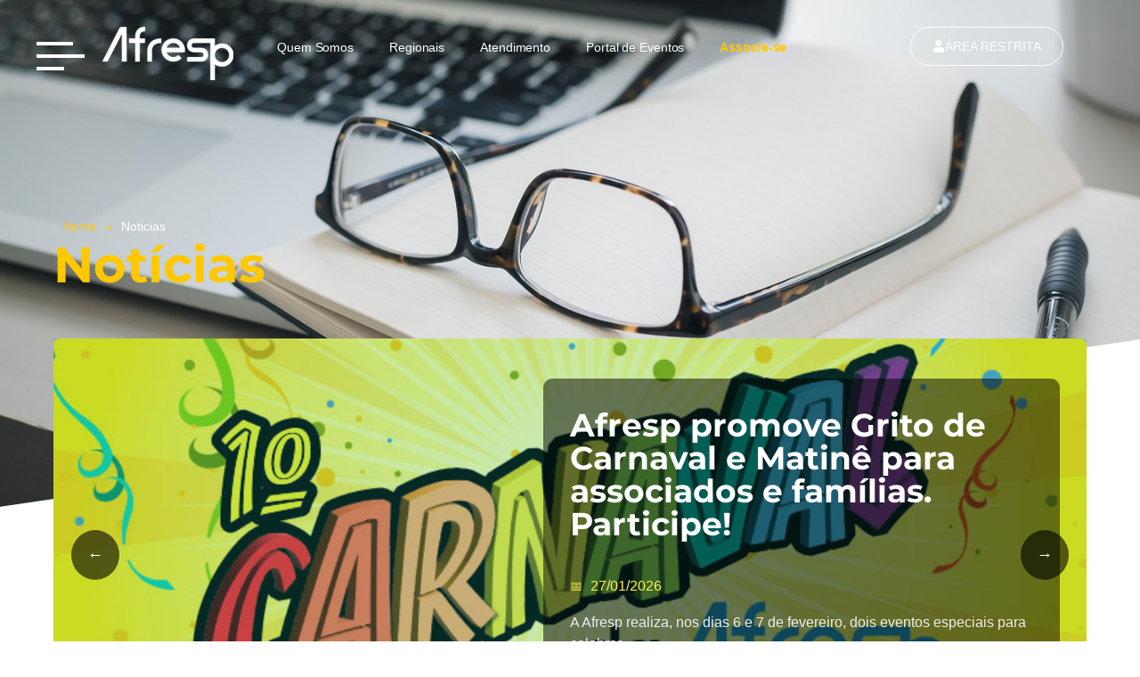

--- FILE ---
content_type: text/html; charset=UTF-8
request_url: https://afresp.org.br/noticias/
body_size: 36491
content:
<!DOCTYPE html>
<html class="html" lang="pt-BR">
<head>
	<meta charset="UTF-8">
	<link rel="profile" href="https://gmpg.org/xfn/11">
	<!-- TBR -->
	<title>Noticias &#8211; Afresp</title>
<meta name='robots' content='max-image-preview:large' />
<meta name="viewport" content="width=device-width, initial-scale=1"><link rel="alternate" type="application/rss+xml" title="Feed para Afresp &raquo;" href="https://afresp.org.br/feed/" />
<link rel="alternate" type="application/rss+xml" title="Feed de comentários para Afresp &raquo;" href="https://afresp.org.br/comments/feed/" />
<style id='wp-img-auto-sizes-contain-inline-css'>
img:is([sizes=auto i],[sizes^="auto," i]){contain-intrinsic-size:3000px 1500px}
/*# sourceURL=wp-img-auto-sizes-contain-inline-css */
</style>
<link rel='stylesheet' id='hfe-widgets-style-css' href='https://afresp.org.br/wp-content/plugins/header-footer-elementor/inc/widgets-css/frontend.css?ver=2.4.8' media='all' />
<style id='wp-emoji-styles-inline-css'>

	img.wp-smiley, img.emoji {
		display: inline !important;
		border: none !important;
		box-shadow: none !important;
		height: 1em !important;
		width: 1em !important;
		margin: 0 0.07em !important;
		vertical-align: -0.1em !important;
		background: none !important;
		padding: 0 !important;
	}
/*# sourceURL=wp-emoji-styles-inline-css */
</style>
<link rel='stylesheet' id='wp-block-library-css' href='https://afresp.org.br/wp-includes/css/dist/block-library/style.min.css?ver=6.9' media='all' />
<style id='wp-block-paragraph-inline-css'>
.is-small-text{font-size:.875em}.is-regular-text{font-size:1em}.is-large-text{font-size:2.25em}.is-larger-text{font-size:3em}.has-drop-cap:not(:focus):first-letter{float:left;font-size:8.4em;font-style:normal;font-weight:100;line-height:.68;margin:.05em .1em 0 0;text-transform:uppercase}body.rtl .has-drop-cap:not(:focus):first-letter{float:none;margin-left:.1em}p.has-drop-cap.has-background{overflow:hidden}:root :where(p.has-background){padding:1.25em 2.375em}:where(p.has-text-color:not(.has-link-color)) a{color:inherit}p.has-text-align-left[style*="writing-mode:vertical-lr"],p.has-text-align-right[style*="writing-mode:vertical-rl"]{rotate:180deg}
/*# sourceURL=https://afresp.org.br/wp-includes/blocks/paragraph/style.min.css */
</style>
<style id='global-styles-inline-css'>
:root{--wp--preset--aspect-ratio--square: 1;--wp--preset--aspect-ratio--4-3: 4/3;--wp--preset--aspect-ratio--3-4: 3/4;--wp--preset--aspect-ratio--3-2: 3/2;--wp--preset--aspect-ratio--2-3: 2/3;--wp--preset--aspect-ratio--16-9: 16/9;--wp--preset--aspect-ratio--9-16: 9/16;--wp--preset--color--black: #000000;--wp--preset--color--cyan-bluish-gray: #abb8c3;--wp--preset--color--white: #ffffff;--wp--preset--color--pale-pink: #f78da7;--wp--preset--color--vivid-red: #cf2e2e;--wp--preset--color--luminous-vivid-orange: #ff6900;--wp--preset--color--luminous-vivid-amber: #fcb900;--wp--preset--color--light-green-cyan: #7bdcb5;--wp--preset--color--vivid-green-cyan: #00d084;--wp--preset--color--pale-cyan-blue: #8ed1fc;--wp--preset--color--vivid-cyan-blue: #0693e3;--wp--preset--color--vivid-purple: #9b51e0;--wp--preset--gradient--vivid-cyan-blue-to-vivid-purple: linear-gradient(135deg,rgb(6,147,227) 0%,rgb(155,81,224) 100%);--wp--preset--gradient--light-green-cyan-to-vivid-green-cyan: linear-gradient(135deg,rgb(122,220,180) 0%,rgb(0,208,130) 100%);--wp--preset--gradient--luminous-vivid-amber-to-luminous-vivid-orange: linear-gradient(135deg,rgb(252,185,0) 0%,rgb(255,105,0) 100%);--wp--preset--gradient--luminous-vivid-orange-to-vivid-red: linear-gradient(135deg,rgb(255,105,0) 0%,rgb(207,46,46) 100%);--wp--preset--gradient--very-light-gray-to-cyan-bluish-gray: linear-gradient(135deg,rgb(238,238,238) 0%,rgb(169,184,195) 100%);--wp--preset--gradient--cool-to-warm-spectrum: linear-gradient(135deg,rgb(74,234,220) 0%,rgb(151,120,209) 20%,rgb(207,42,186) 40%,rgb(238,44,130) 60%,rgb(251,105,98) 80%,rgb(254,248,76) 100%);--wp--preset--gradient--blush-light-purple: linear-gradient(135deg,rgb(255,206,236) 0%,rgb(152,150,240) 100%);--wp--preset--gradient--blush-bordeaux: linear-gradient(135deg,rgb(254,205,165) 0%,rgb(254,45,45) 50%,rgb(107,0,62) 100%);--wp--preset--gradient--luminous-dusk: linear-gradient(135deg,rgb(255,203,112) 0%,rgb(199,81,192) 50%,rgb(65,88,208) 100%);--wp--preset--gradient--pale-ocean: linear-gradient(135deg,rgb(255,245,203) 0%,rgb(182,227,212) 50%,rgb(51,167,181) 100%);--wp--preset--gradient--electric-grass: linear-gradient(135deg,rgb(202,248,128) 0%,rgb(113,206,126) 100%);--wp--preset--gradient--midnight: linear-gradient(135deg,rgb(2,3,129) 0%,rgb(40,116,252) 100%);--wp--preset--font-size--small: 13px;--wp--preset--font-size--medium: 20px;--wp--preset--font-size--large: 36px;--wp--preset--font-size--x-large: 42px;--wp--preset--spacing--20: 0.44rem;--wp--preset--spacing--30: 0.67rem;--wp--preset--spacing--40: 1rem;--wp--preset--spacing--50: 1.5rem;--wp--preset--spacing--60: 2.25rem;--wp--preset--spacing--70: 3.38rem;--wp--preset--spacing--80: 5.06rem;--wp--preset--shadow--natural: 6px 6px 9px rgba(0, 0, 0, 0.2);--wp--preset--shadow--deep: 12px 12px 50px rgba(0, 0, 0, 0.4);--wp--preset--shadow--sharp: 6px 6px 0px rgba(0, 0, 0, 0.2);--wp--preset--shadow--outlined: 6px 6px 0px -3px rgb(255, 255, 255), 6px 6px rgb(0, 0, 0);--wp--preset--shadow--crisp: 6px 6px 0px rgb(0, 0, 0);}:where(.is-layout-flex){gap: 0.5em;}:where(.is-layout-grid){gap: 0.5em;}body .is-layout-flex{display: flex;}.is-layout-flex{flex-wrap: wrap;align-items: center;}.is-layout-flex > :is(*, div){margin: 0;}body .is-layout-grid{display: grid;}.is-layout-grid > :is(*, div){margin: 0;}:where(.wp-block-columns.is-layout-flex){gap: 2em;}:where(.wp-block-columns.is-layout-grid){gap: 2em;}:where(.wp-block-post-template.is-layout-flex){gap: 1.25em;}:where(.wp-block-post-template.is-layout-grid){gap: 1.25em;}.has-black-color{color: var(--wp--preset--color--black) !important;}.has-cyan-bluish-gray-color{color: var(--wp--preset--color--cyan-bluish-gray) !important;}.has-white-color{color: var(--wp--preset--color--white) !important;}.has-pale-pink-color{color: var(--wp--preset--color--pale-pink) !important;}.has-vivid-red-color{color: var(--wp--preset--color--vivid-red) !important;}.has-luminous-vivid-orange-color{color: var(--wp--preset--color--luminous-vivid-orange) !important;}.has-luminous-vivid-amber-color{color: var(--wp--preset--color--luminous-vivid-amber) !important;}.has-light-green-cyan-color{color: var(--wp--preset--color--light-green-cyan) !important;}.has-vivid-green-cyan-color{color: var(--wp--preset--color--vivid-green-cyan) !important;}.has-pale-cyan-blue-color{color: var(--wp--preset--color--pale-cyan-blue) !important;}.has-vivid-cyan-blue-color{color: var(--wp--preset--color--vivid-cyan-blue) !important;}.has-vivid-purple-color{color: var(--wp--preset--color--vivid-purple) !important;}.has-black-background-color{background-color: var(--wp--preset--color--black) !important;}.has-cyan-bluish-gray-background-color{background-color: var(--wp--preset--color--cyan-bluish-gray) !important;}.has-white-background-color{background-color: var(--wp--preset--color--white) !important;}.has-pale-pink-background-color{background-color: var(--wp--preset--color--pale-pink) !important;}.has-vivid-red-background-color{background-color: var(--wp--preset--color--vivid-red) !important;}.has-luminous-vivid-orange-background-color{background-color: var(--wp--preset--color--luminous-vivid-orange) !important;}.has-luminous-vivid-amber-background-color{background-color: var(--wp--preset--color--luminous-vivid-amber) !important;}.has-light-green-cyan-background-color{background-color: var(--wp--preset--color--light-green-cyan) !important;}.has-vivid-green-cyan-background-color{background-color: var(--wp--preset--color--vivid-green-cyan) !important;}.has-pale-cyan-blue-background-color{background-color: var(--wp--preset--color--pale-cyan-blue) !important;}.has-vivid-cyan-blue-background-color{background-color: var(--wp--preset--color--vivid-cyan-blue) !important;}.has-vivid-purple-background-color{background-color: var(--wp--preset--color--vivid-purple) !important;}.has-black-border-color{border-color: var(--wp--preset--color--black) !important;}.has-cyan-bluish-gray-border-color{border-color: var(--wp--preset--color--cyan-bluish-gray) !important;}.has-white-border-color{border-color: var(--wp--preset--color--white) !important;}.has-pale-pink-border-color{border-color: var(--wp--preset--color--pale-pink) !important;}.has-vivid-red-border-color{border-color: var(--wp--preset--color--vivid-red) !important;}.has-luminous-vivid-orange-border-color{border-color: var(--wp--preset--color--luminous-vivid-orange) !important;}.has-luminous-vivid-amber-border-color{border-color: var(--wp--preset--color--luminous-vivid-amber) !important;}.has-light-green-cyan-border-color{border-color: var(--wp--preset--color--light-green-cyan) !important;}.has-vivid-green-cyan-border-color{border-color: var(--wp--preset--color--vivid-green-cyan) !important;}.has-pale-cyan-blue-border-color{border-color: var(--wp--preset--color--pale-cyan-blue) !important;}.has-vivid-cyan-blue-border-color{border-color: var(--wp--preset--color--vivid-cyan-blue) !important;}.has-vivid-purple-border-color{border-color: var(--wp--preset--color--vivid-purple) !important;}.has-vivid-cyan-blue-to-vivid-purple-gradient-background{background: var(--wp--preset--gradient--vivid-cyan-blue-to-vivid-purple) !important;}.has-light-green-cyan-to-vivid-green-cyan-gradient-background{background: var(--wp--preset--gradient--light-green-cyan-to-vivid-green-cyan) !important;}.has-luminous-vivid-amber-to-luminous-vivid-orange-gradient-background{background: var(--wp--preset--gradient--luminous-vivid-amber-to-luminous-vivid-orange) !important;}.has-luminous-vivid-orange-to-vivid-red-gradient-background{background: var(--wp--preset--gradient--luminous-vivid-orange-to-vivid-red) !important;}.has-very-light-gray-to-cyan-bluish-gray-gradient-background{background: var(--wp--preset--gradient--very-light-gray-to-cyan-bluish-gray) !important;}.has-cool-to-warm-spectrum-gradient-background{background: var(--wp--preset--gradient--cool-to-warm-spectrum) !important;}.has-blush-light-purple-gradient-background{background: var(--wp--preset--gradient--blush-light-purple) !important;}.has-blush-bordeaux-gradient-background{background: var(--wp--preset--gradient--blush-bordeaux) !important;}.has-luminous-dusk-gradient-background{background: var(--wp--preset--gradient--luminous-dusk) !important;}.has-pale-ocean-gradient-background{background: var(--wp--preset--gradient--pale-ocean) !important;}.has-electric-grass-gradient-background{background: var(--wp--preset--gradient--electric-grass) !important;}.has-midnight-gradient-background{background: var(--wp--preset--gradient--midnight) !important;}.has-small-font-size{font-size: var(--wp--preset--font-size--small) !important;}.has-medium-font-size{font-size: var(--wp--preset--font-size--medium) !important;}.has-large-font-size{font-size: var(--wp--preset--font-size--large) !important;}.has-x-large-font-size{font-size: var(--wp--preset--font-size--x-large) !important;}
/*# sourceURL=global-styles-inline-css */
</style>

<style id='classic-theme-styles-inline-css'>
/*! This file is auto-generated */
.wp-block-button__link{color:#fff;background-color:#32373c;border-radius:9999px;box-shadow:none;text-decoration:none;padding:calc(.667em + 2px) calc(1.333em + 2px);font-size:1.125em}.wp-block-file__button{background:#32373c;color:#fff;text-decoration:none}
/*# sourceURL=/wp-includes/css/classic-themes.min.css */
</style>
<link rel='stylesheet' id='post-slider-style-css' href='https://afresp.org.br/wp-content/plugins/post-slider/assets/css/style.css?ver=1754036749' media='all' />
<link rel='stylesheet' id='hfe-style-css' href='https://afresp.org.br/wp-content/plugins/header-footer-elementor/assets/css/header-footer-elementor.css?ver=2.4.8' media='all' />
<link rel='stylesheet' id='elementor-frontend-css' href='https://afresp.org.br/wp-content/plugins/elementor/assets/css/frontend.min.css?ver=3.31.1' media='all' />
<link rel='stylesheet' id='elementor-post-79799-css' href='https://afresp.org.br/wp-content/uploads/elementor/css/post-79799.css?ver=1764746460' media='all' />
<link rel='stylesheet' id='elementor-post-79804-css' href='https://afresp.org.br/wp-content/uploads/elementor/css/post-79804.css?ver=1764746460' media='all' />
<link rel='stylesheet' id='elementor-post-79806-css' href='https://afresp.org.br/wp-content/uploads/elementor/css/post-79806.css?ver=1764746461' media='all' />
<link rel='stylesheet' id='oceanwp-style-css' href='https://afresp.org.br/wp-content/themes/oceanwp/assets/css/style.min.css?ver=1.0' media='all' />
<style id='oceanwp-style-inline-css'>
body div.wpforms-container-full .wpforms-form input[type=submit]:hover,
			body div.wpforms-container-full .wpforms-form input[type=submit]:active,
			body div.wpforms-container-full .wpforms-form button[type=submit]:hover,
			body div.wpforms-container-full .wpforms-form button[type=submit]:active,
			body div.wpforms-container-full .wpforms-form .wpforms-page-button:hover,
			body div.wpforms-container-full .wpforms-form .wpforms-page-button:active,
			body .wp-core-ui div.wpforms-container-full .wpforms-form input[type=submit]:hover,
			body .wp-core-ui div.wpforms-container-full .wpforms-form input[type=submit]:active,
			body .wp-core-ui div.wpforms-container-full .wpforms-form button[type=submit]:hover,
			body .wp-core-ui div.wpforms-container-full .wpforms-form button[type=submit]:active,
			body .wp-core-ui div.wpforms-container-full .wpforms-form .wpforms-page-button:hover,
			body .wp-core-ui div.wpforms-container-full .wpforms-form .wpforms-page-button:active {
					background: linear-gradient(0deg, rgba(0, 0, 0, 0.2), rgba(0, 0, 0, 0.2)), var(--wpforms-button-background-color-alt, var(--wpforms-button-background-color)) !important;
			}
/*# sourceURL=oceanwp-style-inline-css */
</style>
<link rel='stylesheet' id='child-style-css' href='https://afresp.org.br/wp-content/themes/oceanwp-child-theme-master/style.css?ver=6.9' media='all' />
<link rel='stylesheet' id='child-style-new-css' href='https://afresp.org.br/wp-content/themes/oceanwp-child-theme-master/boots.css?ver=6.9' media='all' />
<link rel='stylesheet' id='font-awesome-css' href='https://afresp.org.br/wp-content/themes/oceanwp/assets/fonts/fontawesome/css/all.min.css?ver=6.7.2' media='all' />
<link rel='stylesheet' id='simple-line-icons-css' href='https://afresp.org.br/wp-content/themes/oceanwp/assets/css/third/simple-line-icons.min.css?ver=2.4.0' media='all' />
<link rel='stylesheet' id='widget-heading-css' href='https://afresp.org.br/wp-content/plugins/elementor/assets/css/widget-heading.min.css?ver=3.31.1' media='all' />
<link rel='stylesheet' id='e-shapes-css' href='https://afresp.org.br/wp-content/plugins/elementor/assets/css/conditionals/shapes.min.css?ver=3.31.1' media='all' />
<link rel='stylesheet' id='widget-posts-css' href='https://afresp.org.br/wp-content/plugins/elementor-pro/assets/css/widget-posts.min.css?ver=3.28.1' media='all' />
<link rel='stylesheet' id='elementor-post-80213-css' href='https://afresp.org.br/wp-content/uploads/elementor/css/post-80213.css?ver=1764748569' media='all' />
<link rel='stylesheet' id='hfe-elementor-icons-css' href='https://afresp.org.br/wp-content/plugins/elementor/assets/lib/eicons/css/elementor-icons.min.css?ver=5.34.0' media='all' />
<link rel='stylesheet' id='hfe-icons-list-css' href='https://afresp.org.br/wp-content/plugins/elementor/assets/css/widget-icon-list.min.css?ver=3.24.3' media='all' />
<link rel='stylesheet' id='hfe-social-icons-css' href='https://afresp.org.br/wp-content/plugins/elementor/assets/css/widget-social-icons.min.css?ver=3.24.0' media='all' />
<link rel='stylesheet' id='hfe-social-share-icons-brands-css' href='https://afresp.org.br/wp-content/plugins/elementor/assets/lib/font-awesome/css/brands.css?ver=5.15.3' media='all' />
<link rel='stylesheet' id='hfe-social-share-icons-fontawesome-css' href='https://afresp.org.br/wp-content/plugins/elementor/assets/lib/font-awesome/css/fontawesome.css?ver=5.15.3' media='all' />
<link rel='stylesheet' id='hfe-nav-menu-icons-css' href='https://afresp.org.br/wp-content/plugins/elementor/assets/lib/font-awesome/css/solid.css?ver=5.15.3' media='all' />
<link rel='stylesheet' id='hfe-widget-blockquote-css' href='https://afresp.org.br/wp-content/plugins/elementor-pro/assets/css/widget-blockquote.min.css?ver=3.25.0' media='all' />
<link rel='stylesheet' id='hfe-mega-menu-css' href='https://afresp.org.br/wp-content/plugins/elementor-pro/assets/css/widget-mega-menu.min.css?ver=3.26.2' media='all' />
<link rel='stylesheet' id='hfe-nav-menu-widget-css' href='https://afresp.org.br/wp-content/plugins/elementor-pro/assets/css/widget-nav-menu.min.css?ver=3.26.0' media='all' />
<link rel='stylesheet' id='eael-general-css' href='https://afresp.org.br/wp-content/plugins/essential-addons-for-elementor-lite/assets/front-end/css/view/general.min.css?ver=6.2.2' media='all' />
<link rel='stylesheet' id='oe-widgets-style-css' href='https://afresp.org.br/wp-content/plugins/ocean-extra/assets/css/widgets.css?ver=6.9' media='all' />
<link rel='stylesheet' id='elementor-gf-local-roboto-css' href='https://afresp.org.br/wp-content/uploads/elementor/google-fonts/css/roboto.css?ver=1743016339' media='all' />
<link rel='stylesheet' id='elementor-gf-local-robotoslab-css' href='https://afresp.org.br/wp-content/uploads/elementor/google-fonts/css/robotoslab.css?ver=1743016344' media='all' />
<link rel='stylesheet' id='elementor-gf-local-montserrat-css' href='https://afresp.org.br/wp-content/uploads/elementor/google-fonts/css/montserrat.css?ver=1743016351' media='all' />
<link rel='stylesheet' id='elementor-gf-local-lato-css' href='https://afresp.org.br/wp-content/uploads/elementor/google-fonts/css/lato.css?ver=1743016353' media='all' />
<!--n2css--><!--n2js--><script src="https://afresp.org.br/wp-includes/js/jquery/jquery.min.js?ver=3.7.1" id="jquery-core-js"></script>
<script src="https://afresp.org.br/wp-includes/js/jquery/jquery-migrate.min.js?ver=3.4.1" id="jquery-migrate-js"></script>
<script id="jquery-js-after">
!function($){"use strict";$(document).ready(function(){$(this).scrollTop()>100&&$(".hfe-scroll-to-top-wrap").removeClass("hfe-scroll-to-top-hide"),$(window).scroll(function(){$(this).scrollTop()<100?$(".hfe-scroll-to-top-wrap").fadeOut(300):$(".hfe-scroll-to-top-wrap").fadeIn(300)}),$(".hfe-scroll-to-top-wrap").on("click",function(){$("html, body").animate({scrollTop:0},300);return!1})})}(jQuery);
!function($){'use strict';$(document).ready(function(){var bar=$('.hfe-reading-progress-bar');if(!bar.length)return;$(window).on('scroll',function(){var s=$(window).scrollTop(),d=$(document).height()-$(window).height(),p=d? s/d*100:0;bar.css('width',p+'%')});});}(jQuery);
//# sourceURL=jquery-js-after
</script>
<link rel="https://api.w.org/" href="https://afresp.org.br/wp-json/" /><link rel="EditURI" type="application/rsd+xml" title="RSD" href="https://afresp.org.br/xmlrpc.php?rsd" />
<meta name="generator" content="WordPress 6.9" />
<style>
        .post-date {
            display: flex;
            align-items: center;
            gap: 8px;
            font-size: 14px;
            color: #333;
        }
        .post-date .fas {
            font-size: 16px;
            color: #666;
        }
        .custom-posts-grid {
            display: grid;
            grid-template-columns: 65% 35% !important;
            gap: 20px;
        }
        .featured-post-image {
            width: 100%;
            min-height: 300px;
            background-size: cover;
            background-position: center;
            background-repeat: no-repeat;
            display: block;
            position: relative;
        }
        .featured-post-image img {
            display: none;
        }
        .image-gradient-overlay {
            position: absolute;
            top: 0;
            right: 0;
            bottom: 0;
            left: 0;
            background: linear-gradient(to right, #f0a0018a 0%, #f1a2012b 0%, #f8b60178 0%, rgba(255, 200, 1, 0) 100%);
            z-index: 1;
        }
        .featured-post h2 {
            margin-top: 10px;
            font-size: 22px;
        }
        .second-column {
            display: flex;
            flex-direction: column;
        }
        .recent-posts-list {
            display: flex;
            flex-direction: column;
            gap: 15px;
            margin-left: 20px !important;
        }
        .recent-post-item {
            border-bottom: 1px solid #ddd;
            padding-bottom: 10px;
        }
        .recent-post-item .post-date {
            font-size: 14px;
            color: #777;
        }
        .recent-post-item h3 {
            font-size: 18px;
            margin: 5px 0 0;
        }
        .pagination-container {
            display: flex;
            justify-content: center;
            margin-top: 20px;
        }
        .pagination button {
            padding: 8px 16px;
            background-color: #0073aa;
            color: #fff;
            border: none;
            cursor: pointer;
            margin: 0 5px;
        }
        .pagination button:disabled {
            background-color: #ccc;
            cursor: not-allowed;
        }

        /* Responsividade da imagem destacada */


@media (max-width: 768px) {
  .custom-posts-grid {
    display: block;
  }
  .featured-post-image {
    min-height: 200px;
    background-size: cover !important;
    margin-top: 30px;
  }
}


    </style>    <style>
    #modal-politica {
      position: fixed;
      z-index: 9999;
      left: 0; top: 0;
      width: 100%; height: 100%;
      background: rgba(0,0,0,0.7);
      display: none;
      justify-content: center;
      align-items: center;
    }
    .modal-conteudo {
      background: #fff;
      max-width: 800px;
      padding: 30px;
      border-radius: 8px;
      position: relative;
      box-shadow: 0 0 20px rgba(0,0,0,0.3);
    }
    #fechar-modal {
      position: absolute;
      top: 10px; right: 15px;
      font-size: 24px;
      cursor: pointer;
    }
    </style>
    <meta name="generator" content="Elementor 3.31.1; features: e_font_icon_svg, additional_custom_breakpoints, e_element_cache; settings: css_print_method-external, google_font-enabled, font_display-swap">
			<style>
				.e-con.e-parent:nth-of-type(n+4):not(.e-lazyloaded):not(.e-no-lazyload),
				.e-con.e-parent:nth-of-type(n+4):not(.e-lazyloaded):not(.e-no-lazyload) * {
					background-image: none !important;
				}
				@media screen and (max-height: 1024px) {
					.e-con.e-parent:nth-of-type(n+3):not(.e-lazyloaded):not(.e-no-lazyload),
					.e-con.e-parent:nth-of-type(n+3):not(.e-lazyloaded):not(.e-no-lazyload) * {
						background-image: none !important;
					}
				}
				@media screen and (max-height: 640px) {
					.e-con.e-parent:nth-of-type(n+2):not(.e-lazyloaded):not(.e-no-lazyload),
					.e-con.e-parent:nth-of-type(n+2):not(.e-lazyloaded):not(.e-no-lazyload) * {
						background-image: none !important;
					}
				}
			</style>
			<link rel="icon" href="https://afresp.org.br/wp-content/uploads/2025/03/Captura-de-Tela-2025-03-17-as-15.14.10.png" sizes="32x32" />
<link rel="icon" href="https://afresp.org.br/wp-content/uploads/2025/03/Captura-de-Tela-2025-03-17-as-15.14.10.png" sizes="192x192" />
<link rel="apple-touch-icon" href="https://afresp.org.br/wp-content/uploads/2025/03/Captura-de-Tela-2025-03-17-as-15.14.10.png" />
<meta name="msapplication-TileImage" content="https://afresp.org.br/wp-content/uploads/2025/03/Captura-de-Tela-2025-03-17-as-15.14.10.png" />
		<style id="wp-custom-css">
			.txt-bloco-faixas-3 ul{list-style:none !important}.txt-bloco-faixas-4 ul{list-style:none !important}.txt-bloco-2{line-height:1.2}.list-ant{display:grid;grid-template-columns:16.6% 16.6% 16.6% 16.6% 16.6% 16.6%;justify-items:center !important;margin:0;padding:20px;list-style:none;text-align:center}.list-2022{display:grid;grid-template-columns:33% 33% 33%;justify-items:center !important;margin:0;margin-top:0;margin-bottom:0;padding:20px;list-style:none;text-align:center;margin-top:20px;margin-bottom:40px}.list-2023{display:grid;grid-template-columns:33% 33% 33%;justify-items:center !important;margin:0;margin-top:0;margin-bottom:0;padding:20px;list-style:none;text-align:center;margin-top:20px;margin-bottom:40px}.list-2024{display:grid;grid-template-columns:14.28% 14.28% 14.28% 14.28% 14.28% 14.28% 14.28%;justify-items:center !important;margin:0;margin-top:0;margin-bottom:0;padding:20px;list-style:none;text-align:center;margin-top:20px;margin-bottom:40px}.list-edit-1{display:grid;grid-template-columns:16.6% 16.6% 16.6% 16.6% 16.6% 16.6%;justify-items:center !important;margin:0;padding:20px;list-style:none;text-align:center}.list-edit-2{display:grid;grid-template-columns:20% 20% 20% 20% 20%;justify-items:center !important;margin:0;padding:20px;list-style:none;text-align:center}.list-edit ul p{font-size:18px;font-weight:bold;margin-bottom:0}.page-id-81172 .tit-blog h2{font-family:"Montserrat",sans-serif !important;font-weight:700 !important;font-size:70px !important;color:#fff !important;line-height:110% !important;margin:0 0 10px 0 !important}.list-funfresp ul{list-style:none;padding:0;margin:0}.list-funfresp li{display:flex;align-items:center;margin-bottom:.5em;font-family:'Poppins',sans-serif;font-size:16px}.list-funfresp i{color:#F8B52F;font-size:20px;/* Aumenta o tamanho do ícone */margin-right:-4px;min-width:20px;/* Mantém alinhamento */}.elementor-element.elementor-element-5c350da.elementor-widget.elementor-widget-html ul li{list-style:none;color:#fff}.elementor-slides-wrapper.elementor-main-swiper.swiper.swiper-initialized.swiper-horizontal.swiper-pointer-events.swiper-backface-hidden{border-radius:12px !important}#categorias li a:hover{color:#ffc801}.slide-content h2{font-family:"Montserrat",sans-serif;font-weight:700;font-size:36px !important;color:#fff;line-height:116%;padding:0 0 20px 0}.slide-overlay{position:absolute;top:0;left:0;right:0;bottom:0;background:linear-gradient(to right,transparent 0,transparent 0,#16b99d5e 0,#16b99d5e 0);z-index:1}#wpadminbar .ab-icon,#wpadminbar .ab-item::before,#wpadminbar >#wp-toolbar >#wp-admin-bar-root-default .ab-icon,.wp-admin-bar-arrow{position:relative;float:left;font:normal 20px/1 dashicons !important;speak:never;padding:4px 0;-webkit-font-smoothing:antialiased;-moz-osx-font-smoothing:grayscale;background-image:none !important;margin-right:6px}.e-n-tabs-heading p{padding-top:10px;display:block;font-family:"Montserrat",sans-serif;font-size:14px;line-height:120%;font-weight:900;color:#013c64}div#n2-ss-2 .n2-font-fe9151fb56b80a5d106e38f743768afb-hover{font-family:'Montserrat';color:#fff;font-size:15px;text-shadow:none;line-height:0.4;font-weight:normal;font-style:normal;text-decoration:none;text-align:left;letter-spacing:normal;word-spacing:normal;text-transform:none;font-weight:700;width:130px;background:#ffc801;background-attachment:scroll;border-radius:30px;text-align:center}.elementor-element.elementor-element-6861b35.e-flex.e-con-boxed.e-con.e-parent.e-lazyloaded{background-color:#F0F0F0;position:relative;margin-bottom:0}/* Sobrescrever fontes */h2{font-family:"Montserrat",sans-serif !important;font-weight:700 !important;font-size:20px !important;color:#333;line-height:104% !important;margin:4px 0 17px 0 !important}span{font-family:"Folio BT Bold",sans-serif !important;font-size:14px;color:#ffef51}#newsBox .news h3{font-family:"Montserrat",sans-serif !important}/* Adicionar Folio BT Medium para outros elementos */.outro-elemento{font-family:"Folio BT Medium",sans-serif !important}span{font-family:"Folio BT Bold",sans-serif;font-size:14px}.cky-btn.cky-btn-accept{color:#ffffff !important;background-color:#61a229 !important;border-color:#61a229 !important}.cky-btn.cky-btn-preferences{color:#61a229 !important;background-color:transparent !important;border-color:#61a229 !important}.cky-btn.cky-btn-customize{color:#61a229 !important;background-color:transparent !important;border-color:#61a229 !important}.elementor-button-text{line-height:18px;color:#fff}/* grid */.container{display:grid;grid-template-columns:repeat(4,1fr);/* 4 colunas */grid-template-rows:repeat(2,auto);/* 2 linhas */gap:20px;padding:20px;max-width:1200px;/* Ajuste conforme necessário */margin:0 auto}.img{position:absolute;top:0;left:0;width:100%;height:100%;background-size:cover;background-position:center}.content{position:absolute;bottom:20px;color:white;font-family:Arial,sans-serif}h2{margin:0;font-size:18px;font-weight:bold}.slide-box{display:none;position:absolute;bottom:10px;left:20px}.box-hover:hover .slide-box{display:block}.btn{display:flex;align-items:center;gap:5px;background-color:white;color:#14b464;padding:8px 12px;border-radius:5px;text-decoration:none;font-weight:bold;transition:background-color 0.3s,color 0.3s}.btn:hover{background-color:#14b464;color:white}.btn .icon{width:16px;height:16px;fill:currentColor}/* Responsivo */@media (max-width:1024px){.container{grid-template-columns:repeat(2,1fr);/* 2 colunas no tablet */grid-template-rows:repeat(4,auto);/* 4 linhas */}}@media (max-width:768px){.container{grid-template-columns:repeat(1,1fr);/* 1 coluna no celular */grid-template-rows:repeat(8,auto);/* 8 linhas */}}.tit-foot h2{font-family:"Montserrat",sans-serif !important;font-weight:900 !important;font-size:26px !important;color:#013c64 !important;margin:12px 0 12px 1px !important}.tit-foot h2{font-family:"Montserrat",sans-serif !important;font-weight:900 !important;font-size:26px !important;color:#013c64 !important;margin:12px 0 12px 1px !important}.copyright{font-family:"Folio BT Light",sans-serif !important;font-size:12px;color:#6fadd2;line-height:150%;margin:4px 0 0 5px}.menu-foot li{display:inline-block;font-family:"Folio BT Light",sans-serif !important;font-size:14px;color:#ffc801;position:relative;padding:0 0;padding-left:0}.foot-text{font-family:"Folio BT Light",sans-serif;font-size:14px;color:#013c64;line-height:140%;margin:4px 0 0 5px}#wpforms-submit-79924{background:#28a0dc;border-radius:30px;text-align:right !important;float:right}#wpforms-79924-field_1{width:100%;height:64px;border:0;border-bottom-width:0;border-bottom-style:none;border-bottom-color:currentcolor;border-bottom-width:0;border-bottom-style:none;border-bottom-color:currentcolor;border-bottom:1px solid #28a0dc;font-family:"Folio BT Light",sans-serif;font-size:18px;color:#28a0dc;background-color:transparent}.wpforms-container .wpforms-field,.wp-core-ui div.wpforms-container .wpforms-field{padding:0;position:relative}#wpforms-79924{margin:0}#wpforms-79924-field_1::placeholder{color:#28a0dc}.elementor-element.elementor-element-b671c6e.elementor-align-center.elementor-widget.elementor-widget-button:hover .elementor-button-text{color:#ffc801}.elementor-79804 .elementor-element.elementor-element-6d86549 .elementor-nav-menu .elementor-item{font-weight:lighter;font-family:"Folio BT Light",sans-serif;font-size:16px;letter-spacing:-0.1px}.e--pointer-double-line .elementor-item::after,.e--pointer-double-line .elementor-item::before,.e--pointer-overline .elementor-item::after,.e--pointer-overline .elementor-item::before,.e--pointer-underline .elementor-item::after,.e--pointer-underline .elementor-item::before{background-color:#3f444b;height:1px !important;left:0;width:100%;z-index:2}.eael-nav-menu-wrapper{max-width:400px;left:0 !important}.single-post #masthead{background:#28a0dc}.single-post .container{display:block !important}.single-post{background:#ededed !important}.recent-post-item .post-date{font-family:"Folio BT Bold",sans-serif !important;font-size:14px !important;color:#ffef51 !important}.post-date .fas{font-size:16px;color:#ffef51}.recent-post-item h3{font-family:"Montserrat",sans-serif;font-weight:700;font-size:26px;color:#ffffff;line-height:116%;margin:6px 0 0 0}featured-post h2{font-family:"Montserrat",sans-serif !important;font-weight:700 !important;font-size:26px !important;color:#ffffff;line-height:116% !important;margin:6px 0 0 0 !important}.featured-post h2{font-family:"Montserrat",sans-serif !important;font-weight:700 !important;font-size:26px !important;color:#ffffff;line-height:116% !important;margin:6px 0 0 0 !important}.featured-post .post-date{display:flex;align-items:center;gap:8px;font-size:14px !important;font-family:"Folio BT Bold",sans-serif !important;color:#ffef51;margin-top:19px}.custom-posts-grid{display:grid;grid-template-columns:65% 35% !important;gap:20px}.attachment-large.size-large.wp-post-image{content:"";top:0;left:0;opacity:0.6;background:-moz-linear-gradient(left,#f0a001 0,#f1a201 3%,#f8b601 30%,rgba(255,200,1,0) 100%);background:-webkit-linear-gradient(left,#f0a001 0,#f1a201 3%,#f8b601 30%,rgba(255,200,1,0) 100%);background:linear-gradient(to right,#f0a001 0,#f1a201 3%,#f8b601 30%,rgba(255,200,1,0) 100%);filter:progid:DXImageTransform.Microsoft.gradient( startColorstr='#f0a001',endColorstr='#00ffc801',GradientType=1 )}.box h2{font-family:"bdp birgula",sans-serif !important;font-size:40px !important;color:#ffffff;line-height:100% !important}.box .btn{background:transparent;color:#fff;border:1px solid #fff;max-width:150px;border-radius:25px}.box .btn:hover{background:#fff;color:transparent;border:1px solid #fff;max-width:150px;border-radius:25px}.box .btn span{color:#fff !important}.amare.menu-item.menu-item-type-custom.menu-item-object-custom.menu-item-79841 a{color:#ffc801;font-weight:bold}#categorias ul{list-style:none;margin:0;font-family:"Folio BT Light",sans-serif;font-size:14px;color:#ffffff}#categorias{width:100%;background-color:#28a0dc;padding:30px 40px;border-radius:4px;margin-bottom:50px}#categorias h5{padding-bottom:20px !important;font-family:"Folio BT Bold",sans-serif;font-size:12px;color:#013c64;text-transform:uppercase;padding-bottom:20px;margin-bottom:10px;border-bottom:1px solid #013c64}#categorias li::before{content:"\f105";font-family:"FontAwesome";font-size:16px;color:#ffffff;padding:0 10px 0 0;transition:all 0.3s ease 0s;-webkit-transition:all 0.3s ease 0s;-moz-transition:all 0.3s ease 0s}#categorias li a{color:#fff}.tit-blog h2{font-family:"Montserrat",sans-serif !important;font-weight:700 !important;font-size:56px !important;color:#ffc801 !important;line-height:110% !important;margin:0 0 10px 0 !important}.eael-simple-menu-container.preset-2{background-color:#fff;border:0 !important}.elementor-post__title a{font-family:"Montserrat",sans-serif !important;font-weight:900 !important;font-size:26px !important;color:#013c64 !important;line-height:116%;padding:15px 0 15px 0}.elementor-post__meta-data span{font-family:"Folio BT Bold",sans-serif !important;font-size:14px !important;color:#28a0dc !important;padding-bottom:15px;display:block;margin-top:15px;font-weight:600}.elementor-post__excerpt p{font-family:"Folio BT Light",sans-serif !important;font-size:16px !important;color:#05517f !important;margin-bottom:20px !important;line-height:140% !important}.page-numbers{display:inline-block;vertical-align:top;zoom:1;\*display:inline;width:40px;height:40px;border:1px solid #28a0dc;border-radius:20px;overflow:hidden;font-family:"Folio BT Light",sans-serif;font-size:12px;color:#28a0dc;text-transform:uppercase;line-height:40px;padding:0 12px;margin:0 2px;margin-left:2px}.page-numbers.next{width:100px !important}.page-numbers.current{display:inline-block;vertical-align:top;zoom:1;*display:inline;background-color:#28a0dc !important;color:#FFF}.elementor-pagination{margin-top:50px}.blog .elementor-element.elementor-element-6861b35.e-flex.e-con-boxed.e-con.e-parent.e-lazyloaded{background-color:#F0F0F0;position:relative;margin-bottom:0}.hfe-breadcrumbs.hfe-breadcrumbs-show-home li:last-child span{color:#fff !important}/* bloco faixa 1 */.txt-bloco-faixas{padding:20px;color:#fff;background:#2383BD;border-top-left-radius:30px;border-top-right-radius:30px}.txt-bloco-faixas p{font-weight:900}.txt-bloco-faixas ul li{list-style:none}.txt-bloco-faixas ul{list-style-type:disc;/* Tipo de marcador (círculo preenchido) */padding-left:10px;/* Espaçamento à esquerda para alinhar corretamente */}.txt-bloco-faixas ul li{color:#fff;/* Cor do texto (opcional,pode mudar) */position:relative;/* Para posicionar os bullets */}.txt-bloco-faixas ul li::before{content:"•";/* Define o marcador */color:#ffc801;/* Cor do marcador em vermelho */font-size:1.2em;/* Tamanho do marcador */position:absolute;left:-12px;/* Ajuste de posição */top:0}/* bloco faixa 2 */.txt-bloco-faixas-2{padding:20px;color:#fff;background:#0F4967;border-top-left-radius:30px;border-top-right-radius:30px}.txt-bloco-faixas-2 p{font-weight:900}.txt-bloco-faixas-2 ul li{list-style:none}.txt-bloco-faixas-2 ul{list-style-type:disc;/* Tipo de marcador (círculo preenchido) */padding-left:10px;/* Espaçamento à esquerda para alinhar corretamente */}.txt-bloco-faixas-2 ul li{color:#fff;/* Cor do texto (opcional,pode mudar) */position:relative;/* Para posicionar os bullets */}.txt-bloco-faixas-2 ul li::before{content:"•";/* Define o marcador */color:#ffc801;/* Cor do marcador em vermelho */font-size:1.2em;/* Tamanho do marcador */position:absolute;left:-12px;/* Ajuste de posição */top:0}/* bloco faixa 3 */.txt-bloco-faixas-3{padding:20px;color:#fff;background:#063348;border-top-left-radius:30px;border-top-right-radius:30px}.txt-bloco-faixas-3 p{font-weight:900}.txt-bloco-faixas-2 ul li{list-style:none}.txt-bloco-faixas-3 ul{list-style-type:disc;/* Tipo de marcador (círculo preenchido) */padding-left:10px;/* Espaçamento à esquerda para alinhar corretamente */}.txt-bloco-faixas-3 ul li{color:#fff;/* Cor do texto (opcional,pode mudar) */position:relative;/* Para posicionar os bullets */}.txt-bloco-faixas-3 ul li::before{content:"•";/* Define o marcador */color:#ffc801;/* Cor do marcador em vermelho */font-size:1.2em;/* Tamanho do marcador */position:absolute;left:-12px;/* Ajuste de posição */top:0}/* bloco faixa 4 */.txt-bloco-faixas-4{padding:20px;color:#fff;background:#032332;border-top-left-radius:30px;border-top-right-radius:30px}.txt-bloco-faixas-4 p{font-weight:900}.txt-bloco-faixas-2 ul li{list-style:none}.txt-bloco-faixas-4 ul{list-style-type:disc;/* Tipo de marcador (círculo preenchido) */padding-left:10px;/* Espaçamento à esquerda para alinhar corretamente */}.txt-bloco-faixas-4 ul li{color:#fff;/* Cor do texto (opcional,pode mudar) */position:relative;/* Para posicionar os bullets */}.txt-bloco-faixas-4 ul li::before{content:"•";/* Define o marcador */color:#ffc801;/* Cor do marcador em vermelho */font-size:1.2em;/* Tamanho do marcador */position:absolute;left:-12px;/* Ajuste de posição */top:0}.elementor-element.elementor-element-d5739fb.elementor-widget.elementor-widget-button:hover .elementor-button-text{color:#013C64}.elementor-element.elementor-element-8f86716.elementor-widget.elementor-widget-button .elementor-button-text{color:#013c64 !important}.elementor-element.elementor-element-8f86716.elementor-widget.elementor-widget-button .elementor-button-text:hover{color:#fff !important}.e-n-accordion span{color:#013c64}/* Mobile */@media only screen and (max-width:767px){.elementor-81665 .elementor-element.elementor-element-627b840{--display:flex;--min-height:500px;--flex-direction:column;--container-widget-width:100%;--container-widget-height:initial;--container-widget-flex-grow:0;--container-widget-align-self:initial;--flex-wrap-mobile:wrap;--justify-content:flex-end;--overlay-opacity:0.5;--margin-top:0;--margin-bottom:0;--margin-left:0;--margin-right:0;--padding-top:40px;--padding-bottom:40px;--padding-left:10px !important;--padding-right:10px !important}.elementor-81665 .elementor-element.elementor-element-29f93a9{--container-widget-width:100% !important;--container-widget-flex-grow:0;text-align:left}.elementor-81665 .elementor-element.elementor-element-815e270 .elementor-heading-title{font-family:"Poppins",Sans-serif;font-size:26px;font-weight:900;color:#FFFFFF}.elementor-81665 .elementor-element.elementor-element-a0d0cf6{--container-widget-width:100% !important;--container-widget-flex-grow:0;text-align:left}.elementor-81665 .elementor-element.elementor-element-f424b16{--display:flex;--flex-direction:column;--container-widget-width:100%;--container-widget-height:initial;--container-widget-flex-grow:0;--container-widget-align-self:initial;--flex-wrap-mobile:wrap;--margin-top:0;--margin-bottom:0;--margin-left:0;--margin-right:0;--padding-top:30px;--padding-bottom:60px;--padding-left:10px !important;--padding-right:10px !important}.elementor-81665 .elementor-element.elementor-element-1feb660{--display:flex;--flex-direction:column;--container-widget-width:100%;--container-widget-height:initial;--container-widget-flex-grow:0;--container-widget-align-self:initial;--flex-wrap-mobile:wrap;--overlay-opacity:0.5;--margin-top:-45px !important;--margin-bottom:0;--margin-left:0;--margin-right:0;--padding-top:19px !important;--padding-bottom:40px;--padding-left:10px !important;--padding-right:0}.elementor-element.elementor-element-5e4974c.tit-blog.elementor-widget.elementor-widget-heading h2{padding-left:0;padding-right:20px;margin-top:20px !important}div#n2-ss-2 .n2-font-1c1b44956bd30e0e04ae7a7eaa52d867-hover{font-size:40px}.n2-ss-slide.n2-ow.n2-ss-slide-6.n2-ss-slide-active{height:500px !important}ss3-force-full-width{width:100% !important}.custom-posts-grid{display:grid;grid-template-columns:100% !important;gap:20px}.recent-posts-list{margin-left:0 !important}.elementor-element.elementor-element-d741795.e-con-full.e-flex.e-con.e-child{padding:0}.elementor-element.elementor-element-fb23f78.e-con-full.e-flex.e-con.e-child{padding:0}.elementor-element.elementor-element-492f39a.e-con-full.e-flex.e-con.e-child{padding:0}.single-post #main #content-wrap{padding-top:20px;padding-bottom:50px}.single-post span{font-family:"Folio BT Bold",sans-serif !important;font-size:16px !important;color:unset}.tit-blog h2{font-family:"Montserrat",sans-serif !important;font-weight:700 !important;font-size:30px !important;color:#ffc801 !important;line-height:110% !important;margin:0 0 10px 0 !important;padding-left:30px}.elementor-element.elementor-element-0aebe4e.e-flex.e-con-boxed.e-con.e-child{margin-top:-80px}.elementor-element.elementor-element-0357807.e-con-full.e-flex.e-con.e-child{padding:0}.elementor-80526 .elementor-element.elementor-element-9542824{--min-height:280px}.elementor-element.elementor-element-0aebe4e.e-flex.e-con-boxed.e-con.e-child{margin-top:30px !important}.elementor-80526 .elementor-element.elementor-element-2edfbe0 .elementor-heading-title{font-family:"Montserrat",Sans-serif;font-size:26px;font-weight:900;color:#FFFFFF;line-height:1.2}.elementor-element.elementor-element-396354c.elementor-widget.elementor-widget-image{max-width:150px}.elementor-element.elementor-element-c41a3b2.e-flex.e-con-boxed.e-con.e-parent.e-lazyloaded{margin-top:-100px}.elementor-80526 .elementor-element.elementor-element-2d07dae{--display:flex;--min-height:0 !important}.elementor-element.elementor-element-d5d5698.elementor-widget.elementor-widget-heading .elementor-heading-title.elementor-size-default{font-size:22px;line-height:1}.elementor-element.elementor-element-3879e2f.elementor-widget.elementor-widget-text-editor div{padding-left:20px;padding-right:20px}.elementor-element.elementor-element-3879e2f.elementor-widget.elementor-widget-text-editor p{line-height:1 !important}.elementor-element.elementor-element-8a43be8.e-con-full.e-flex.e-con.e-child{max-width:100px}.elementor-element.elementor-element-bab5fa0.e-con-full.e-flex.e-con.e-child{max-width:100px}.elementor-element.elementor-element-6c4a70e.e-con-full.e-flex.e-con.e-child{max-width:100px}.elementor-element.elementor-element-12e9aaa.e-con-full.e-flex.e-con.e-child{max-width:100px}.elementor-80306 .elementor-element.elementor-element-1d9e84f:not(.elementor-motion-effects-element-type-background),.elementor-80306 .elementor-element.elementor-element-1d9e84f >.elementor-motion-effects-container >.elementor-motion-effects-layer{background-image:url("/wp-content/uploads/2025/03/oie_hRaWIWIMHagD.jpg");background-repeat:no-repeat;background-size:cover;min-height:300px;margin-top:30px}.txt-bloco{display:grid;grid-template-columns:100%;padding:20px}.txt-bloco-2 span{line-height:1.2}.elementor-element.elementor-element-8fe3672.e-flex.e-con-boxed.e-con.e-parent.e-lazyloaded .e-con-inner{display:grid;grid-template-columns:50% 50%;margin-bottom:20px;margin-top:20px}.txt-bloco{display:grid;grid-template-columns:100% !important;padding:20px}.elementor-element.elementor-element-119cfed.e-flex.e-con-boxed.e-con.e-parent.e-lazyloaded .e-con-inner{display:grid;grid-template-columns:50% auto}#n2-ss-2item1{padding-left:10px !important;line-height:1.2 !important}.elementor-element.elementor-element-9542824.e-flex.e-con-boxed.e-con.e-parent.e-lazyloaded{--min-height:280px}.hfe-breadcrumbs.hfe-breadcrumbs-show-home{margin-left:20px}.post-slider{position:relative;width:340px;height:200px !important;margin:0 auto;margin-top:0;margin-top:100px}.elementor-page-80213 .post-slider{margin-top:130px !important}.elementor-shortcode{margin-top:-40px}#n2-ss-2item3{font-size:40px !important;margin-top:-30px;padding-left:5px !important}#n2-ss-2item5{font-size:40px !important;margin-top:-30px;padding-left:5px !important}.elementor-80306 .elementor-element.elementor-element-1ddb9ca .elementor-heading-title{font-family:"Montserrat",Sans-serif;font-size:32px !important;font-weight:900;line-height:45px;color:#FFFFFF}.txt-bloco-2 span{font-size:28px !important;position:relative;top:10px}.page-id-81172 .tit-blog h2{font-family:"Montserrat",sans-serif !important;font-weight:700 !important;font-size:30px !important;color:#fff !important;line-height:110% !important;margin:0 0 10px 0 !important}.elementor-81172 .elementor-element.elementor-element-be54790 .elementor-slide-heading{font-family:"Poppins",Sans-serif;font-size:16px !important;font-weight:600}.elementor-slide-description p{font-size:15px !important;margin-bottom:0}.elementor-81172 .elementor-element.elementor-element-be54790 .swiper-slide{transition-duration:calc(5000ms*1.2);height:220px !important}.list-2024{display:grid;grid-template-columns:33% 33% 33% !important;justify-items:center !important;margin:0;margin-top:0;margin-bottom:0;margin-top:0;margin-bottom:0;padding:20px;list-style:none;text-align:center;margin-top:20px;margin-bottom:40px}.list-ant{display:grid;grid-template-columns:33% 33% 33% !important;justify-items:center !important;margin:0;padding:20px;list-style:none;text-align:center}.list-edit-1{display:grid;grid-template-columns:33% 33% 33% !important;justify-items:center !important;margin:0;padding:20px;list-style:none;text-align:center}.list-edit-2{display:grid;grid-template-columns:33% 33% 33% !important;justify-items:center !important;margin:0;padding:20px;list-style:none;text-align:center}.elementor-element.elementor-element-48a3893.elementor-widget__width-initial.elementor-widget.elementor-widget-heading{width:100% !important}.elementor-81665 .elementor-element.elementor-element-023a115{width:var( --container-widget-width,85% );max-width:85%;--container-widget-width:100% !important;--container-widget-flex-grow:0;text-align:left}.elementor-81665 .elementor-element.elementor-element-815e270 .elementor-heading-title{font-family:"Poppins",Sans-serif;font-size:26px;font-weight:900;color:#FFFFFF;line-height:1.3 !important}.elementor-81665 .elementor-element.elementor-element-9b222d3 .elementor-heading-title{font-family:"Montserrat",Sans-serif;font-size:26px;font-weight:800;color:#FFFFFF;line-height:1.3 !important}.elementor-81665 .elementor-element.elementor-element-64a925e{width:var( --container-widget-width,85% );max-width:85%;--container-widget-width:100% !important;--container-widget-flex-grow:0;text-align:left}}/* Fim Mobile */.list-ant li{color:#fff}.single-post #block-4{display:none}.bt-orc{background:#F79331;width:100%;padding:5px 10px;border-radius:20px;display:inline;font-weight:900}.tx-orc{margin-top:10px}.txt-bloco-1 span{font-size:40px;font-family:"Montserrat" !important;font-weight:900}.txt-bloco{display:grid;grid-template-columns:30% 70%;padding:20px}.txt-bloco-1 span{line-height:1}.txt-bloco-2 span{font-size:38px}.list-seg ul{list-style:none;padding:0;margin:0}.elementor-element.elementor-element-55a5ce8.e-flex.e-con-boxed.e-con.e-parent.e-lazyloaded{position:relative;background-image:url('/wp-content/uploads/2025/03/oie_DHIXoMAkAa1z.png');background-repeat:no-repeat;background-position:right center;background-size:auto 100%}.elementor-element.elementor-element-118f615.e-flex.e-con-boxed.e-con.e-parent.e-lazyloaded{position:relative;background-image:url('/wp-content/uploads/2025/03/oie_DHIXoMAkAa1z.png');background-repeat:no-repeat;background-position:right center}#pagi a{background:#ffc801;margin-right:7px}@media (max-width:768px){a{color:inherit !important;/* herda do elemento pai */}.elementor-81172 .elementor-element.elementor-element-a0d0cf6{width:var( --container-widget-width,38% );max-width:38%;--container-widget-width:100% !important;--container-widget-flex-grow:0;text-align:left}.elementor-81172 .elementor-element.elementor-element-29f93a9{width:var( --container-widget-width,38% );max-width:38%;--container-widget-width:100 !important;--container-widget-flex-grow:0;text-align:left}.elementor-81172 .elementor-element.elementor-element-1ce1044{width:var( --container-widget-width,76% );max-width:100%;--container-widget-width:100% !important;--container-widget-flex-grow:0;text-align:left}.elementor-element.elementor-element-0b7a977.e-con-full.e-flex.e-con.e-child{padding:0 !important}.elementor-element.elementor-element-a239ea2.e-con-full.e-flex.e-con.e-child{padding-left:10px !important;padding-right:10px !important}.elementor-81172 .elementor-element.elementor-element-c0e30fa{width:var( --container-widget-width,76% );max-width:76%;--container-widget-width:100% !important;--container-widget-flex-grow:0;text-align:left}.elementor-81172 .elementor-element.elementor-element-95b1e6b{width:var( --container-widget-width,76% );max-width:76%;--container-widget-width:100% !important;--container-widget-flex-grow:0;text-align:left}.elementor-81172 .elementor-element.elementor-element-1ddbc86 .elementor-heading-title{font-family:"Roboto",Sans-serif;font-size:22px !important;font-weight:900;line-height:27px;color:#FFFFFF}.elementor-element.elementor-element-75d06d9.e-con-full.e-flex.e-con.e-child{padding:0 30px !important}.elementor-element.elementor-element-e1ae970.e-con-full.e-flex.e-con.e-child{padding:0 !important}.elementor-slide-description{width:260px !important;position:relative;top:-20px}.elementor-81172 .elementor-element.elementor-element-be54790 .elementor-slide-heading{font-family:"Poppins",Sans-serif;font-size:14px !important;font-weight:500 !important;width:260px !important;position:relative;top:20px;padding-bottom:10px !important}.elementor-slide-description p{position:relative;top:15px}.elementor-81172 .elementor-element.elementor-element-0172a8d .elementor-heading-title{font-family:"Poppins",Sans-serif;font-size:28px !important;font-weight:900;color:#FFFFFF}.elementor-element.elementor-element-9542824.e-flex.e-con-boxed.e-con.e-parent.e-lazyloaded{--min-height:230px !important}.elementor-element.elementor-element-33ade63.e-flex.e-con-boxed.e-con.e-parent.e-lazyloaded{margin-top:-35px !important}}/* Esconde Categorias e Autor no Blog */.single-post .meta-cat,.single-post .meta-author,.blog-entry-post .meta-categories,.blog-entry-post .meta-author{display:none !important}.elementor-pagination{position:relative !important;z-index:99999 !important}		</style>
		<!-- OceanWP CSS -->
<style type="text/css">
/* Colors */body .theme-button,body input[type="submit"],body button[type="submit"],body button,body .button,body div.wpforms-container-full .wpforms-form input[type=submit],body div.wpforms-container-full .wpforms-form button[type=submit],body div.wpforms-container-full .wpforms-form .wpforms-page-button,.woocommerce-cart .wp-element-button,.woocommerce-checkout .wp-element-button,.wp-block-button__link{border-color:#ffffff}body .theme-button:hover,body input[type="submit"]:hover,body button[type="submit"]:hover,body button:hover,body .button:hover,body div.wpforms-container-full .wpforms-form input[type=submit]:hover,body div.wpforms-container-full .wpforms-form input[type=submit]:active,body div.wpforms-container-full .wpforms-form button[type=submit]:hover,body div.wpforms-container-full .wpforms-form button[type=submit]:active,body div.wpforms-container-full .wpforms-form .wpforms-page-button:hover,body div.wpforms-container-full .wpforms-form .wpforms-page-button:active,.woocommerce-cart .wp-element-button:hover,.woocommerce-checkout .wp-element-button:hover,.wp-block-button__link:hover{border-color:#ffffff}/* OceanWP Style Settings CSS */.theme-button,input[type="submit"],button[type="submit"],button,.button,body div.wpforms-container-full .wpforms-form input[type=submit],body div.wpforms-container-full .wpforms-form button[type=submit],body div.wpforms-container-full .wpforms-form .wpforms-page-button{border-style:solid}.theme-button,input[type="submit"],button[type="submit"],button,.button,body div.wpforms-container-full .wpforms-form input[type=submit],body div.wpforms-container-full .wpforms-form button[type=submit],body div.wpforms-container-full .wpforms-form .wpforms-page-button{border-width:1px}form input[type="text"],form input[type="password"],form input[type="email"],form input[type="url"],form input[type="date"],form input[type="month"],form input[type="time"],form input[type="datetime"],form input[type="datetime-local"],form input[type="week"],form input[type="number"],form input[type="search"],form input[type="tel"],form input[type="color"],form select,form textarea,.woocommerce .woocommerce-checkout .select2-container--default .select2-selection--single{border-style:solid}body div.wpforms-container-full .wpforms-form input[type=date],body div.wpforms-container-full .wpforms-form input[type=datetime],body div.wpforms-container-full .wpforms-form input[type=datetime-local],body div.wpforms-container-full .wpforms-form input[type=email],body div.wpforms-container-full .wpforms-form input[type=month],body div.wpforms-container-full .wpforms-form input[type=number],body div.wpforms-container-full .wpforms-form input[type=password],body div.wpforms-container-full .wpforms-form input[type=range],body div.wpforms-container-full .wpforms-form input[type=search],body div.wpforms-container-full .wpforms-form input[type=tel],body div.wpforms-container-full .wpforms-form input[type=text],body div.wpforms-container-full .wpforms-form input[type=time],body div.wpforms-container-full .wpforms-form input[type=url],body div.wpforms-container-full .wpforms-form input[type=week],body div.wpforms-container-full .wpforms-form select,body div.wpforms-container-full .wpforms-form textarea{border-style:solid}form input[type="text"],form input[type="password"],form input[type="email"],form input[type="url"],form input[type="date"],form input[type="month"],form input[type="time"],form input[type="datetime"],form input[type="datetime-local"],form input[type="week"],form input[type="number"],form input[type="search"],form input[type="tel"],form input[type="color"],form select,form textarea{border-radius:3px}body div.wpforms-container-full .wpforms-form input[type=date],body div.wpforms-container-full .wpforms-form input[type=datetime],body div.wpforms-container-full .wpforms-form input[type=datetime-local],body div.wpforms-container-full .wpforms-form input[type=email],body div.wpforms-container-full .wpforms-form input[type=month],body div.wpforms-container-full .wpforms-form input[type=number],body div.wpforms-container-full .wpforms-form input[type=password],body div.wpforms-container-full .wpforms-form input[type=range],body div.wpforms-container-full .wpforms-form input[type=search],body div.wpforms-container-full .wpforms-form input[type=tel],body div.wpforms-container-full .wpforms-form input[type=text],body div.wpforms-container-full .wpforms-form input[type=time],body div.wpforms-container-full .wpforms-form input[type=url],body div.wpforms-container-full .wpforms-form input[type=week],body div.wpforms-container-full .wpforms-form select,body div.wpforms-container-full .wpforms-form textarea{border-radius:3px}/* Header */#site-header.has-header-media .overlay-header-media{background-color:rgba(0,0,0,0.5)}#site-navigation-wrap .dropdown-menu >.current-menu-item >a,#site-navigation-wrap .dropdown-menu >.current-menu-ancestor >a,#site-navigation-wrap .dropdown-menu >.current-menu-item >a:hover,#site-navigation-wrap .dropdown-menu >.current-menu-ancestor >a:hover{background-color:#013c64}.dropdown-menu .sub-menu{min-width:345px}/* Blog CSS */.ocean-single-post-header ul.meta-item li a:hover{color:#333333}/* Typography */body{font-size:14px;line-height:1.8}h1,h2,h3,h4,h5,h6,.theme-heading,.widget-title,.oceanwp-widget-recent-posts-title,.comment-reply-title,.entry-title,.sidebar-box .widget-title{line-height:1.4}h1{font-size:23px;line-height:1.4}h2{font-size:20px;line-height:1.4}h3{font-size:18px;line-height:1.4}h4{font-size:17px;line-height:1.4}h5{font-size:14px;line-height:1.4}h6{font-size:15px;line-height:1.4}.page-header .page-header-title,.page-header.background-image-page-header .page-header-title{font-size:32px;line-height:1.4}.page-header .page-subheading{font-size:15px;line-height:1.8}.site-breadcrumbs,.site-breadcrumbs a{font-size:13px;line-height:1.4}#top-bar-content,#top-bar-social-alt{font-size:12px;line-height:1.8}#site-logo a.site-logo-text{font-size:24px;line-height:1.8}.dropdown-menu ul li a.menu-link,#site-header.full_screen-header .fs-dropdown-menu ul.sub-menu li a{font-size:12px;line-height:1.2;letter-spacing:.6px}.sidr-class-dropdown-menu li a,a.sidr-class-toggle-sidr-close,#mobile-dropdown ul li a,body #mobile-fullscreen ul li a{font-size:15px;line-height:1.8}.blog-entry.post .blog-entry-header .entry-title a{font-size:24px;line-height:1.4}.ocean-single-post-header .single-post-title{font-size:34px;line-height:1.4;letter-spacing:.6px}.ocean-single-post-header ul.meta-item li,.ocean-single-post-header ul.meta-item li a{font-size:13px;line-height:1.4;letter-spacing:.6px}.ocean-single-post-header .post-author-name,.ocean-single-post-header .post-author-name a{font-size:14px;line-height:1.4;letter-spacing:.6px}.ocean-single-post-header .post-author-description{font-size:12px;line-height:1.4;letter-spacing:.6px}.single-post .entry-title{line-height:1.4;letter-spacing:.6px}.single-post ul.meta li,.single-post ul.meta li a{font-size:14px;line-height:1.4;letter-spacing:.6px}.sidebar-box .widget-title,.sidebar-box.widget_block .wp-block-heading{font-size:13px;line-height:1;letter-spacing:1px}#footer-widgets .footer-box .widget-title{font-size:13px;line-height:1;letter-spacing:1px}#footer-bottom #copyright{font-size:12px;line-height:1}#footer-bottom #footer-bottom-menu{font-size:12px;line-height:1}.woocommerce-store-notice.demo_store{line-height:2;letter-spacing:1.5px}.demo_store .woocommerce-store-notice__dismiss-link{line-height:2;letter-spacing:1.5px}.woocommerce ul.products li.product li.title h2,.woocommerce ul.products li.product li.title a{font-size:14px;line-height:1.5}.woocommerce ul.products li.product li.category,.woocommerce ul.products li.product li.category a{font-size:12px;line-height:1}.woocommerce ul.products li.product .price{font-size:18px;line-height:1}.woocommerce ul.products li.product .button,.woocommerce ul.products li.product .product-inner .added_to_cart{font-size:12px;line-height:1.5;letter-spacing:1px}.woocommerce ul.products li.owp-woo-cond-notice span,.woocommerce ul.products li.owp-woo-cond-notice a{font-size:16px;line-height:1;letter-spacing:1px;font-weight:600;text-transform:capitalize}.woocommerce div.product .product_title{font-size:24px;line-height:1.4;letter-spacing:.6px}.woocommerce div.product p.price{font-size:36px;line-height:1}.woocommerce .owp-btn-normal .summary form button.button,.woocommerce .owp-btn-big .summary form button.button,.woocommerce .owp-btn-very-big .summary form button.button{font-size:12px;line-height:1.5;letter-spacing:1px;text-transform:uppercase}.woocommerce div.owp-woo-single-cond-notice span,.woocommerce div.owp-woo-single-cond-notice a{font-size:18px;line-height:2;letter-spacing:1.5px;font-weight:600;text-transform:capitalize}.ocean-preloader--active .preloader-after-content{font-size:20px;line-height:1.8;letter-spacing:.6px}
</style>
	<script>
	/*document.addEventListener('DOMContentLoaded', function() {
		// Mapeamento de traduções
		const translations = {
			'Category:': 'Categoria:',
			'Search Results for:': 'Resultados da busca por:',
			'Archives:': 'Arquivos:',
			'Page:': 'Página:',
			'Author:': 'Autor:'
		};

		// Função para traduzir títulos
		function translateTitles() {
			const titles = document.querySelectorAll('.elementor-heading-title');
			titles.forEach(title => {
				let text = title.textContent;
				for (let [eng, pt] of Object.entries(translations)) {
					if (text.includes(eng)) {
						const originalText = text.replace(eng, '').trim();
						title.setAttribute('data-original', originalText);
						title.closest('.elementor-widget-heading').classList.add('translated-title');
						break;
					}
				}
			});
		}

		translateTitles();
	});*/
	</script>
<link rel='stylesheet' id='widget-image-css' href='https://afresp.org.br/wp-content/plugins/elementor/assets/css/widget-image.min.css?ver=3.31.1' media='all' />
<link rel='stylesheet' id='widget-nav-menu-css' href='https://afresp.org.br/wp-content/plugins/elementor-pro/assets/css/widget-nav-menu.min.css?ver=3.28.1' media='all' />
<link rel='stylesheet' id='wpforms-modern-full-css' href='https://afresp.org.br/wp-content/plugins/wpforms-lite/assets/css/frontend/modern/wpforms-full.min.css?ver=1.9.8.2' media='all' />
<style id='wpforms-modern-full-inline-css'>
:root {
				--wpforms-field-border-radius: 3px;
--wpforms-field-border-style: solid;
--wpforms-field-border-size: 1px;
--wpforms-field-background-color: #ffffff;
--wpforms-field-border-color: rgba( 0, 0, 0, 0.25 );
--wpforms-field-border-color-spare: rgba( 0, 0, 0, 0.25 );
--wpforms-field-text-color: rgba( 0, 0, 0, 0.7 );
--wpforms-field-menu-color: #ffffff;
--wpforms-label-color: rgba( 0, 0, 0, 0.85 );
--wpforms-label-sublabel-color: rgba( 0, 0, 0, 0.55 );
--wpforms-label-error-color: #d63637;
--wpforms-button-border-radius: 3px;
--wpforms-button-border-style: none;
--wpforms-button-border-size: 1px;
--wpforms-button-background-color: #066aab;
--wpforms-button-border-color: #066aab;
--wpforms-button-text-color: #ffffff;
--wpforms-page-break-color: #066aab;
--wpforms-background-image: none;
--wpforms-background-position: center center;
--wpforms-background-repeat: no-repeat;
--wpforms-background-size: cover;
--wpforms-background-width: 100px;
--wpforms-background-height: 100px;
--wpforms-background-color: rgba( 0, 0, 0, 0 );
--wpforms-background-url: none;
--wpforms-container-padding: 0px;
--wpforms-container-border-style: none;
--wpforms-container-border-width: 1px;
--wpforms-container-border-color: #000000;
--wpforms-container-border-radius: 3px;
--wpforms-field-size-input-height: 43px;
--wpforms-field-size-input-spacing: 15px;
--wpforms-field-size-font-size: 16px;
--wpforms-field-size-line-height: 19px;
--wpforms-field-size-padding-h: 14px;
--wpforms-field-size-checkbox-size: 16px;
--wpforms-field-size-sublabel-spacing: 5px;
--wpforms-field-size-icon-size: 1;
--wpforms-label-size-font-size: 16px;
--wpforms-label-size-line-height: 19px;
--wpforms-label-size-sublabel-font-size: 14px;
--wpforms-label-size-sublabel-line-height: 17px;
--wpforms-button-size-font-size: 17px;
--wpforms-button-size-height: 41px;
--wpforms-button-size-padding-h: 15px;
--wpforms-button-size-margin-top: 10px;
--wpforms-container-shadow-size-box-shadow: none;
			}
/*# sourceURL=wpforms-modern-full-inline-css */
</style>
</head>

<body class="blog wp-embed-responsive wp-theme-oceanwp wp-child-theme-oceanwp-child-theme-master ehf-header ehf-footer ehf-template-oceanwp ehf-stylesheet-oceanwp-child-theme-master oceanwp-theme dropdown-mobile default-breakpoint has-sidebar content-right-sidebar has-topbar has-breadcrumbs elementor-page-80213 elementor-default elementor-template-full-width elementor-kit-79799" itemscope="itemscope" itemtype="https://schema.org/WebPage">

	
	
	<div id="outer-wrap" class="site clr">

		<a class="skip-link screen-reader-text" href="#main">Ir para o conteúdo</a>

		
		<div id="wrap" class="clr">

			
					<header id="masthead" itemscope="itemscope" itemtype="https://schema.org/WPHeader">
			<p class="main-title bhf-hidden" itemprop="headline"><a href="https://afresp.org.br" title="Afresp" rel="home">Afresp</a></p>
					<div data-elementor-type="wp-post" data-elementor-id="79804" class="elementor elementor-79804" data-elementor-post-type="elementor-hf">
				<div data-particle_enable="false" data-particle-mobile-disabled="false" class="elementor-element elementor-element-3260696 e-flex e-con-boxed e-con e-parent" data-id="3260696" data-element_type="container" data-settings="{&quot;background_background&quot;:&quot;classic&quot;}">
					<div class="e-con-inner">
		<div data-particle_enable="false" data-particle-mobile-disabled="false" class="elementor-element elementor-element-0dae66a e-con-full hambsm e-flex e-con e-child" data-id="0dae66a" data-element_type="container">
				<div class="elementor-element elementor-element-2228f72 elementor-widget elementor-widget-html" data-id="2228f72" data-element_type="widget" data-widget_type="html.default">
				<div class="elementor-widget-container">
					<button onclick="fumSuper()" class="bt-menu" title="Menu">
<span class="hamburguer">
<span class="bar bar-1"></span>
<span class="bar bar-2"></span>
<span class="bar bar-3"></span>
</span>
</button>
<!-- end:bt-menu -->				</div>
				</div>
				</div>
		<div data-particle_enable="false" data-particle-mobile-disabled="false" class="elementor-element elementor-element-8104099 e-con-full e-flex e-con e-child" data-id="8104099" data-element_type="container">
				<div class="elementor-element elementor-element-8c4e47d elementor-widget elementor-widget-image" data-id="8c4e47d" data-element_type="widget" data-widget_type="image.default">
				<div class="elementor-widget-container">
																<a href="https://afresp.org.br/">
							<img src="https://afresp.org.br/wp-content/uploads/elementor/thumbs/logo-r2zqfbo14i0f83u5kkmhd0yv39wp58vyh3g9l4eryw.png" title="logo" alt="logo" loading="lazy" />								</a>
															</div>
				</div>
				</div>
		<div data-particle_enable="false" data-particle-mobile-disabled="false" class="elementor-element elementor-element-52f53fa e-con-full elementor-hidden-tablet elementor-hidden-mobile e-flex e-con e-child" data-id="52f53fa" data-element_type="container">
				<div class="elementor-element elementor-element-6d86549 elementor-nav-menu--stretch elementor-nav-menu__align-end elementor-nav-menu--dropdown-tablet elementor-nav-menu__text-align-aside elementor-widget elementor-widget-nav-menu" data-id="6d86549" data-element_type="widget" id="menu-rapido-cabecalho" data-settings="{&quot;full_width&quot;:&quot;stretch&quot;,&quot;layout&quot;:&quot;horizontal&quot;,&quot;submenu_icon&quot;:{&quot;value&quot;:&quot;&lt;svg class=\&quot;e-font-icon-svg e-fas-caret-down\&quot; viewBox=\&quot;0 0 320 512\&quot; xmlns=\&quot;http:\/\/www.w3.org\/2000\/svg\&quot;&gt;&lt;path d=\&quot;M31.3 192h257.3c17.8 0 26.7 21.5 14.1 34.1L174.1 354.8c-7.8 7.8-20.5 7.8-28.3 0L17.2 226.1C4.6 213.5 13.5 192 31.3 192z\&quot;&gt;&lt;\/path&gt;&lt;\/svg&gt;&quot;,&quot;library&quot;:&quot;fa-solid&quot;}}" data-widget_type="nav-menu.default">
				<div class="elementor-widget-container">
								<nav aria-label="Menu" class="elementor-nav-menu--main elementor-nav-menu__container elementor-nav-menu--layout-horizontal e--pointer-underline e--animation-fade">
				<ul id="menu-1-6d86549" class="elementor-nav-menu"><li class="menu-item menu-item-type-post_type menu-item-object-page menu-item-83576"><a href="https://afresp.org.br/institucional/quem-somos/" class="elementor-item">Quem Somos</a></li>
<li class="menu-item menu-item-type-post_type menu-item-object-page menu-item-83579"><a href="https://afresp.org.br/regionais/" class="elementor-item">Regionais</a></li>
<li class="menu-item menu-item-type-post_type menu-item-object-page menu-item-83578"><a href="https://afresp.org.br/atendimento/" class="elementor-item">Atendimento</a></li>
<li class="menu-item menu-item-type-custom menu-item-object-custom menu-item-79840"><a href="https://app.afresp.org.br/eventos" class="elementor-item">Portal de Eventos</a></li>
<li class="ammenu menu-item menu-item-type-post_type menu-item-object-page menu-item-83577"><a href="https://afresp.org.br/associe-se/" class="elementor-item">Associe-se</a></li>
</ul>			</nav>
						<nav class="elementor-nav-menu--dropdown elementor-nav-menu__container" aria-hidden="true">
				<ul id="menu-2-6d86549" class="elementor-nav-menu"><li class="menu-item menu-item-type-post_type menu-item-object-page menu-item-83576"><a href="https://afresp.org.br/institucional/quem-somos/" class="elementor-item" tabindex="-1">Quem Somos</a></li>
<li class="menu-item menu-item-type-post_type menu-item-object-page menu-item-83579"><a href="https://afresp.org.br/regionais/" class="elementor-item" tabindex="-1">Regionais</a></li>
<li class="menu-item menu-item-type-post_type menu-item-object-page menu-item-83578"><a href="https://afresp.org.br/atendimento/" class="elementor-item" tabindex="-1">Atendimento</a></li>
<li class="menu-item menu-item-type-custom menu-item-object-custom menu-item-79840"><a href="https://app.afresp.org.br/eventos" class="elementor-item" tabindex="-1">Portal de Eventos</a></li>
<li class="ammenu menu-item menu-item-type-post_type menu-item-object-page menu-item-83577"><a href="https://afresp.org.br/associe-se/" class="elementor-item" tabindex="-1">Associe-se</a></li>
</ul>			</nav>
						</div>
				</div>
				</div>
		<div data-particle_enable="false" data-particle-mobile-disabled="false" class="elementor-element elementor-element-9cd8092 e-con-full e-flex e-con e-child" data-id="9cd8092" data-element_type="container" id="contrestrito">
				<div class="elementor-element elementor-element-b671c6e elementor-align-center elementor-widget elementor-widget-button" data-id="b671c6e" data-element_type="widget" id="restrito" data-widget_type="button.default">
				<div class="elementor-widget-container">
									<div class="elementor-button-wrapper">
					<a class="elementor-button elementor-button-link elementor-size-sm" href="https://app.afresp.org.br/AreaRestrita" target="_blank">
						<span class="elementor-button-content-wrapper">
						<span class="elementor-button-icon">
				<svg aria-hidden="true" class="e-font-icon-svg e-fas-user" viewBox="0 0 448 512" xmlns="http://www.w3.org/2000/svg"><path d="M224 256c70.7 0 128-57.3 128-128S294.7 0 224 0 96 57.3 96 128s57.3 128 128 128zm89.6 32h-16.7c-22.2 10.2-46.9 16-72.9 16s-50.6-5.8-72.9-16h-16.7C60.2 288 0 348.2 0 422.4V464c0 26.5 21.5 48 48 48h352c26.5 0 48-21.5 48-48v-41.6c0-74.2-60.2-134.4-134.4-134.4z"></path></svg>			</span>
									<span class="elementor-button-text">ÁREA RESTRITA</span>
					</span>
					</a>
				</div>
								</div>
				</div>
				</div>
					</div>
				</div>
				</div>
				</header>

	
			
			<div class="box-menu-left" id="supermenu" style="display:none"><!-- AQUI COMEÇA MEGA-MENU -->
    <div class="containerboo">
        <div class="row top">
            <!-- col -->
            <div class="col-12 col-md-3 col-lg-3">

			   <h6>Institucional</h6>

				<ul>
					<li><a href="https://afresp.org.br/quem-somos/" title="Quem Somos">Quem Somos</a></li>
					<li><a href="https://afresp.org.br/diretorias/" title="Diretorias">Diretorias</a></li>
					<li><a href="https://afresp.org.br/conselho-deliberativo/" title="Conselho Deliberativo">Conselho Deliberativo</a></li>
					<li><a href="https://afresp.org.br//publicacoes/relatorios-anuais/" title="Relatórios Anuais">Relatórios Anuais</a></li>
					<!-- <li><a href="https://erp.afresp.org.br/Corpore.Net/Login.aspx?ReturnUrl=%2fCorpore.Net%2fMain.aspx%3fSelectedMenuIDKey%3dMainRH" target="_blank" title="Portal RH">Portal RH</a></li>
					<li><a href="https://outlook.office.com/" target="_blank" title="Webmail">Webmail</a></li> -->
					<li><a href="https://afresp.org.br/politica-de-privacidade/" title="Política de Privacidade">Política de Privacidade</a></li>
				  </ul>

			   <h6><a href="https://afresp.org.br/associe-se/" title="Associe-se">Associe-se</a></h6>

			   <h6><a href="https://app.afresp.org.br/AtualizacaoCadastral/Conta/Login" target="_blank" title="Atualização Cadastral">Atualização Cadastral</a></h6>

				<h6><a href="https://afresp.org.br/estatuto-social-e-regulamentos/" title="Estatuto Social e Regulamentos">Estatuto Social<br>e Regulamentos</a></h6>

            </div>
            <!-- end:col -->
            <!-- col -->
            <div class="col-12 col-md-3 col-lg-3">

              <h6>Seguros Afresp</h6>

			   <ul>
				 <li><a href="https://afresp.org.br/seguros/" title="Seguros Auto, Vida, Residencial e outros">Seguros Auto, Vida,<br>Residencial e outros</a></li>
				 <li><a href="https://afresp.org.br/investimentos/" title="Investimentos">Investimentos</a></li>
				</ul>

               <h6><a href="https://amafresp.org.br/" target="_blank" title="Amafresp">Amafresp</a></h6>

              <h6>Fiança Locatícia</h6>

				<ul>
				  <li><a href="https://afresp.org.br/wp-content/uploads/2025/07/Regulamento-Fianca.pdf" target="_blank" title="Regulamento ">Regulamento </a></li>
				  <li><a href="https://afresp.org.br/wp-content/uploads/2025/07/Requerimento-CF.pdf" target="_blank" title="Ficha Cadastral">Ficha Cadastral </a></li>
				</ul>
             </div>
            <!-- end:col -->
            <!-- col -->
            <div class="col-12 col-md-3 col-lg-3">

              <h6>Contato</h6>

                <ul>
                 <li><a href="https://afresp.org.br/atendimento/" title="Atendimento">Atendimento</a></li>
                 <li><a href="https://afresp.org.br/ouvidoria/" title="Ouvidoria">Ouvidoria</a></li>
                </ul>

              <h6>Benefícios</h6>

                <ul>
                  <li><a href="https://afresp.org.br/beneficios/convenios-afresp/" title="Convênios Afresp ">Convênios Afresp</a></li>
				  <li><a href="https://unafisconacional.org.br/febrafite/" target="_blank" title="Convênios Febrafite e Unafisco Nacional">Convênios Febrafite<br>e Unafisco Nacional</a></li>
				  <li><a href="https://ifepaf.com.br/" target="_blank" title="Convênios Febrafite e Unafisco Nacional">Convênio IFEPAF</a></li>
                  <li><a href="https://afresp.org.br/wp-content/uploads/2025/07/Espaco-Beleza.pdf" target="_blank" title="Estética Beleza ">Estética Beleza </a></li>
                </ul>

               <h6><a href="https://afresp.org.br/financeiro/" title="Financeiro">Financeiro</a></h6>

             </div>
            <!-- end:col -->
            <!-- col -->
            <div class="col-12 col-md-3 col-lg-3">

              <h6>Comunicação</h6>

				<ul>
				  <li><a href="https://afresp.org.br/galeria/" title="Fotos de eventos">Fotos de eventos</a></li>
			      <li><a href="https://afresp.org.br/noticias/" title="Notícias">Notícias</a></li>
				</ul>

               <h6><a href="https://afresp.org.br/aposentados/" title="Aposentados">Aposentados</a></h6>


                <h6><a href="https://afresp.org.br/esporte/" title="Esportes">Esportes</a></h6>


                 <h6><a href="https://afresp.org.br/fundafresp/" title="Fundafresp">Fundafresp</a></h6>


                 <h6><a href="https://afresp.org.br/regionais/" title="Regionais">Regionais</a></h6>


              </div>
            <!-- end:col -->
        </div>
    </div>
    <!-- btn -->
    <a href="#" id="close" class="btnclo fl low-padding" onclick="fumSuper()">
        <span>Fechar</span>
    </a>
    <!-- end:btn -->
</div>
	<!-- end:box-menu-left --><!-- TERMINA MEGA-MENU -->
			<main id="main" class="site-main clr"  role="main">

						<div data-elementor-type="archive" data-elementor-id="80213" class="elementor elementor-80213 elementor-location-archive" data-elementor-post-type="elementor_library">
			<div data-particle_enable="false" data-particle-mobile-disabled="false" class="elementor-element elementor-element-4ca1505f e-flex e-con-boxed e-con e-parent" data-id="4ca1505f" data-element_type="container" data-settings="{&quot;background_background&quot;:&quot;classic&quot;,&quot;shape_divider_bottom&quot;:&quot;tilt&quot;}">
					<div class="e-con-inner">
				<div class="elementor-shape elementor-shape-bottom" aria-hidden="true" data-negative="false">
			<svg xmlns="http://www.w3.org/2000/svg" viewBox="0 0 1000 100" preserveAspectRatio="none">
	<path class="elementor-shape-fill" d="M0,6V0h1000v100L0,6z"/>
</svg>		</div>
		<div data-particle_enable="false" data-particle-mobile-disabled="false" class="elementor-element elementor-element-c7ed784 e-flex e-con-boxed e-con e-child" data-id="c7ed784" data-element_type="container">
					<div class="e-con-inner">
				<div class="elementor-element elementor-element-5c4ccf8 elementor-hidden-desktop elementor-hidden-tablet elementor-hidden-mobile elementor-widget elementor-widget-hfe-breadcrumbs-widget" data-id="5c4ccf8" data-element_type="widget" data-widget_type="hfe-breadcrumbs-widget.default">
				<div class="elementor-widget-container">
					<nav aria-label="Breadcrumb"><ul class="hfe-breadcrumbs hfe-breadcrumbs-show-home"><li class="hfe-breadcrumbs-item hfe-breadcrumbs-first"><span class="hfe-breadcrumbs-home-icon"></span><a href="https://afresp.org.br"><span class="hfe-breadcrumbs-text">Home</span></a></li><li class="hfe-breadcrumbs-separator"><span class="hfe-breadcrumbs-separator-text">»</span></li><li class="hfe-breadcrumbs-item "><span class="hfe-breadcrumbs-text" aria-current="page">Noticias</span></li></ul></nav>				</div>
				</div>
				<div class="elementor-element elementor-element-333699e tit-blog elementor-widget elementor-widget-heading" data-id="333699e" data-element_type="widget" data-widget_type="heading.default">
				<div class="elementor-widget-container">
					<h2 class="elementor-heading-title elementor-size-default">Notícias</h2>				</div>
				</div>
					</div>
				</div>
					</div>
				</div>
		<div data-particle_enable="false" data-particle-mobile-disabled="false" class="elementor-element elementor-element-4fcf038 e-flex e-con-boxed e-con e-parent" data-id="4fcf038" data-element_type="container" data-settings="{&quot;background_background&quot;:&quot;classic&quot;,&quot;shape_divider_top&quot;:&quot;tilt&quot;}">
					<div class="e-con-inner">
				<div class="elementor-shape elementor-shape-top" aria-hidden="true" data-negative="false">
			<svg xmlns="http://www.w3.org/2000/svg" viewBox="0 0 1000 100" preserveAspectRatio="none">
	<path class="elementor-shape-fill" d="M0,6V0h1000v100L0,6z"/>
</svg>		</div>
				<div class="elementor-element elementor-element-d78bbc1 elementor-widget elementor-widget-shortcode" data-id="d78bbc1" data-element_type="widget" data-widget_type="shortcode.default">
				<div class="elementor-widget-container">
							<div class="elementor-shortcode"><div class="post-slider-wrapper"><div class="post-slider"><div class="slide" style="background-image: url(https://afresp.org.br/wp-content/uploads/2026/01/2026-01-Carnaval-site-noticia.jpg);"><div class="slide-overlay"></div><div class="slide-content"><div class="slide-columns"><div class="slide-left"></div><div class="slide-right"><h2 class="slide-title">Afresp promove Grito de Carnaval e Matinê para associados e famílias. Participe!</h2><span class="post-date"><span class="calendar-icon">📅</span> 27/01/2026</span><p class="post-excerpt">A Afresp realiza, nos dias 6 e 7 de fevereiro, dois eventos especiais para celebrar...</p></div></div></div></div><div class="slide" style="background-image: url(https://afresp.org.br/wp-content/uploads/2026/01/WhatsApp-Image-2026-01-26-at-09.42.34.jpeg);"><div class="slide-overlay"></div><div class="slide-content"><div class="slide-columns"><div class="slide-left"></div><div class="slide-right"><h2 class="slide-title">Associados participam de Encontro de Férias</h2><span class="post-date"><span class="calendar-icon">📅</span> 26/01/2026</span><p class="post-excerpt">No último sábado, 24 de janeiro, a Diretoria de Eventos promoveu uma experiência especial no...</p></div></div></div></div><div class="slide" style="background-image: url(https://afresp.org.br/wp-content/uploads/2026/01/WhatsApp-Image-2026-01-23-at-14.25.12.jpeg);"><div class="slide-overlay"></div><div class="slide-content"><div class="slide-columns"><div class="slide-left"></div><div class="slide-right"><h2 class="slide-title">Afresp parabeniza Roberto Carneiro pelo cargo de Secretário da Casa Civil</h2><span class="post-date"><span class="calendar-icon">📅</span> 23/01/2026</span><p class="post-excerpt">A Diretoria Executiva da Afresp parabeniza Roberto Carneiro pelo cargo de Secretário assumido na Casa...</p></div></div></div></div></div><div class="slider-navigation"><button class="prev-slide">&larr;</button><button class="next-slide">&rarr;</button></div><div class="slider-bullets"></div></div></div>
						</div>
				</div>
					</div>
				</div>
		<div data-particle_enable="false" data-particle-mobile-disabled="false" class="elementor-element elementor-element-c32a3cc e-flex e-con-boxed e-con e-parent" data-id="c32a3cc" data-element_type="container">
					<div class="e-con-inner">
		<div data-particle_enable="false" data-particle-mobile-disabled="false" class="elementor-element elementor-element-f62168d e-con-full e-flex e-con e-child" data-id="f62168d" data-element_type="container">
				<div class="elementor-element elementor-element-fc40ea8 elementor-grid-2 elementor-grid-tablet-2 elementor-grid-mobile-1 elementor-posts--thumbnail-top elementor-widget elementor-widget-posts" data-id="fc40ea8" data-element_type="widget" data-settings="{&quot;classic_columns&quot;:&quot;2&quot;,&quot;pagination_type&quot;:&quot;numbers_and_prev_next&quot;,&quot;classic_columns_tablet&quot;:&quot;2&quot;,&quot;classic_columns_mobile&quot;:&quot;1&quot;,&quot;classic_row_gap&quot;:{&quot;unit&quot;:&quot;px&quot;,&quot;size&quot;:35,&quot;sizes&quot;:[]},&quot;classic_row_gap_tablet&quot;:{&quot;unit&quot;:&quot;px&quot;,&quot;size&quot;:&quot;&quot;,&quot;sizes&quot;:[]},&quot;classic_row_gap_mobile&quot;:{&quot;unit&quot;:&quot;px&quot;,&quot;size&quot;:&quot;&quot;,&quot;sizes&quot;:[]}}" data-widget_type="posts.classic">
				<div class="elementor-widget-container">
							<div class="elementor-posts-container elementor-posts elementor-posts--skin-classic elementor-grid">
				<article class="elementor-post elementor-grid-item post-85428 post type-post status-publish format-standard has-post-thumbnail hentry category-cultura category-eventos entry has-media">
				<a class="elementor-post__thumbnail__link" href="https://afresp.org.br/afresp-promove-grito-de-carnaval-e-matine-para-associados-e-familias-participe-2/" tabindex="-1" >
			<div class="elementor-post__thumbnail"><img width="300" height="165" src="https://afresp.org.br/wp-content/uploads/2026/01/2026-01-Carnaval-site-noticia-300x165.jpg" class="attachment-medium size-medium wp-image-85389" alt="" /></div>
		</a>
				<div class="elementor-post__text">
				<h3 class="elementor-post__title">
			<a href="https://afresp.org.br/afresp-promove-grito-de-carnaval-e-matine-para-associados-e-familias-participe-2/" >
				Afresp promove Grito de Carnaval e Matinê para associados e famílias. Participe!			</a>
		</h3>
				<div class="elementor-post__meta-data">
					<span class="elementor-post-date">
			27/01/2026		</span>
				</div>
				<div class="elementor-post__excerpt">
			<p>A Afresp realiza, nos dias 6 e 7 de fevereiro, dois eventos especiais para celebrar o Carnaval e abrir oficialmente o calendário de atividades de 2026: o Grito de Carnaval da Afresp e a Matinê</p>
		</div>
				</div>
				</article>
				<article class="elementor-post elementor-grid-item post-85420 post type-post status-publish format-standard has-post-thumbnail hentry category-eventos entry has-media">
				<a class="elementor-post__thumbnail__link" href="https://afresp.org.br/associados-participam-de-encontro-de-ferias/" tabindex="-1" >
			<div class="elementor-post__thumbnail"><img fetchpriority="high" width="300" height="200" src="https://afresp.org.br/wp-content/uploads/2026/01/WhatsApp-Image-2026-01-26-at-09.42.34-300x200.jpeg" class="attachment-medium size-medium wp-image-85421" alt="" /></div>
		</a>
				<div class="elementor-post__text">
				<h3 class="elementor-post__title">
			<a href="https://afresp.org.br/associados-participam-de-encontro-de-ferias/" >
				Associados participam de Encontro de Férias			</a>
		</h3>
				<div class="elementor-post__meta-data">
					<span class="elementor-post-date">
			26/01/2026		</span>
				</div>
				<div class="elementor-post__excerpt">
			<p>No último sábado, 24 de janeiro, a Diretoria de Eventos promoveu uma experiência especial no Jardim Botânico de São Paulo, reunindo aproximadamente 70 participantes em um encontro que uniu lazer, aprendizado e convivência ao ar</p>
		</div>
				</div>
				</article>
				<article class="elementor-post elementor-grid-item post-85412 post type-post status-publish format-standard has-post-thumbnail hentry category-uncategorized entry has-media">
				<a class="elementor-post__thumbnail__link" href="https://afresp.org.br/afresp-parabeniza-roberto-carneiro-pelo-cargo-de-secretario-da-casa-civil/" tabindex="-1" >
			<div class="elementor-post__thumbnail"><img width="300" height="199" src="https://afresp.org.br/wp-content/uploads/2026/01/WhatsApp-Image-2026-01-23-at-14.25.12-300x199.jpeg" class="attachment-medium size-medium wp-image-85413" alt="renato osaki e roberto" /></div>
		</a>
				<div class="elementor-post__text">
				<h3 class="elementor-post__title">
			<a href="https://afresp.org.br/afresp-parabeniza-roberto-carneiro-pelo-cargo-de-secretario-da-casa-civil/" >
				Afresp parabeniza Roberto Carneiro pelo cargo de Secretário da Casa Civil			</a>
		</h3>
				<div class="elementor-post__meta-data">
					<span class="elementor-post-date">
			23/01/2026		</span>
				</div>
				<div class="elementor-post__excerpt">
			<p>A Diretoria Executiva da Afresp parabeniza Roberto Carneiro pelo cargo de Secretário assumido na Casa Civil. Com ampla experiência na administração pública, Roberto Carneiro atuou como secretário da Casa Civil do Estado do Espírito Santo,</p>
		</div>
				</div>
				</article>
				<article class="elementor-post elementor-grid-item post-85401 post type-post status-publish format-standard has-post-thumbnail hentry category-esportes entry has-media">
				<a class="elementor-post__thumbnail__link" href="https://afresp.org.br/4a-edicao-do-encontro-na-praia-de-sao-paulo-acontece-em-marco-participe/" tabindex="-1" >
			<div class="elementor-post__thumbnail"><img loading="lazy" width="300" height="165" src="https://afresp.org.br/wp-content/uploads/2026/01/Site-noticia-1-300x165.jpg" class="attachment-medium size-medium wp-image-85407" alt="" /></div>
		</a>
				<div class="elementor-post__text">
				<h3 class="elementor-post__title">
			<a href="https://afresp.org.br/4a-edicao-do-encontro-na-praia-de-sao-paulo-acontece-em-marco-participe/" >
				4ª edição do Encontro na Praia de São Paulo acontece em março. Participe!			</a>
		</h3>
				<div class="elementor-post__meta-data">
					<span class="elementor-post-date">
			22/01/2026		</span>
				</div>
				<div class="elementor-post__excerpt">
			<p>A 4ª edição do Encontro na Praia de São Paulo acontecerá no dia 01 de março, no Complexo AYA (Rua Bogaert, 148 – Vila Vermelha, São Paulo), das 9h às 18h. Durante o evento, os</p>
		</div>
				</div>
				</article>
				<article class="elementor-post elementor-grid-item post-85403 post type-post status-publish format-standard has-post-thumbnail hentry category-esportes entry has-media">
				<a class="elementor-post__thumbnail__link" href="https://afresp.org.br/1o-circuito-fisco-paulista-de-xadrez-tem-etapa-em-ribeirao-preto-e-clinica-on-line/" tabindex="-1" >
			<div class="elementor-post__thumbnail"><img loading="lazy" width="300" height="198" src="https://afresp.org.br/wp-content/uploads/2026/01/6027-300x198.jpg" class="attachment-medium size-medium wp-image-85375" alt="xadrez" /></div>
		</a>
				<div class="elementor-post__text">
				<h3 class="elementor-post__title">
			<a href="https://afresp.org.br/1o-circuito-fisco-paulista-de-xadrez-tem-etapa-em-ribeirao-preto-e-clinica-on-line/" >
				1º Circuito Fisco Paulista de Xadrez tem etapa em Ribeirão Preto e clínica on-line			</a>
		</h3>
				<div class="elementor-post__meta-data">
					<span class="elementor-post-date">
			22/01/2026		</span>
				</div>
				<div class="elementor-post__excerpt">
			<p>A Afresp e o Sinafresp iniciam o ano com uma nova iniciativa voltada à integração, ao desenvolvimento intelectual e à convivência entre colegas: o 1º Circuito Fisco Paulista de Xadrez. Mais do que uma competição</p>
		</div>
				</div>
				</article>
				<article class="elementor-post elementor-grid-item post-85398 post type-post status-publish format-standard has-post-thumbnail hentry category-institucional entry has-media">
				<a class="elementor-post__thumbnail__link" href="https://afresp.org.br/afresp-participa-de-parada-presencial-dos-auditores-fiscais-no-estado-de-sao-paulo/" tabindex="-1" >
			<div class="elementor-post__thumbnail"><img loading="lazy" width="300" height="200" src="https://afresp.org.br/wp-content/uploads/2026/01/WhatsApp-Image-2026-01-21-at-17.38.08-1-300x200.jpeg" class="attachment-medium size-medium wp-image-85399" alt="" /></div>
		</a>
				<div class="elementor-post__text">
				<h3 class="elementor-post__title">
			<a href="https://afresp.org.br/afresp-participa-de-parada-presencial-dos-auditores-fiscais-no-estado-de-sao-paulo/" >
				Afresp participa de parada presencial dos Auditores Fiscais no Estado de São Paulo			</a>
		</h3>
				<div class="elementor-post__meta-data">
					<span class="elementor-post-date">
			21/01/2026		</span>
				</div>
				<div class="elementor-post__excerpt">
			<p>A Afresp esteve presente na parada presencial dos Auditores Fiscais da Receita Estadual de São Paulo, realizada nesta quarta-feira (21/01), no Predião, que concentrou as Delegacias Tributárias da capital. A mobilização, organizada pelo Sinafresp, reuniu</p>
		</div>
				</div>
				</article>
				</div>
		
				<div class="e-load-more-anchor" data-page="1" data-max-page="891" data-next-page="https://afresp.org.br/noticias/page/2/"></div>
				<nav class="elementor-pagination" aria-label="Pagination">
			<span class="page-numbers prev">&laquo; Anterior</span>
<span aria-current="page" class="page-numbers current"><span class="elementor-screen-only">Page</span>1</span>
<a class="page-numbers" href="https://afresp.org.br/noticias/page/2/"><span class="elementor-screen-only">Page</span>2</a>
<a class="page-numbers" href="https://afresp.org.br/noticias/page/3/"><span class="elementor-screen-only">Page</span>3</a>
<span class="page-numbers dots">&hellip;</span>
<a class="page-numbers" href="https://afresp.org.br/noticias/page/891/"><span class="elementor-screen-only">Page</span>891</a>
<a class="page-numbers next" href="https://afresp.org.br/noticias/page/2/">Próximo &raquo;</a>		</nav>
						</div>
				</div>
				</div>
		<div data-particle_enable="false" data-particle-mobile-disabled="false" class="elementor-element elementor-element-83d9581 e-con-full e-flex e-con e-child" data-id="83d9581" data-element_type="container">
		<div data-particle_enable="false" data-particle-mobile-disabled="false" class="elementor-element elementor-element-84b687d e-con-full e-flex e-con e-child" data-id="84b687d" data-element_type="container">
				<div class="elementor-element elementor-element-0540147 hfe-search-layout-icon_text elementor-widget elementor-widget-hfe-search-button" data-id="0540147" data-element_type="widget" data-settings="{&quot;icon_size&quot;:{&quot;unit&quot;:&quot;px&quot;,&quot;size&quot;:22,&quot;sizes&quot;:[]},&quot;size&quot;:{&quot;unit&quot;:&quot;px&quot;,&quot;size&quot;:50,&quot;sizes&quot;:[]},&quot;size_tablet&quot;:{&quot;unit&quot;:&quot;px&quot;,&quot;size&quot;:&quot;&quot;,&quot;sizes&quot;:[]},&quot;size_mobile&quot;:{&quot;unit&quot;:&quot;px&quot;,&quot;size&quot;:&quot;&quot;,&quot;sizes&quot;:[]},&quot;icon_size_tablet&quot;:{&quot;unit&quot;:&quot;px&quot;,&quot;size&quot;:&quot;&quot;,&quot;sizes&quot;:[]},&quot;icon_size_mobile&quot;:{&quot;unit&quot;:&quot;px&quot;,&quot;size&quot;:&quot;&quot;,&quot;sizes&quot;:[]},&quot;button_width&quot;:{&quot;unit&quot;:&quot;px&quot;,&quot;size&quot;:&quot;&quot;,&quot;sizes&quot;:[]},&quot;button_width_tablet&quot;:{&quot;unit&quot;:&quot;px&quot;,&quot;size&quot;:&quot;&quot;,&quot;sizes&quot;:[]},&quot;button_width_mobile&quot;:{&quot;unit&quot;:&quot;px&quot;,&quot;size&quot;:&quot;&quot;,&quot;sizes&quot;:[]},&quot;close_icon_size&quot;:{&quot;unit&quot;:&quot;px&quot;,&quot;size&quot;:&quot;20&quot;,&quot;sizes&quot;:[]},&quot;close_icon_size_tablet&quot;:{&quot;unit&quot;:&quot;px&quot;,&quot;size&quot;:&quot;&quot;,&quot;sizes&quot;:[]},&quot;close_icon_size_mobile&quot;:{&quot;unit&quot;:&quot;px&quot;,&quot;size&quot;:&quot;&quot;,&quot;sizes&quot;:[]}}" data-widget_type="hfe-search-button.default">
				<div class="elementor-widget-container">
							<form class="hfe-search-button-wrapper" role="search" action="https://afresp.org.br/" method="get">

						<div class="hfe-search-form__container" role="tablist">
									<input placeholder="Busca..." class="hfe-search-form__input" type="search" name="s" title="Search" value="">
					<button id="clear-with-button" type="reset">
						<i class="fas fa-times" aria-hidden="true"></i>
					</button>
					<button class="hfe-search-submit" type="submit">
						<i class="fas fa-search" aria-hidden="true"></i>
					</button>
							</div>
				</form>
						</div>
				</div>
				</div>
				<div class="elementor-element elementor-element-9793985 elementor-widget elementor-widget-html" data-id="9793985" data-element_type="widget" data-widget_type="html.default">
				<div class="elementor-widget-container">
					<div id="categorias">
    <h5>Veja mais</h5>    <ul>
                    <li>
                                    <a href="#" title="Aposentados">Aposentados</a>
                            </li>
                    <li>
                                    <a href="#" title="Conselho Deliberativo">Conselho Deliberativo</a>
                            </li>
                    <li>
                                    <a href="#" title="Esportes">Esportes</a>
                            </li>
                    <li>
                                    <a href="#" title="Fundafresp">Fundafresp</a>
                            </li>
            </ul>
</div>				</div>
				</div>
				</div>
					</div>
				</div>
		<div data-particle_enable="false" data-particle-mobile-disabled="false" class="elementor-element elementor-element-363d0fb e-flex e-con-boxed e-con e-parent" data-id="363d0fb" data-element_type="container" data-settings="{&quot;background_background&quot;:&quot;classic&quot;,&quot;shape_divider_bottom&quot;:&quot;tilt&quot;}">
					<div class="e-con-inner">
				<div class="elementor-shape elementor-shape-bottom" aria-hidden="true" data-negative="false">
			<svg xmlns="http://www.w3.org/2000/svg" viewBox="0 0 1000 100" preserveAspectRatio="none">
	<path class="elementor-shape-fill" d="M0,6V0h1000v100L0,6z"/>
</svg>		</div>
					</div>
				</div>
				</div>
		
	</main><!-- #main -->

	
	
	
				<footer itemtype="https://schema.org/WPFooter" itemscope="itemscope" id="colophon" role="contentinfo">
			<div class='footer-width-fixer'>		<div data-elementor-type="wp-post" data-elementor-id="79806" class="elementor elementor-79806" data-elementor-post-type="elementor-hf">
				<div data-particle_enable="false" data-particle-mobile-disabled="false" class="elementor-element elementor-element-6861b35 e-flex e-con-boxed e-con e-parent" data-id="6861b35" data-element_type="container" data-settings="{&quot;background_background&quot;:&quot;classic&quot;}">
					<div class="e-con-inner">
		<div data-particle_enable="false" data-particle-mobile-disabled="false" class="elementor-element elementor-element-fb23f78 e-con-full e-flex e-con e-child" data-id="fb23f78" data-element_type="container">
				<div class="elementor-element elementor-element-64361bb elementor-widget elementor-widget-image" data-id="64361bb" data-element_type="widget" data-widget_type="image.default">
				<div class="elementor-widget-container">
															<img loading="lazy" width="147" height="60" src="https://afresp.org.br/wp-content/uploads/2025/03/oie_17211212I9IHCDcT.png" class="attachment-full size-full wp-image-79961" alt="" />															</div>
				</div>
				<div class="elementor-element elementor-element-3d8f323 foot-text elementor-widget elementor-widget-text-editor" data-id="3d8f323" data-element_type="widget" data-widget_type="text-editor.default">
				<div class="elementor-widget-container">
									<p>Avenida Brigadeiro Luís Antônio, 4843 &#8211; Jardim Paulista<br />CEP: 01401-002 &#8211; São Paulo / SP</p>								</div>
				</div>
				<div class="elementor-element elementor-element-10fb721 foot-text elementor-widget elementor-widget-text-editor" data-id="10fb721" data-element_type="widget" data-widget_type="text-editor.default">
				<div class="elementor-widget-container">
									<p>Encarregado pelo Tratamento de Dados (DPO): Alexandre Palacio | E-mail: dpo@afresp.org.br</p>								</div>
				</div>
				</div>
		<div data-particle_enable="false" data-particle-mobile-disabled="false" class="elementor-element elementor-element-0357807 e-con-full e-flex e-con e-child" data-id="0357807" data-element_type="container">
				<div class="elementor-element elementor-element-51b9627 tit-foot elementor-widget elementor-widget-heading" data-id="51b9627" data-element_type="widget" data-widget_type="heading.default">
				<div class="elementor-widget-container">
					<h2 class="elementor-heading-title elementor-size-default">Fale com a Afresp</h2>				</div>
				</div>
				<div class="elementor-element elementor-element-1105c17 foot-text elementor-widget elementor-widget-text-editor" data-id="1105c17" data-element_type="widget" data-widget_type="text-editor.default">
				<div class="elementor-widget-container">
									<a href="mailto:atendimento@afresp.org.br">atendimento@afresp.org.br</a>
<br/>
Atendimento Afresp: <strong><a href="tel:+551138868800">11 3886 8800</a>
<br/>
</strong>Atendimento da Amafresp: <a href="tel:+551138868882">11 3886 8882</a>
<br/>
Emergência 24h: 0800 740 0005
<br/>
Decessos 24h: 0800 775 7196
<br/>
<br/>
<a href="https://afresp.org.br/ouvidoria/">Fale com a Ouvidoria</a>								</div>
				</div>
				</div>
		<div data-particle_enable="false" data-particle-mobile-disabled="false" class="elementor-element elementor-element-492f39a e-con-full e-flex e-con e-child" data-id="492f39a" data-element_type="container">
				<div class="elementor-element elementor-element-6ef1d8c tit-foot elementor-widget elementor-widget-heading" data-id="6ef1d8c" data-element_type="widget" data-widget_type="heading.default">
				<div class="elementor-widget-container">
					<h2 class="elementor-heading-title elementor-size-default">Newsletter</h2>				</div>
				</div>
				<div class="elementor-element elementor-element-1d632a3 foot-text elementor-widget elementor-widget-text-editor" data-id="1d632a3" data-element_type="widget" data-widget_type="text-editor.default">
				<div class="elementor-widget-container">
									<p>Informe o seu e-mail abaixo para receber nossos informativos.</p>								</div>
				</div>
				<div class="elementor-element elementor-element-937e437 foot-text elementor-widget elementor-widget-shortcode" data-id="937e437" data-element_type="widget" data-widget_type="shortcode.default">
				<div class="elementor-widget-container">
							<div class="elementor-shortcode"><style id="wpforms-css-vars-79924">
				#wpforms-79924 {
				--wpforms-container-padding: 0px;
--wpforms-container-border-width: 1px;
--wpforms-container-border-radius: 3px;
--wpforms-background-color: rgba(0, 0, 0, 0);
--wpforms-field-size-input-height: 43px;
--wpforms-field-size-input-spacing: 15px;
--wpforms-field-size-font-size: 16px;
--wpforms-field-size-line-height: 19px;
--wpforms-field-size-padding-h: 14px;
--wpforms-field-size-checkbox-size: 16px;
--wpforms-field-size-sublabel-spacing: 5px;
--wpforms-field-size-icon-size: 1;
--wpforms-label-size-font-size: 16px;
--wpforms-label-size-line-height: 19px;
--wpforms-label-size-sublabel-font-size: 14px;
--wpforms-label-size-sublabel-line-height: 17px;
--wpforms-button-size-font-size: 17px;
--wpforms-button-size-height: 41px;
--wpforms-button-size-padding-h: 15px;
--wpforms-button-size-margin-top: 10px;
--wpforms-container-shadow-size-box-shadow: none;
			}
			</style><div class="wpforms-container wpforms-container-full wpforms-render-modern" id="wpforms-79924"><form id="wpforms-form-79924" class="wpforms-validate wpforms-form wpforms-ajax-form" data-formid="79924" method="post" enctype="multipart/form-data" action="/noticias/" data-token="ea6e538040956722f64233d055ba95f7" data-token-time="1769604636"><noscript class="wpforms-error-noscript">Ative o JavaScript no seu navegador para preencher este formulário.</noscript><div id="wpforms-error-noscript" style="display: none;">Ative o JavaScript no seu navegador para preencher este formulário.</div><div class="wpforms-field-container">		<div id="wpforms-79924-field_2-container"
			class="wpforms-field wpforms-field-text"
			data-field-type="text"
			data-field-id="2"
			>
			<label class="wpforms-field-label" for="wpforms-79924-field_2" >E-mail</label>
			<input type="text" id="wpforms-79924-field_2" class="wpforms-field-medium" name="wpforms[fields][2]" >
		</div>
		<div id="wpforms-79924-field_1-container" class="wpforms-field wpforms-field-email" data-field-id="1"><label class="wpforms-field-label wpforms-label-hide" for="wpforms-79924-field_1" aria-hidden="false">E-mail <span class="wpforms-required-label" aria-hidden="true">*</span></label><input type="email" id="wpforms-79924-field_1" class="wpforms-field-large wpforms-field-required" name="wpforms[fields][1]" placeholder="Digite seu email..." spellcheck="false" aria-errormessage="wpforms-79924-field_1-error" required></div><script>
				( function() {
					const style = document.createElement( 'style' );
					style.appendChild( document.createTextNode( '#wpforms-79924-field_2-container { position: absolute !important; overflow: hidden !important; display: inline !important; height: 1px !important; width: 1px !important; z-index: -1000 !important; padding: 0 !important; } #wpforms-79924-field_2-container input { visibility: hidden; } #wpforms-conversational-form-page #wpforms-79924-field_2-container label { counter-increment: none; }' ) );
					document.head.appendChild( style );
					document.currentScript?.remove();
				} )();
			</script></div><!-- .wpforms-field-container --><div class="wpforms-submit-container" ><input type="hidden" name="wpforms[id]" value="79924"><input type="hidden" name="page_title" value="Noticias"><input type="hidden" name="page_url" value="https://afresp.org.br/noticias/"><input type="hidden" name="url_referer" value=""><button type="submit" name="wpforms[submit]" id="wpforms-submit-79924" class="wpforms-submit" data-alt-text="Enviando…" data-submit-text="Enviar" aria-live="assertive" value="wpforms-submit">Enviar</button><img loading="lazy" src="https://afresp.org.br/wp-content/plugins/wpforms-lite/assets/images/submit-spin.svg" class="wpforms-submit-spinner" style="display: none;" width="26" height="26" alt="Carregando"></div></form></div>  <!-- .wpforms-container --></div>
						</div>
				</div>
				</div>
					</div>
				</div>
		<div data-particle_enable="false" data-particle-mobile-disabled="false" class="elementor-element elementor-element-6f1a19a e-flex e-con-boxed e-con e-parent" data-id="6f1a19a" data-element_type="container" data-settings="{&quot;background_background&quot;:&quot;classic&quot;}">
					<div class="e-con-inner">
		<div data-particle_enable="false" data-particle-mobile-disabled="false" class="elementor-element elementor-element-cd25a6c e-con-full footer-col1 e-flex e-con e-child" data-id="cd25a6c" data-element_type="container" data-settings="{&quot;background_background&quot;:&quot;classic&quot;}">
				<div class="elementor-element elementor-element-ef73f3a copyright elementor-widget elementor-widget-heading" data-id="ef73f3a" data-element_type="widget" data-widget_type="heading.default">
				<div class="elementor-widget-container">
					<div class="elementor-heading-title elementor-size-default">© AFRESP 2025  |  Associação dos Auditores Fiscais da Receita Estadual de São Paulo</div>				</div>
				</div>
				</div>
		<div data-particle_enable="false" data-particle-mobile-disabled="false" class="elementor-element elementor-element-4e5dda7 e-con-full e-flex e-con e-child" data-id="4e5dda7" data-element_type="container" id="footer-col2">
				<div class="elementor-element elementor-element-1956a09 elementor-nav-menu__align-center menu-foot elementor-nav-menu--dropdown-none elementor-widget elementor-widget-nav-menu" data-id="1956a09" data-element_type="widget" data-settings="{&quot;layout&quot;:&quot;horizontal&quot;,&quot;submenu_icon&quot;:{&quot;value&quot;:&quot;&lt;svg class=\&quot;e-font-icon-svg e-fas-caret-down\&quot; viewBox=\&quot;0 0 320 512\&quot; xmlns=\&quot;http:\/\/www.w3.org\/2000\/svg\&quot;&gt;&lt;path d=\&quot;M31.3 192h257.3c17.8 0 26.7 21.5 14.1 34.1L174.1 354.8c-7.8 7.8-20.5 7.8-28.3 0L17.2 226.1C4.6 213.5 13.5 192 31.3 192z\&quot;&gt;&lt;\/path&gt;&lt;\/svg&gt;&quot;,&quot;library&quot;:&quot;fa-solid&quot;}}" data-widget_type="nav-menu.default">
				<div class="elementor-widget-container">
								<nav aria-label="Menu" class="elementor-nav-menu--main elementor-nav-menu__container elementor-nav-menu--layout-horizontal e--pointer-underline e--animation-fade">
				<ul id="menu-1-1956a09" class="elementor-nav-menu"><li class="menu-item menu-item-type-post_type menu-item-object-page menu-item-home menu-item-83686"><a href="https://afresp.org.br/" class="elementor-item">Home</a></li>
<li class="menu-item menu-item-type-custom menu-item-object-custom menu-item-83689"><a href="https://afresp.org.br/estatuto-social-e-regulamentos/" class="elementor-item">Estatuto da Afresp</a></li>
<li class="menu-item menu-item-type-custom menu-item-object-custom menu-item-83690"><a target="_blank" href="https://app.afresp.org.br/eventos" class="elementor-item">Portal de Eventos</a></li>
<li class="menu-item menu-item-type-post_type menu-item-object-page menu-item-83687"><a href="https://afresp.org.br/associe-se/" class="elementor-item">Associe-se</a></li>
<li class="menu-item menu-item-type-post_type menu-item-object-page menu-item-83688"><a href="https://afresp.org.br/politica-de-privacidade/" class="elementor-item">Política de privacidade</a></li>
</ul>			</nav>
						<nav class="elementor-nav-menu--dropdown elementor-nav-menu__container" aria-hidden="true">
				<ul id="menu-2-1956a09" class="elementor-nav-menu"><li class="menu-item menu-item-type-post_type menu-item-object-page menu-item-home menu-item-83686"><a href="https://afresp.org.br/" class="elementor-item" tabindex="-1">Home</a></li>
<li class="menu-item menu-item-type-custom menu-item-object-custom menu-item-83689"><a href="https://afresp.org.br/estatuto-social-e-regulamentos/" class="elementor-item" tabindex="-1">Estatuto da Afresp</a></li>
<li class="menu-item menu-item-type-custom menu-item-object-custom menu-item-83690"><a target="_blank" href="https://app.afresp.org.br/eventos" class="elementor-item" tabindex="-1">Portal de Eventos</a></li>
<li class="menu-item menu-item-type-post_type menu-item-object-page menu-item-83687"><a href="https://afresp.org.br/associe-se/" class="elementor-item" tabindex="-1">Associe-se</a></li>
<li class="menu-item menu-item-type-post_type menu-item-object-page menu-item-83688"><a href="https://afresp.org.br/politica-de-privacidade/" class="elementor-item" tabindex="-1">Política de privacidade</a></li>
</ul>			</nav>
						</div>
				</div>
				</div>
					</div>
				</div>
				</div>
		</div>		</footer>
	
	
	
</div><!-- #wrap -->


</div><!-- #outer-wrap -->



<a aria-label="Rolar para o topo da página" href="#" id="scroll-top" class="scroll-top-right"><i class=" fa fa-angle-up" aria-hidden="true" role="img"></i></a>



<script>
function fumSuper() {
  var x = document.getElementById("supermenu");
  if (x.style.display === "none") {
    x.style.display = "block";
  } else {
    x.style.display = "none";
  }
}
</script>
<script type="speculationrules">
{"prefetch":[{"source":"document","where":{"and":[{"href_matches":"/*"},{"not":{"href_matches":["/wp-*.php","/wp-admin/*","/wp-content/uploads/*","/wp-content/*","/wp-content/plugins/*","/wp-content/themes/oceanwp-child-theme-master/*","/wp-content/themes/oceanwp/*","/*\\?(.+)"]}},{"not":{"selector_matches":"a[rel~=\"nofollow\"]"}},{"not":{"selector_matches":".no-prefetch, .no-prefetch a"}}]},"eagerness":"conservative"}]}
</script>
<script>
        document.addEventListener("DOMContentLoaded", function() {
            let paged = 1;
            function loadPosts() {
                let data = new FormData();
                data.append("action", "load_recent_posts");
                data.append("paged", paged);
                fetch("https://afresp.org.br/wp-admin/admin-ajax.php", { method: "POST", body: data })
                    .then(response => response.text())
                    .then(result => {
                        document.getElementById("recent-posts-list").innerHTML = result;
                        updateButtons();
                    });
            }
            function updateButtons() {
                document.getElementById("prev-posts").disabled = (paged <= 1);
            }
            document.getElementById("next-posts").addEventListener("click", function() {
                paged++;
                loadPosts();
            });
            document.getElementById("prev-posts").addEventListener("click", function() {
                if (paged > 1) {
                    paged--;
                    loadPosts();
                }
            });
            loadPosts();
        });
    </script><!-- O modal será aberto por qualquer elemento com a classe usar-classe-css -->


    <!-- Modal escondido -->
    <div id="modal-politica">
      <div class="modal-conteudo">
        <span id="fechar-modal">&times;</span>
        <div class="modal-texto">
          <h2>Política de Privacidade</h2>
          <div style="max-height: 400px; overflow-y: scroll; font-size: 14px; text-align: justify;">
            <p><strong>1. Sua Privacidade</strong></p>
<p>A Associação dos Auditores Fiscais da Receita Estadual de São Paulo – AFRESP, com o objetivo de demonstrar seu inalienável compromisso com a privacidade e a proteção dos dados pessoais que administra, estabelece sua Política de Privacidade de Dados por meio deste documento. A finalidade desta política é esclarecer aos associados que fornecem seus dados à Entidade, os padrões adotados para o processamento das informações mencionadas.</p>
<p>Neste sentido, observamos que nossa Associação possui diversas atividades que realizam tratamento de dados pessoais e/ou pessoais sensíveis, dentre as quais, exemplificamos, as atividades realizadas pelos Departamentos de Eventos, Esportes, Seguros, Auditoria Interna, Auditoria Externa, Comunicação, Contabilidade, Tesouraria, Tecnologia da Informação, Inscrição, Jurídico, Regionais, Atendimento ao Associado, Conselho Deliberativo, Administração e ainda aquelas decorrentes da assistência à saúde dos nossos associados vinculados à Amafresp.</p>
<p>Ademais, com referência a atuação da Afresp enquanto Plano de Saúde, também somos submetidos às disposições existentes na Lei nº. 9.656, de 1998, que rege os planos e seguros privados de assistência à saúde, e demais legislações correlatas, como por exemplo, as Resoluções Normativas editadas pela Agência Nacional de Saúde Suplementar – ANS, especificamente no que concerne à proteção de suas informações.</p>
<p>São exemplos de Resoluções Normativas que regulam a matéria de privacidade e proteção de dados dentro do ambiente da Saúde Suplementar a Resolução Normativa - RN nº. 529, de 2022, a Resolução Normativa - RN nº. 501, de 2022, a Resolução Normativa - RN nº. 509, de 2022 e Resolução Normativa - RN nº. 479, de 2022, pois são instrumentos de regulação utilizados pela ANS e que afetam diretamente forma como tratamos seus dados pessoais.</p>
<p>Ainda, existem normas da Superintendência de Seguros Privados que definem os critérios para tratamento de dados pessoais quando da comercialização e/ou disponibilização de seguros, cabendo à Afresp, quando necessário, observar o teor das legislações correlatas acerca do tema.</p>
<p>Vale dizer que, existem diversas outras normas voltadas às áreas empresarial, tributária, e sanitária, por exemplo, que podem vir a fundamentar o objeto principal da nossa relação com nossos associados (as), visitantes, colaboradores(as) dentre outros profissionais que estão vinculados de alguma maneira à Afresp.</p>
<p>Adotamos medidas técnicas para garantia da privacidade e da confidencialidade dos dados pessoais que tratamos, contudo, é necessário esclarecer que não existem mecanismos que ofereçam, em ambientes físicos ou digitais, a garantia absoluta de que as informações não possam ser acessadas de forma inadequada ou ilegal por pessoas mal-intencionadas e, por isso, métodos de prevenção devem ser adotados por todos os associados e colaboradores, especialmente durante o uso de computadores, smartphones e outros equipamentos tecnológicos.</p>
<p>Abaixo, pontuamos as situações em que realizamos o tratamento de dados pessoais:</p>
<ul>
<li>Para prestação de serviços de assistência à saúde aos nossos beneficiários vinculados ao Plano de Saúde, conforme a legislação específica;</li>
<li>Caso acesse nosso site, poderemos coletar dados essenciais para viabilizar a sua experiência na plataforma;</li>
<li>Realizamos o tratamento de dados pessoais de nossos colaboradores, cônjuges e/ou dependentes, além de, por tempo determinado, dos candidatos a vagas de emprego oferecidas pelo Afresp e de ex-colaboradores;</li>
<li>Realizamos o tratamento de dados de nossos fornecedores e/ou prestadores de serviços, na figura de seu representante legal, sócio, diretor, procurador e/ou colaborador para fins de viabilização das atividades a que se propõem;</li>
<li>Contratação de seguros e realização de investimentos através da intermediação da Afresp;</li>
<li>Organização de Eventos, campeonatos e atividades relacionadas à natureza associativa da Afresp e que podem exigir o tratamento de dados pessoais.</li>
</ul>
<p>Nos casos em que realizarmos o tratamento de dados pessoais, respeitaremos a finalidade a qual se destina, bem como a referida atividade será sempre fundamentada em uma base legal que a justifique.</p>
<p><strong>2. Seus Dados Pessoais</strong></p>
<p>Com base na atividade que nos vincula a você, coletaremos diferentes categorias de dados pessoais, de modo a atingir a finalidade principal junto à nossa Entidade, sendo que, caso você não nos forneça suas informações, ou as forneça de modo incompleto, a falta e/ou imprecisão desses dados poderá vir a prejudicar o cumprimento da finalidade principal que nos vincula.</p>
<p>Para coleta de seus dados pessoais, utilizamos os seguintes meios:</p>
<ul>
<li>Diretamente com você ou por meio das associações, cooperativas, produtores e sindicatos vinculadas a Afresp;</li>
<li>Por meio dos canais de atendimento ao beneficiário;</li>
<li>Nossos sites e aplicativos;</li>
<li>Anúncios, propagandas e/ou formulários de solicitação;</li>
<li>Formulários distribuídos durante eventos e outras interações com nossa Entidade;</li>
<li>Através dos prestadores de serviço vinculados a Afresp;</li>
</ul>
<p>A depender da natureza da nossa relação e/ou a nossa forma de interação, podemos tratar as seguintes informações:</p>
<p><strong>a) Para Prestação de Serviços de Saúde</strong></p>
<p>Considerando a natureza da atividade da Afresp, podemos vir a realizar o tratamento de seus dados pessoais para fins de viabilizar a prestação de serviços de saúde junto a nossa rede credenciada, bem como, para fins de aferir a qualidade do serviço prestado por esses profissionais.</p>
<p>Destacamos que as informações pessoais fornecidas pelos profissionais de saúde neste contexto são recolhidas, utilizadas, armazenadas e divulgadas a Afresp para atendimento do que preconiza a Lei nº. 13.003, de 2014, bem como, as Resoluções Normativas – RN nº. 503, RN nº. 512 e RN nº. 567 de 2022, editadas pela Agência Nacional de Saúde Suplementar, além das demais normas correlatas.</p>
<p>Ainda, poderão vir a ser realizados compartilhamentos de suas informações entre os profissionais de saúde para avaliação das decisões relacionadas ao seu processo de tratamento de saúde, vale dizer que, inclusive nessas situações, há o dever de confidencialidade dos profissionais envolvidos e cumprimento da Lei Geral de Proteção de Dados.</p>
<p><strong>b) Parentes ou Representantes Legais de Beneficiários</strong></p>
<p>Entendemos que o direito à privacidade deve pautar nossas relações e, em razão disso, sempre que possível iremos contatá-lo diretamente para diligenciarmos acerca de seus dados pessoais, todavia, em eventual impossibilidade, teremos de fornecer informações a seu representante legal, ou ainda, seu cônjuge ou parceiro, pai, filho, outros parentes próximos; caso tenha interesse, poderá nos informar quais são as pessoas que temos de contatar nessas situações.</p>
<p>Destacamos que essa comunicação a um terceiro está atrelada a situações de necessidade ou força maior, em casos em que não será possível comunicá-lo ou em casos em que há previsão legal ou regulatória que justifique o referido contato.</p>
<p><strong>c) Colaboradores e Prestadores Contratados</strong></p>
<p>Podemos fornecer ou permitir o acesso a informações pessoais aos nossos colaboradores ou a prestadores terceirizados. Quando terceirizarmos qualquer um de nossos serviços ou contratarmos colaboradores para realizar serviços profissionais, isso será feito como parte de um Contrato que contém uma cláusula de conformidade com a LGPD e, quando aplicável, com nossa Política de Privacidade.</p>
<p><strong>d) Candidatos</strong></p>
<p>Caso você venha a participar de nossos processos seletivos para preenchimento de vagas, poderemos armazenar seus dados constantes no currículo, bem como eventuais informações que você venha a compartilhar em decorrência de alguma peculiaridade do cargo pretendido.</p>
<p>Destacamos que poderemos realizar o armazenamento de seu currículo em nosso banco de dados para preenchimento de vagas futuras, sendo que, caso não tenha mais interesse em participar de nossos processos seletivos, poderá nos contatar, a qualquer tempo, para fins de descarte do currículo encaminhado.</p>
<p><strong>e) Processos de Auditoria</strong></p>
<p>Em decorrência do dever regulatório, realizamos auditorias internas e externas periodicamente, voltadas a análise de contas e acompanhamento das informações econômico-financeiras do Plano de Saúde, compartilhando essas informações junto as Autoridades fiscalizadoras tais como Agência Nacional de Saúde Suplementar, SUSEP, Receita Federal, SPPREV, INSS dentre outros.</p>
<p>Nesses processos, são avaliados atendimentos prestados e processos internos através de critérios específicos, sendo importante ressaltar que o processo é conduzido internamente e externamente com o apoio de prestadores de serviços especializados e tem como objetivo a melhora a prestação de serviço aos nossos beneficiários, inclusive em caráter preventivo.</p>
<p><strong>f) Tratamento Internacional de Dados</strong></p>
<p>Eventualmente poderemos vir a contratar servidores em nuvem (cloud storage) que podem possuir sua sede em outro país para armazenamento dos dados pessoais que fazemos a gestão, sendo que, nesses casos, adotaremos as medidas razoáveis para que estes prestadores não violem a Legislação, por exemplo, vinculando as obrigações de proteção de privacidade que possuímos perante você, além de exigir que o terceiro tenha medidas de segurança da informação em vigor em padrão aceitável.</p>
<p><strong>g) Realização de Campanhas, Programas, Eventos e Demais Ações de Marketing</strong></p>
<p>Com intuito de dar ciência a você de nossos produtos e serviços, poderemos vir a contatá-lo através de campanhas publicitárias e/ou promoções de programas de prevenção à saúde através dos dados pessoais que nos disponibilizou, sendo que, quando necessário, coletaremos seu consentimento nos moldes da Lei.</p>
<p>Esse contato pode ser feito por diversos meios, incluindo e-mail, anúncios, envio de mensagens por SMS, ligações telefônicas e correspondências postais (conforme permitido pela legislação vigente), além de nossos próprios sites e/ou sites e redes sociais de terceiros.</p>
<p>A finalidade deste tratamento é dar conhecimento a você de oportunidades que venham a ser de seu interesse, contudo, caso não queira mais ser informado acerca de nossas campanhas e promoções, basta nos comunicar através dos canais de comunicação, disponibilizados nessa Política de Privacidade.</p>
<p><strong>h) Site e Cookies</strong></p>
<p>Quando você usa nosso site, não tentamos identificá-lo como um usuário individual e não coletamos informações pessoais sobre você, a menos que você especificamente nos forneça essas informações.</p>
<p>Às vezes, podemos coletar suas informações pessoais se você optar por fornecê-las por meio de um formulário online ou por e-mail, por exemplo, se você:</p>
<ul>
<li>Enviar uma consulta geral por meio de nossa página de contatos</li>
<li>Registrar-se para um evento ou solicitar informações</li>
<li>Enviar uma reclamação ou questionamento ao nosso Encarregado de Proteção de Dados (DPO)</li>
</ul>
<p>Nossos sites trabalham com cookies que buscam, através da interação com seu computador, otimizar sua experiência de navegação, reforçamos que esses dados não possuem a capacidade de identificar individualmente cada usuário. Estes arquivos permitem que, durante um período, um website “se lembre” das ações e preferências registradas em seu nome.</p>
<p>Durante seu acesso ao site, é possível customizar quais tipos de cookies você gostaria de utilizar, de modo a permitir que utilizemos mais ou menos informações relacionadas àquele acesso. No entanto, observe que se você configurar o seu navegador para não receber nenhum tipo de cookies, em alguns casos, poderá perder um certo nível de funcionalidade nos sites que vir a acessar.</p>
<p>Informações pessoais, como seu endereço de e-mail, não são coletados através de cookies, sendo necessário que você forneça a informação para que tenhamos acesso. Não divulgamos nomes de domínio ou agregamos informações a terceiros, exceto aos agentes que nos auxiliam com este site e que estão sob obrigações de confidencialidade.</p>
<p>Vale lembrar que eles podem ser classificados em cookies persistentes, que permanecem em seu computador mesmo após fechar a sessão ou até a sua exclusão, e cookies de sessão, que são aqueles que expiram quando você fecha o navegador.</p>
<p>Podemos criar links para sites de terceiros, contudo, não somos responsáveis pelo conteúdo ou práticas de privacidade empregadas por sites vinculados a nosso site.</p>
<p><strong>i) Prestadores de Serviço, Colaboradores e/ou seus Familiares</strong></p>
<p>Realizaremos o tratamento de dados pessoais necessários para que seja possível fornecer e gerenciar os benefícios disponibilizados aos nossos colaboradores, ainda, em certos casos, por dever legal, teremos que tratar os dados pessoais de ex-colaboradores da nossa Entidade.</p>
<p>Coletamos as informações pessoais que são razoavelmente necessárias para realização da finalidade principal, que podem ser, mas não se limitam, à prestação de serviços, cumprimento de suas funções ou atividades e para fins administrativos e comerciais internos relacionados às suas atividades laborais junto à nossa Associação.</p>
<p>Nos casos de jovens aprendizes, também ocorrerá o tratamento de dados pessoais para finalidade de viabilizar as atividades desempenhadas pelos mesmos junto à Afresp.</p>
<p><strong>j) Menores de 18 anos</strong></p>
<p>No que concerne à prestação de serviços de atendimento à saúde aos menores de 18 anos, sem prejuízo as demais legislações correlatas, serão observadas as mesmas disposições voltadas a tutela e tratamento dos dados pessoais sensíveis, previstas na LGPD e demais legislações.</p>
<p>Nossas plataformas não são destinadas aos menores de 18 anos de idade. Não iremos ofertar em nossos sites quaisquer produtos ou serviços a menores. Todavia, podemos realizar a coleta e o tratamento de dados pessoais dos menores de 18 anos, caso sejam dependentes ou beneficiários.</p>
<p>Se você tem menos de 18 anos, por favor, peça a permissão dos seus pais ou responsáveis para exercer os seus direitos, mas fique à vontade para ler essa Política.</p>
<p>Por fim, ressaltamos que não utilizamos dados de menores de 18 anos para realização de marketing e/ou oferta de produtos e serviços.</p>
<p>Contudo, esclarecemos que nossa Entidade, nos casos permitidos na legislação vigente, atua com colaboradores na função de jovens aprendizes e, nestes casos, é possível que ocorra o tratamento de dados pessoais de menores para finalidades específicas.</p>
<p><strong>k) Outras Hipóteses</strong></p>
<p>Além da finalidade principal, o tratamento dos seus dados pessoais poderá envolver as seguintes situações:</p>
<ul>
<li>Para o cumprimento de um dever legal e/ou regulatório que nos obrigue a realizar o tratamento de dados perante terceiros, como nos casos de respostas às autoridades regulatórias;</li>
<li>Para cumprimento de solicitações realizadas por você;</li>
<li>Para lhe informar sobre novos produtos ou serviços que possam vir a serem fornecidos, exceto os menores de 18 anos;</li>
<li>Para o exercício regular de direitos, inclusive em contrato e em processo judicial, administrativo e arbitral;</li>
<li>Para proteção da sua vida ou da incolumidade física ou de terceiros;</li>
<li>Para avaliação do serviço prestado a você, de modo a melhorar os padrões de atendimento, credenciamento, auditorias clínicas, gerenciamento de riscos e reclamações, pesquisas de satisfação e experiência do associado, educação e treinamento de pessoal.</li>
</ul>
<p>Em todo caso, só trataremos seus dados pessoais quando possuirmos uma base legal que justifique a atividade de tratamento de dados, nos moldes da legislação de proteção de dados vigente.</p>
<p><strong>3. Compartilhamento de Dados com Terceiros</strong></p>
              <p>
    Considerando a natureza da nossa atividade, em alguns casos teremos que compartilhar seus dados pessoais com terceiros, para que seja possível dar viabilidade ao serviço que lhe é prestado, em casos como:
  </p>

  <ul>
    <li>
      <strong>Fornecimento de dados à rede credenciada e empresas externas:</strong>  
      Se necessário, compartilharemos seus dados pessoais com a nossa rede credenciada para que seja possível a prestação de serviços a você. Destacamos que nossos prestadores de serviços, conforme previsto em nossos contratos, deverão seguir a legislação que regula o tratamento de dados pessoais e nossas orientações para o referido tratamento.
      <br>
      Ainda, para fins de viabilizar a prestação de nossos serviços junto a você, poderemos utilizar dados pessoais junto a empresas externas como correios, entidades bancárias, seguradoras, eventos, por exemplo.
    </li>

    <li>
      <strong>Plataformas de armazenamento de dados:</strong>  
      Em alguns casos, para realização de nossas atividades e cumprimento de nossos compromissos junto a você, podemos compartilhar seus dados pessoais com prestadores de serviços que armazenam dados pessoais em softwares e/ou nuvem.
    </li>

    <li>
      <strong>Proteção ao crédito, auditorias e combate à fraude:</strong>  
      Com o intuito de reduzir o risco de crédito e proteger contra fraudes, podemos tratar os seus dados com entidades de proteção ao crédito.
      <br>
      Em razão de dever legal, o Afresp deve passar por auditorias externas periódicas que visam prestação de contas aos Associados, o combate à fraude e a avaliação de supostas violações à legislação. Nesses casos, poderão ser tratados dados relacionados à nossa finalidade principal junto a você.
    </li>

    <li>
      <strong>Requisição de órgãos reguladores, autoridades policiais, judiciais ou administrativas:</strong>  
      Nos casos em que algum órgão regulador ou qualquer outra autoridade competente nos obrigue, em razão de dever legal ou regulatório, poderemos compartilhar, nos termos da lei, seus dados com esses agentes.
    </li>
  </ul>

  <p>
    Caso necessário, entraremos em contato com você para solicitar o seu consentimento expresso para realização de outros casos de tratamento de dados pessoais, manifestando nessa oportunidade a finalidade a que se destinam.
  </p>
            <p><strong>4. Armazenamento dos Dados Pessoais</strong></p>
            <p>As informações que possuímos serão mantidas enquanto houver base legal para o seu tratamento,
sendo que, na maioria das vezes, o armazenamento dar-se-á em razão da existência de dever legal
ou regulatório para sua manutenção.</p>
<p>Guardaremos seus dados pessoais até que você solicite sua exclusão, ressalvados os casos de dever
legal, ou quando deixarem de ser úteis para os fins para os quais foram coletados, respeitados os
prazos prescricionais e decadenciais relacionados àquela informação, bem como, os critérios
estipulados em cada legislação específica.</p>
            <p><strong>5. Seus Direitos</strong></p>
  <p>A Lei Geral de Proteção de Dados prevê que você, enquanto titular dos dados pessoais, possui os seguintes direitos:</p>
  <ol>
    <li>Confirmação da existência, acesso e correção de dados incompletos, inexatos ou desatualizados;</li>
    <li>Anonimização, bloqueio ou eliminação de dados desnecessários, excessivos ou tratados em desconformidade com o disposto na LGPD;</li>
    <li>Portabilidade dos dados a outro fornecedor de serviço ou produto, conforme regulamentado pela Autoridade Nacional de Proteção de Dados – ANPD;</li>
    <li>Eliminação dos dados pessoais tratados com o consentimento do titular, nos moldes da Lei;</li>
    <li>Informação das entidades públicas e privadas com as quais realizamos uso compartilhado de dados;</li>
    <li>Informação sobre a possibilidade de não fornecer consentimento e sobre as consequências da negativa;</li>
    <li>Revogação do consentimento, quando o caso.</li>
  </ol>
  <p>
    Permitiremos o acesso e as alterações solicitadas, observando a forma e prazos estabelecidos, a menos que haja um motivo, de acordo com o LGPD ou outra regulação específica, para recusarmos ou alterarmos os dados solicitados.
  </p>
            <p><strong>6. Como nos Contatar Acerca de Questões de Privacidade</strong></p>
            <p>Você pode solicitar maiores informações e exercer seus direitos entrando em contato através do e-mail: dpo@afresp.org.br</p>
            <p><strong>7. Alteração na Política de Privacidade</strong></p>
            <p>Essa Política de Privacidade é destinada a você, e tem o intuito de refletir a nossa realidade enquanto
Controlador de dados pessoais, dessa forma, o presente documento poderá ser alterado a qualquer
momento, a depender das mudanças no modo de tratamento dos dados.
Não obstante a possibilidade de modificação a qualquer tempo, nossa Política de Privacidade será
revisada a cada ano, considerando a data de sua aprovação. Esse documento foi emitido em maio de
2024 e pode sofrer alterações de tempos em tempos.
A cópia mais atualizada será disponibilizada em nosso site ou pode ser obtida entrando em contato
conosco através dos meios indicados ao final do documento.
Agradecemos você por ter despendido seu tempo na leitura da nossa política de privacidade e
proteção de dados. Ela foi elaborada com a intenção de ser a mais útil, didática e transparente, dentro
das possibilidades.</p>
            <p><em>Encarregado de Dados da AFRESP: Alexandre Silva Palácio – dpo@afresp.org.br</em></p>
          </div>
        </div>
      </div>
    </div>
    			<script>
				const lazyloadRunObserver = () => {
					const lazyloadBackgrounds = document.querySelectorAll( `.e-con.e-parent:not(.e-lazyloaded)` );
					const lazyloadBackgroundObserver = new IntersectionObserver( ( entries ) => {
						entries.forEach( ( entry ) => {
							if ( entry.isIntersecting ) {
								let lazyloadBackground = entry.target;
								if( lazyloadBackground ) {
									lazyloadBackground.classList.add( 'e-lazyloaded' );
								}
								lazyloadBackgroundObserver.unobserve( entry.target );
							}
						});
					}, { rootMargin: '200px 0px 200px 0px' } );
					lazyloadBackgrounds.forEach( ( lazyloadBackground ) => {
						lazyloadBackgroundObserver.observe( lazyloadBackground );
					} );
				};
				const events = [
					'DOMContentLoaded',
					'elementor/lazyload/observe',
				];
				events.forEach( ( event ) => {
					document.addEventListener( event, lazyloadRunObserver );
				} );
			</script>
					<style>
			.unlimited-elements-background-overlay{
				position:absolute;
				top:0px;
				left:0px;
				width:100%;
				height:100%;
				z-index:0;
			}

			.unlimited-elements-background-overlay.uc-bg-front{
				z-index:999;
			}
		</style>

		<script type='text/javascript'>

			jQuery(document).ready(function(){

				function ucBackgroundOverlayPutStart(){

					var objBG = jQuery(".unlimited-elements-background-overlay").not(".uc-bg-attached");

					if(objBG.length == 0)
						return(false);

					objBG.each(function(index, bgElement){

						var objBgElement = jQuery(bgElement);

						var targetID = objBgElement.data("forid");

						var location = objBgElement.data("location");

						switch(location){
							case "body":
							case "body_front":
								var objTarget = jQuery("body");
							break;
							case "layout":
							case "layout_front":
								var objLayout = jQuery("*[data-id=\""+targetID+"\"]");
								var objTarget = objLayout.parents(".elementor");
								if(objTarget.length > 1)
									objTarget = jQuery(objTarget[0]);
							break;
							default:
								var objTarget = jQuery("*[data-id=\""+targetID+"\"]");
							break;
						}


						if(objTarget.length == 0)
							return(true);

						var objVideoContainer = objTarget.children(".elementor-background-video-container");

						if(objVideoContainer.length == 1)
							objBgElement.detach().insertAfter(objVideoContainer).show();
						else
							objBgElement.detach().prependTo(objTarget).show();


						var objTemplate = objBgElement.children("template");

						if(objTemplate.length){
							
					        var clonedContent = objTemplate[0].content.cloneNode(true);

					    	var objScripts = jQuery(clonedContent).find("script");
					    	if(objScripts.length)
					    		objScripts.attr("type","text/javascript");
					        
					        objBgElement.append(clonedContent);
							
							objTemplate.remove();
						}

						objBgElement.trigger("bg_attached");
						objBgElement.addClass("uc-bg-attached");

					});
				}

				ucBackgroundOverlayPutStart();

				jQuery( document ).on( 'elementor/popup/show', ucBackgroundOverlayPutStart);
				jQuery( "body" ).on( 'uc_dom_updated', ucBackgroundOverlayPutStart);

			});


		</script>
		<script src="https://afresp.org.br/wp-content/plugins/post-slider/assets/js/script.js?ver=1754036750" id="post-slider-script-js"></script>
<script src="https://afresp.org.br/wp-includes/js/imagesloaded.min.js?ver=5.0.0" id="imagesloaded-js"></script>
<script id="oceanwp-main-js-extra">
var oceanwpLocalize = {"nonce":"6aeee7f135","isRTL":"","menuSearchStyle":"drop_down","mobileMenuSearchStyle":"disabled","sidrSource":null,"sidrDisplace":"1","sidrSide":"left","sidrDropdownTarget":"link","verticalHeaderTarget":"link","customScrollOffset":"0","customSelects":".woocommerce-ordering .orderby, #dropdown_product_cat, .widget_categories select, .widget_archive select, .single-product .variations_form .variations select","loadMoreLoadingText":"Carregando\u2026","ajax_url":"https://afresp.org.br/wp-admin/admin-ajax.php","oe_mc_wpnonce":"4d447f27b2"};
//# sourceURL=oceanwp-main-js-extra
</script>
<script src="https://afresp.org.br/wp-content/themes/oceanwp/assets/js/theme.min.js?ver=1.0" id="oceanwp-main-js"></script>
<script src="https://afresp.org.br/wp-content/themes/oceanwp/assets/js/drop-down-mobile-menu.min.js?ver=1.0" id="oceanwp-drop-down-mobile-menu-js"></script>
<script src="https://afresp.org.br/wp-content/themes/oceanwp/assets/js/drop-down-search.min.js?ver=1.0" id="oceanwp-drop-down-search-js"></script>
<script src="https://afresp.org.br/wp-content/themes/oceanwp/assets/js/vendors/magnific-popup.min.js?ver=1.0" id="ow-magnific-popup-js"></script>
<script src="https://afresp.org.br/wp-content/themes/oceanwp/assets/js/ow-lightbox.min.js?ver=1.0" id="oceanwp-lightbox-js"></script>
<script src="https://afresp.org.br/wp-content/themes/oceanwp/assets/js/vendors/flickity.pkgd.min.js?ver=1.0" id="ow-flickity-js"></script>
<script src="https://afresp.org.br/wp-content/themes/oceanwp/assets/js/ow-slider.min.js?ver=1.0" id="oceanwp-slider-js"></script>
<script src="https://afresp.org.br/wp-content/themes/oceanwp/assets/js/scroll-effect.min.js?ver=1.0" id="oceanwp-scroll-effect-js"></script>
<script src="https://afresp.org.br/wp-content/themes/oceanwp/assets/js/scroll-top.min.js?ver=1.0" id="oceanwp-scroll-top-js"></script>
<script src="https://afresp.org.br/wp-content/themes/oceanwp/assets/js/select.min.js?ver=1.0" id="oceanwp-select-js"></script>
<script src="https://afresp.org.br/wp-content/plugins/elementor/assets/js/webpack.runtime.min.js?ver=3.31.1" id="elementor-webpack-runtime-js"></script>
<script src="https://afresp.org.br/wp-content/plugins/elementor/assets/js/frontend-modules.min.js?ver=3.31.1" id="elementor-frontend-modules-js"></script>
<script src="https://afresp.org.br/wp-includes/js/jquery/ui/core.min.js?ver=1.13.3" id="jquery-ui-core-js"></script>
<script id="elementor-frontend-js-before">
var elementorFrontendConfig = {"environmentMode":{"edit":false,"wpPreview":false,"isScriptDebug":false},"i18n":{"shareOnFacebook":"Compartilhar no Facebook","shareOnTwitter":"Compartilhar no Twitter","pinIt":"Fixar","download":"Baixar","downloadImage":"Baixar imagem","fullscreen":"Tela cheia","zoom":"Zoom","share":"Compartilhar","playVideo":"Reproduzir v\u00eddeo","previous":"Anterior","next":"Pr\u00f3ximo","close":"Fechar","a11yCarouselPrevSlideMessage":"Slide anterior","a11yCarouselNextSlideMessage":"Pr\u00f3ximo slide","a11yCarouselFirstSlideMessage":"Este \u00e9 o primeiro slide","a11yCarouselLastSlideMessage":"Este \u00e9 o \u00faltimo slide","a11yCarouselPaginationBulletMessage":"Ir para o slide"},"is_rtl":false,"breakpoints":{"xs":0,"sm":480,"md":768,"lg":1025,"xl":1440,"xxl":1600},"responsive":{"breakpoints":{"mobile":{"label":"Dispositivos m\u00f3veis no modo retrato","value":767,"default_value":767,"direction":"max","is_enabled":true},"mobile_extra":{"label":"Dispositivos m\u00f3veis no modo paisagem","value":880,"default_value":880,"direction":"max","is_enabled":false},"tablet":{"label":"Tablet no modo retrato","value":1024,"default_value":1024,"direction":"max","is_enabled":true},"tablet_extra":{"label":"Tablet no modo paisagem","value":1200,"default_value":1200,"direction":"max","is_enabled":false},"laptop":{"label":"Notebook","value":1366,"default_value":1366,"direction":"max","is_enabled":false},"widescreen":{"label":"Tela ampla (widescreen)","value":2400,"default_value":2400,"direction":"min","is_enabled":false}},"hasCustomBreakpoints":false},"version":"3.31.1","is_static":false,"experimentalFeatures":{"e_font_icon_svg":true,"additional_custom_breakpoints":true,"container":true,"theme_builder_v2":true,"nested-elements":true,"e_element_cache":true,"home_screen":true,"global_classes_should_enforce_capabilities":true,"e_variables":true,"cloud-library":true,"e_opt_in_v4_page":true},"urls":{"assets":"https:\/\/afresp.org.br\/wp-content\/plugins\/elementor\/assets\/","ajaxurl":"https:\/\/afresp.org.br\/wp-admin\/admin-ajax.php","uploadUrl":"https:\/\/afresp.org.br\/wp-content\/uploads"},"nonces":{"floatingButtonsClickTracking":"afaf1a2d16"},"swiperClass":"swiper","settings":{"editorPreferences":[]},"kit":{"active_breakpoints":["viewport_mobile","viewport_tablet"],"global_image_lightbox":"yes","lightbox_enable_counter":"yes","lightbox_enable_fullscreen":"yes","lightbox_enable_zoom":"yes","lightbox_enable_share":"yes","lightbox_title_src":"title","lightbox_description_src":"description"},"post":{"id":0,"title":"Noticias &#8211; Afresp","excerpt":""}};
//# sourceURL=elementor-frontend-js-before
</script>
<script src="https://afresp.org.br/wp-content/plugins/elementor/assets/js/frontend.min.js?ver=3.31.1" id="elementor-frontend-js"></script>
<script src="https://afresp.org.br/wp-content/plugins/header-footer-elementor/inc/js/frontend.js?ver=2.4.8" id="hfe-frontend-js-js"></script>
<script id="flickr-widget-script-js-extra">
var flickrWidgetParams = {"widgets":[]};
//# sourceURL=flickr-widget-script-js-extra
</script>
<script src="https://afresp.org.br/wp-content/plugins/ocean-extra/includes/widgets/js/flickr.min.js?ver=6.9" id="flickr-widget-script-js"></script>
<script id="eael-general-js-extra">
var localize = {"ajaxurl":"https://afresp.org.br/wp-admin/admin-ajax.php","nonce":"61a689cd75","i18n":{"added":"Adicionado ","compare":"Comparar","loading":"Carregando..."},"eael_translate_text":{"required_text":"\u00e9 um campo obrigat\u00f3rio","invalid_text":"Inv\u00e1lido","billing_text":"Faturamento","shipping_text":"Envio","fg_mfp_counter_text":"de"},"page_permalink":"https://afresp.org.br/afresp-promove-grito-de-carnaval-e-matine-para-associados-e-familias-participe-2/","cart_redirectition":"","cart_page_url":"","el_breakpoints":{"mobile":{"label":"Dispositivos m\u00f3veis no modo retrato","value":767,"default_value":767,"direction":"max","is_enabled":true},"mobile_extra":{"label":"Dispositivos m\u00f3veis no modo paisagem","value":880,"default_value":880,"direction":"max","is_enabled":false},"tablet":{"label":"Tablet no modo retrato","value":1024,"default_value":1024,"direction":"max","is_enabled":true},"tablet_extra":{"label":"Tablet no modo paisagem","value":1200,"default_value":1200,"direction":"max","is_enabled":false},"laptop":{"label":"Notebook","value":1366,"default_value":1366,"direction":"max","is_enabled":false},"widescreen":{"label":"Tela ampla (widescreen)","value":2400,"default_value":2400,"direction":"min","is_enabled":false}},"ParticleThemesData":{"default":"{\"particles\":{\"number\":{\"value\":160,\"density\":{\"enable\":true,\"value_area\":800}},\"color\":{\"value\":\"#ffffff\"},\"shape\":{\"type\":\"circle\",\"stroke\":{\"width\":0,\"color\":\"#000000\"},\"polygon\":{\"nb_sides\":5},\"image\":{\"src\":\"img/github.svg\",\"width\":100,\"height\":100}},\"opacity\":{\"value\":0.5,\"random\":false,\"anim\":{\"enable\":false,\"speed\":1,\"opacity_min\":0.1,\"sync\":false}},\"size\":{\"value\":3,\"random\":true,\"anim\":{\"enable\":false,\"speed\":40,\"size_min\":0.1,\"sync\":false}},\"line_linked\":{\"enable\":true,\"distance\":150,\"color\":\"#ffffff\",\"opacity\":0.4,\"width\":1},\"move\":{\"enable\":true,\"speed\":6,\"direction\":\"none\",\"random\":false,\"straight\":false,\"out_mode\":\"out\",\"bounce\":false,\"attract\":{\"enable\":false,\"rotateX\":600,\"rotateY\":1200}}},\"interactivity\":{\"detect_on\":\"canvas\",\"events\":{\"onhover\":{\"enable\":true,\"mode\":\"repulse\"},\"onclick\":{\"enable\":true,\"mode\":\"push\"},\"resize\":true},\"modes\":{\"grab\":{\"distance\":400,\"line_linked\":{\"opacity\":1}},\"bubble\":{\"distance\":400,\"size\":40,\"duration\":2,\"opacity\":8,\"speed\":3},\"repulse\":{\"distance\":200,\"duration\":0.4},\"push\":{\"particles_nb\":4},\"remove\":{\"particles_nb\":2}}},\"retina_detect\":true}","nasa":"{\"particles\":{\"number\":{\"value\":250,\"density\":{\"enable\":true,\"value_area\":800}},\"color\":{\"value\":\"#ffffff\"},\"shape\":{\"type\":\"circle\",\"stroke\":{\"width\":0,\"color\":\"#000000\"},\"polygon\":{\"nb_sides\":5},\"image\":{\"src\":\"img/github.svg\",\"width\":100,\"height\":100}},\"opacity\":{\"value\":1,\"random\":true,\"anim\":{\"enable\":true,\"speed\":1,\"opacity_min\":0,\"sync\":false}},\"size\":{\"value\":3,\"random\":true,\"anim\":{\"enable\":false,\"speed\":4,\"size_min\":0.3,\"sync\":false}},\"line_linked\":{\"enable\":false,\"distance\":150,\"color\":\"#ffffff\",\"opacity\":0.4,\"width\":1},\"move\":{\"enable\":true,\"speed\":1,\"direction\":\"none\",\"random\":true,\"straight\":false,\"out_mode\":\"out\",\"bounce\":false,\"attract\":{\"enable\":false,\"rotateX\":600,\"rotateY\":600}}},\"interactivity\":{\"detect_on\":\"canvas\",\"events\":{\"onhover\":{\"enable\":true,\"mode\":\"bubble\"},\"onclick\":{\"enable\":true,\"mode\":\"repulse\"},\"resize\":true},\"modes\":{\"grab\":{\"distance\":400,\"line_linked\":{\"opacity\":1}},\"bubble\":{\"distance\":250,\"size\":0,\"duration\":2,\"opacity\":0,\"speed\":3},\"repulse\":{\"distance\":400,\"duration\":0.4},\"push\":{\"particles_nb\":4},\"remove\":{\"particles_nb\":2}}},\"retina_detect\":true}","bubble":"{\"particles\":{\"number\":{\"value\":15,\"density\":{\"enable\":true,\"value_area\":800}},\"color\":{\"value\":\"#1b1e34\"},\"shape\":{\"type\":\"polygon\",\"stroke\":{\"width\":0,\"color\":\"#000\"},\"polygon\":{\"nb_sides\":6},\"image\":{\"src\":\"img/github.svg\",\"width\":100,\"height\":100}},\"opacity\":{\"value\":0.3,\"random\":true,\"anim\":{\"enable\":false,\"speed\":1,\"opacity_min\":0.1,\"sync\":false}},\"size\":{\"value\":50,\"random\":false,\"anim\":{\"enable\":true,\"speed\":10,\"size_min\":40,\"sync\":false}},\"line_linked\":{\"enable\":false,\"distance\":200,\"color\":\"#ffffff\",\"opacity\":1,\"width\":2},\"move\":{\"enable\":true,\"speed\":8,\"direction\":\"none\",\"random\":false,\"straight\":false,\"out_mode\":\"out\",\"bounce\":false,\"attract\":{\"enable\":false,\"rotateX\":600,\"rotateY\":1200}}},\"interactivity\":{\"detect_on\":\"canvas\",\"events\":{\"onhover\":{\"enable\":false,\"mode\":\"grab\"},\"onclick\":{\"enable\":false,\"mode\":\"push\"},\"resize\":true},\"modes\":{\"grab\":{\"distance\":400,\"line_linked\":{\"opacity\":1}},\"bubble\":{\"distance\":400,\"size\":40,\"duration\":2,\"opacity\":8,\"speed\":3},\"repulse\":{\"distance\":200,\"duration\":0.4},\"push\":{\"particles_nb\":4},\"remove\":{\"particles_nb\":2}}},\"retina_detect\":true}","snow":"{\"particles\":{\"number\":{\"value\":450,\"density\":{\"enable\":true,\"value_area\":800}},\"color\":{\"value\":\"#fff\"},\"shape\":{\"type\":\"circle\",\"stroke\":{\"width\":0,\"color\":\"#000000\"},\"polygon\":{\"nb_sides\":5},\"image\":{\"src\":\"img/github.svg\",\"width\":100,\"height\":100}},\"opacity\":{\"value\":0.5,\"random\":true,\"anim\":{\"enable\":false,\"speed\":1,\"opacity_min\":0.1,\"sync\":false}},\"size\":{\"value\":5,\"random\":true,\"anim\":{\"enable\":false,\"speed\":40,\"size_min\":0.1,\"sync\":false}},\"line_linked\":{\"enable\":false,\"distance\":500,\"color\":\"#ffffff\",\"opacity\":0.4,\"width\":2},\"move\":{\"enable\":true,\"speed\":6,\"direction\":\"bottom\",\"random\":false,\"straight\":false,\"out_mode\":\"out\",\"bounce\":false,\"attract\":{\"enable\":false,\"rotateX\":600,\"rotateY\":1200}}},\"interactivity\":{\"detect_on\":\"canvas\",\"events\":{\"onhover\":{\"enable\":true,\"mode\":\"bubble\"},\"onclick\":{\"enable\":true,\"mode\":\"repulse\"},\"resize\":true},\"modes\":{\"grab\":{\"distance\":400,\"line_linked\":{\"opacity\":0.5}},\"bubble\":{\"distance\":400,\"size\":4,\"duration\":0.3,\"opacity\":1,\"speed\":3},\"repulse\":{\"distance\":200,\"duration\":0.4},\"push\":{\"particles_nb\":4},\"remove\":{\"particles_nb\":2}}},\"retina_detect\":true}","nyan_cat":"{\"particles\":{\"number\":{\"value\":150,\"density\":{\"enable\":false,\"value_area\":800}},\"color\":{\"value\":\"#ffffff\"},\"shape\":{\"type\":\"star\",\"stroke\":{\"width\":0,\"color\":\"#000000\"},\"polygon\":{\"nb_sides\":5},\"image\":{\"src\":\"http://wiki.lexisnexis.com/academic/images/f/fb/Itunes_podcast_icon_300.jpg\",\"width\":100,\"height\":100}},\"opacity\":{\"value\":0.5,\"random\":false,\"anim\":{\"enable\":false,\"speed\":1,\"opacity_min\":0.1,\"sync\":false}},\"size\":{\"value\":4,\"random\":true,\"anim\":{\"enable\":false,\"speed\":40,\"size_min\":0.1,\"sync\":false}},\"line_linked\":{\"enable\":false,\"distance\":150,\"color\":\"#ffffff\",\"opacity\":0.4,\"width\":1},\"move\":{\"enable\":true,\"speed\":14,\"direction\":\"left\",\"random\":false,\"straight\":true,\"out_mode\":\"out\",\"bounce\":false,\"attract\":{\"enable\":false,\"rotateX\":600,\"rotateY\":1200}}},\"interactivity\":{\"detect_on\":\"canvas\",\"events\":{\"onhover\":{\"enable\":false,\"mode\":\"grab\"},\"onclick\":{\"enable\":true,\"mode\":\"repulse\"},\"resize\":true},\"modes\":{\"grab\":{\"distance\":200,\"line_linked\":{\"opacity\":1}},\"bubble\":{\"distance\":400,\"size\":40,\"duration\":2,\"opacity\":8,\"speed\":3},\"repulse\":{\"distance\":200,\"duration\":0.4},\"push\":{\"particles_nb\":4},\"remove\":{\"particles_nb\":2}}},\"retina_detect\":true}"},"eael_login_nonce":"c4550740a4","eael_register_nonce":"00889c3b35","eael_lostpassword_nonce":"54f958caa2","eael_resetpassword_nonce":"7ceb66ae5a"};
//# sourceURL=eael-general-js-extra
</script>
<script src="https://afresp.org.br/wp-content/plugins/essential-addons-for-elementor-lite/assets/front-end/js/view/general.min.js?ver=6.2.2" id="eael-general-js"></script>
<script src="https://afresp.org.br/wp-content/plugins/elementor-pro/assets/lib/smartmenus/jquery.smartmenus.min.js?ver=1.2.1" id="smartmenus-js"></script>
<script src="https://afresp.org.br/wp-content/plugins/elementor-pro/assets/js/webpack-pro.runtime.min.js?ver=3.28.1" id="elementor-pro-webpack-runtime-js"></script>
<script src="https://afresp.org.br/wp-includes/js/dist/hooks.min.js?ver=dd5603f07f9220ed27f1" id="wp-hooks-js"></script>
<script src="https://afresp.org.br/wp-includes/js/dist/i18n.min.js?ver=c26c3dc7bed366793375" id="wp-i18n-js"></script>
<script id="wp-i18n-js-after">
wp.i18n.setLocaleData( { 'text direction\u0004ltr': [ 'ltr' ] } );
//# sourceURL=wp-i18n-js-after
</script>
<script id="elementor-pro-frontend-js-before">
var ElementorProFrontendConfig = {"ajaxurl":"https:\/\/afresp.org.br\/wp-admin\/admin-ajax.php","nonce":"d8cf2c8a03","urls":{"assets":"https:\/\/afresp.org.br\/wp-content\/plugins\/elementor-pro\/assets\/","rest":"https:\/\/afresp.org.br\/wp-json\/"},"settings":{"lazy_load_background_images":true},"popup":{"hasPopUps":true},"shareButtonsNetworks":{"facebook":{"title":"Facebook","has_counter":true},"twitter":{"title":"Twitter"},"linkedin":{"title":"LinkedIn","has_counter":true},"pinterest":{"title":"Pinterest","has_counter":true},"reddit":{"title":"Reddit","has_counter":true},"vk":{"title":"VK","has_counter":true},"odnoklassniki":{"title":"OK","has_counter":true},"tumblr":{"title":"Tumblr"},"digg":{"title":"Digg"},"skype":{"title":"Skype"},"stumbleupon":{"title":"StumbleUpon","has_counter":true},"mix":{"title":"Mix"},"telegram":{"title":"Telegram"},"pocket":{"title":"Pocket","has_counter":true},"xing":{"title":"XING","has_counter":true},"whatsapp":{"title":"WhatsApp"},"email":{"title":"Email"},"print":{"title":"Print"},"x-twitter":{"title":"X"},"threads":{"title":"Threads"}},"facebook_sdk":{"lang":"pt_BR","app_id":""},"lottie":{"defaultAnimationUrl":"https:\/\/afresp.org.br\/wp-content\/plugins\/elementor-pro\/modules\/lottie\/assets\/animations\/default.json"}};
//# sourceURL=elementor-pro-frontend-js-before
</script>
<script src="https://afresp.org.br/wp-content/plugins/elementor-pro/assets/js/frontend.min.js?ver=3.28.1" id="elementor-pro-frontend-js"></script>
<script src="https://afresp.org.br/wp-content/plugins/elementor-pro/assets/js/elements-handlers.min.js?ver=3.28.1" id="pro-elements-handlers-js"></script>
<script src="https://afresp.org.br/wp-content/plugins/wpforms-lite/assets/lib/jquery.validate.min.js?ver=1.21.0" id="wpforms-validation-js"></script>
<script src="https://afresp.org.br/wp-content/plugins/wpforms-lite/assets/lib/mailcheck.min.js?ver=1.1.2" id="wpforms-mailcheck-js"></script>
<script src="https://afresp.org.br/wp-content/plugins/wpforms-lite/assets/lib/punycode.min.js?ver=1.0.0" id="wpforms-punycode-js"></script>
<script src="https://afresp.org.br/wp-content/plugins/wpforms-lite/assets/js/share/utils.min.js?ver=1.9.8.2" id="wpforms-generic-utils-js"></script>
<script src="https://afresp.org.br/wp-content/plugins/wpforms-lite/assets/js/frontend/wpforms.min.js?ver=1.9.8.2" id="wpforms-js"></script>
<script src="https://afresp.org.br/wp-content/plugins/wpforms-lite/assets/js/frontend/wpforms-modern.min.js?ver=1.9.8.2" id="wpforms-modern-js"></script>
<script src="https://afresp.org.br/wp-content/plugins/wpforms-lite/assets/js/frontend/fields/address.min.js?ver=1.9.8.2" id="wpforms-address-field-js"></script>
<script id="wp-emoji-settings" type="application/json">
{"baseUrl":"https://s.w.org/images/core/emoji/17.0.2/72x72/","ext":".png","svgUrl":"https://s.w.org/images/core/emoji/17.0.2/svg/","svgExt":".svg","source":{"concatemoji":"https://afresp.org.br/wp-includes/js/wp-emoji-release.min.js?ver=6.9"}}
</script>
<script type="module">
/*! This file is auto-generated */
const a=JSON.parse(document.getElementById("wp-emoji-settings").textContent),o=(window._wpemojiSettings=a,"wpEmojiSettingsSupports"),s=["flag","emoji"];function i(e){try{var t={supportTests:e,timestamp:(new Date).valueOf()};sessionStorage.setItem(o,JSON.stringify(t))}catch(e){}}function c(e,t,n){e.clearRect(0,0,e.canvas.width,e.canvas.height),e.fillText(t,0,0);t=new Uint32Array(e.getImageData(0,0,e.canvas.width,e.canvas.height).data);e.clearRect(0,0,e.canvas.width,e.canvas.height),e.fillText(n,0,0);const a=new Uint32Array(e.getImageData(0,0,e.canvas.width,e.canvas.height).data);return t.every((e,t)=>e===a[t])}function p(e,t){e.clearRect(0,0,e.canvas.width,e.canvas.height),e.fillText(t,0,0);var n=e.getImageData(16,16,1,1);for(let e=0;e<n.data.length;e++)if(0!==n.data[e])return!1;return!0}function u(e,t,n,a){switch(t){case"flag":return n(e,"\ud83c\udff3\ufe0f\u200d\u26a7\ufe0f","\ud83c\udff3\ufe0f\u200b\u26a7\ufe0f")?!1:!n(e,"\ud83c\udde8\ud83c\uddf6","\ud83c\udde8\u200b\ud83c\uddf6")&&!n(e,"\ud83c\udff4\udb40\udc67\udb40\udc62\udb40\udc65\udb40\udc6e\udb40\udc67\udb40\udc7f","\ud83c\udff4\u200b\udb40\udc67\u200b\udb40\udc62\u200b\udb40\udc65\u200b\udb40\udc6e\u200b\udb40\udc67\u200b\udb40\udc7f");case"emoji":return!a(e,"\ud83e\u1fac8")}return!1}function f(e,t,n,a){let r;const o=(r="undefined"!=typeof WorkerGlobalScope&&self instanceof WorkerGlobalScope?new OffscreenCanvas(300,150):document.createElement("canvas")).getContext("2d",{willReadFrequently:!0}),s=(o.textBaseline="top",o.font="600 32px Arial",{});return e.forEach(e=>{s[e]=t(o,e,n,a)}),s}function r(e){var t=document.createElement("script");t.src=e,t.defer=!0,document.head.appendChild(t)}a.supports={everything:!0,everythingExceptFlag:!0},new Promise(t=>{let n=function(){try{var e=JSON.parse(sessionStorage.getItem(o));if("object"==typeof e&&"number"==typeof e.timestamp&&(new Date).valueOf()<e.timestamp+604800&&"object"==typeof e.supportTests)return e.supportTests}catch(e){}return null}();if(!n){if("undefined"!=typeof Worker&&"undefined"!=typeof OffscreenCanvas&&"undefined"!=typeof URL&&URL.createObjectURL&&"undefined"!=typeof Blob)try{var e="postMessage("+f.toString()+"("+[JSON.stringify(s),u.toString(),c.toString(),p.toString()].join(",")+"));",a=new Blob([e],{type:"text/javascript"});const r=new Worker(URL.createObjectURL(a),{name:"wpTestEmojiSupports"});return void(r.onmessage=e=>{i(n=e.data),r.terminate(),t(n)})}catch(e){}i(n=f(s,u,c,p))}t(n)}).then(e=>{for(const n in e)a.supports[n]=e[n],a.supports.everything=a.supports.everything&&a.supports[n],"flag"!==n&&(a.supports.everythingExceptFlag=a.supports.everythingExceptFlag&&a.supports[n]);var t;a.supports.everythingExceptFlag=a.supports.everythingExceptFlag&&!a.supports.flag,a.supports.everything||((t=a.source||{}).concatemoji?r(t.concatemoji):t.wpemoji&&t.twemoji&&(r(t.twemoji),r(t.wpemoji)))});
//# sourceURL=https://afresp.org.br/wp-includes/js/wp-emoji-loader.min.js
</script>
<script type='text/javascript'>
/* <![CDATA[ */
var wpforms_settings = {"val_required":"Este campo \u00e9 obrigat\u00f3rio.","val_email":"Digite um endere\u00e7o de e-mail v\u00e1lido.","val_email_suggestion":"Voc\u00ea quis dizer {suggestion}?","val_email_suggestion_title":"Clique para aceitar esta sugest\u00e3o.","val_email_restricted":"Este endere\u00e7o de e-mail n\u00e3o \u00e9 permitido.","val_number":"Digite um n\u00famero v\u00e1lido.","val_number_positive":"Digite um n\u00famero de telefone v\u00e1lido.","val_minimum_price":"O valor inserido \u00e9 inferior ao m\u00ednimo obrigat\u00f3rio.","val_confirm":"Valores de campo n\u00e3o correspondem.","val_checklimit":"Voc\u00ea excedeu o n\u00famero de sele\u00e7\u00f5es permitidas: {#}.","val_limit_characters":"{count} de {limit} caracteres no m\u00e1ximo.","val_limit_words":"{count} do m\u00e1ximo de {limit} palavras.","val_min":"Please enter a value greater than or equal to {0}.","val_max":"Please enter a value less than or equal to {0}.","val_recaptcha_fail_msg":"A verifica\u00e7\u00e3o do Google reCAPTCHA falhou. Tente novamente mais tarde.","val_turnstile_fail_msg":"Ocorreu uma falha na verifica\u00e7\u00e3o do Cloudflare\u00a0Turnstile. Tente de novo mais tarde.","val_inputmask_incomplete":"Preencha o campo no formato obrigat\u00f3rio.","uuid_cookie":"","locale":"pt","country":"","country_list_label":"Lista de pa\u00edses","wpforms_plugin_url":"https:\/\/afresp.org.br\/wp-content\/plugins\/wpforms-lite\/","gdpr":"","ajaxurl":"https:\/\/afresp.org.br\/wp-admin\/admin-ajax.php","mailcheck_enabled":"1","mailcheck_domains":[],"mailcheck_toplevel_domains":["dev"],"is_ssl":"1","currency_code":"USD","currency_thousands":",","currency_decimals":"2","currency_decimal":".","currency_symbol":"$","currency_symbol_pos":"left","val_requiredpayment":"O pagamento \u00e9 necess\u00e1rio.","val_creditcard":"Digite um n\u00famero de cart\u00e3o de cr\u00e9dito v\u00e1lido.","css_vars":["field-border-radius","field-border-style","field-border-size","field-background-color","field-border-color","field-text-color","field-menu-color","label-color","label-sublabel-color","label-error-color","button-border-radius","button-border-style","button-border-size","button-background-color","button-border-color","button-text-color","page-break-color","background-image","background-position","background-repeat","background-size","background-width","background-height","background-color","background-url","container-padding","container-border-style","container-border-width","container-border-color","container-border-radius","field-size-input-height","field-size-input-spacing","field-size-font-size","field-size-line-height","field-size-padding-h","field-size-checkbox-size","field-size-sublabel-spacing","field-size-icon-size","label-size-font-size","label-size-line-height","label-size-sublabel-font-size","label-size-sublabel-line-height","button-size-font-size","button-size-height","button-size-padding-h","button-size-margin-top","container-shadow-size-box-shadow"],"isModernMarkupEnabled":"1","formErrorMessagePrefix":"Mensagem de erro do formul\u00e1rio","errorMessagePrefix":"Mensagem de erro","submitBtnDisabled":"O bot\u00e3o Enviar \u00e9 desabilitado durante o envio do formul\u00e1rio.","readOnlyDisallowedFields":["captcha","content","divider","hidden","html","entry-preview","pagebreak","payment-total"],"error_updating_token":"Erro ao atualizar o token. Tente novamente ou entre em contato com o suporte se o problema persistir.","network_error":"Erro de rede ou servidor inacess\u00edvel. Verifique sua conex\u00e3o ou tente novamente mais tarde.","token_cache_lifetime":"86400","hn_data":{"79924":2},"address_field":{"list_countries_without_states":["GB","DE","CH","NL"]}}
/* ]]> */
</script>
    <script>
    document.addEventListener('DOMContentLoaded', function () {
      var botoes = document.querySelectorAll('.usar-classe-css');
      var modal = document.getElementById('modal-politica');
      var fechar = document.getElementById('fechar-modal');

      botoes.forEach(function(botao) {
        botao.addEventListener('click', function(e) {
          e.preventDefault();
          if (modal) modal.style.display = 'flex';
        });
      });

      if (fechar && modal) {
        fechar.addEventListener('click', function() {
          modal.style.display = 'none';
        });

        window.addEventListener('click', function(e) {
          if (e.target === modal) {
            modal.style.display = 'none';
          }
        });
      }
    });
    </script>
    </body>
</html>


--- FILE ---
content_type: text/css
request_url: https://afresp.org.br/wp-content/plugins/post-slider/assets/css/style.css?ver=1754036749
body_size: 3908
content:
.post-slider-wrapper {
    position: relative;
    overflow: hidden;
    max-width: 100%;
}

.post-slider-wrapper .post-slider {
    display: flex;
    transition: transform 0.5s ease-in-out;
    width: 100%;
}

.post-slider-wrapper .slide {
    flex: 0 0 100%;
    width: 100%;
    min-width: 100%;
    height: 450px;
    box-sizing: border-box;
    background-size: cover;
    background-position: center;
    position: relative;
    display: flex;
    align-items: center;
    justify-content: center;
    flex-shrink: 0;
    border-radius: 8px;
}

.post-slider-wrapper .slide-overlay {
    position: absolute;
    top: 0; left: 0; right: 0; bottom: 0;
    background: linear-gradient(to right,transparent 0,transparent 0,#16b99d59 0,#16b99d38 0);
    z-index: 1;
}

.post-slider-wrapper .slide-content {
    position: relative;
    z-index: 2;
    width: 100%;
    max-width: 1140px;
    padding: 20px;
    display: flex;
    justify-content: center;
    align-items: center;
}

.post-slider-wrapper .slide-columns {
    display: flex;
    width: 100%;
    color: #fff;
    gap: 30px;
}

.post-slider-wrapper .slide-left {
    flex: 1;
}

.post-slider-wrapper .slide-right {
    flex: 1;
    background-color: rgba(0,0,0,0.5);
    padding: 30px;
    border-radius: 10px;
}

.post-slider-wrapper .slide-title {
    font-size: 28px;
    margin-bottom: 10px;
    color: #fff;
}

.post-slider-wrapper .post-date {
    font-size: 16px;
    color: #ffef51;
    display: block;
    margin-bottom: 15px;
    font-weight: 500;
}

.post-slider-wrapper .calendar-icon {
    margin-right: 5px;
}

.post-slider-wrapper .post-excerpt {
    font-size: 16px;
    line-height: 1.5;
    color: #eee;
}

.post-slider-wrapper .slider-navigation {
    position: absolute;
    top: 50%;
    width: 100%;
    z-index: 3;
    display: flex;
    justify-content: space-between;
    transform: translateY(-50%);
    padding: 0 20px;
    pointer-events: none;
}

.post-slider-wrapper .slider-navigation button {
    background: rgba(0, 0, 0, 0.6);
    color: #fff;
    border: none;
    padding: 12px 18px;
    border-radius: 50%;
    font-size: 18px;
    cursor: pointer;
    pointer-events: auto;
}

.post-slider-wrapper .slider-bullets {
    text-align: center;
    margin-top: 10px;
}

.post-slider-wrapper .slider-bullets .bullet {
    display: inline-block;
    width: 10px;
    height: 10px;
    margin: 0 4px;
    background-color: #999;
    border-radius: 50%;
    cursor: pointer;
    transition: background-color 0.3s ease;
}

.post-slider-wrapper .slider-bullets .bullet.active {
    background-color: #ffef51;
}

/* Responsivo */
@media (max-width: 768px) {
    .post-slider-wrapper .slide {
        height: 320px;
        padding: 10px;
        border-radius: 8px;
    }

    .post-slider-wrapper .slide-columns {
        flex-direction: row;
        gap: 10px;
    }

    .post-slider-wrapper .slide-left {
        flex: 0 0 30%;
        padding: 10px;
    }

    .post-slider-wrapper .slide-right {
        flex: 0 0 70%;
        padding: 10px;
    }

    .post-slider-wrapper .slide-title {
        font-size: 15px !important;
        margin-bottom: 2px !important;
    }

    .post-slider-wrapper .post-date {
        font-size: 15px !important;
        margin-bottom: 2px !important;
    }

    .post-slider-wrapper .post-excerpt {
        font-size: 12px !important;
        margin-bottom: 0 !important;
    }

    .post-slider-wrapper .slider-navigation button {
        padding: 8px 12px;
        font-size: 12px;
    }

    .slide-right {
      margin-top: -80px !important;
    }

    .elementor-shortcode {
      max-width: 380px !important;
      margin: 0px auto !important;
    }

      .post-slider-wrapper .slide-title {
        font-size: 12px !important;
        margin-bottom: 0px !important;
        padding-bottom: 5px !important;
      }

     .post-slider-wrapper .post-excerpt {
        font-size: 10px !important;
        margin-bottom: 0 !important;
      }

      .post-slider-wrapper .slider-navigation {
        position: absolute;
        top: 70% !important;
    }
}


--- FILE ---
content_type: text/css
request_url: https://afresp.org.br/wp-content/uploads/elementor/css/post-79804.css?ver=1764746460
body_size: 24759
content:
.elementor-widget-container .eael-protected-content-message{font-family:var( --e-global-typography-secondary-font-family ), Sans-serif;font-weight:var( --e-global-typography-secondary-font-weight );}.elementor-widget-container .protected-content-error-msg{font-family:var( --e-global-typography-secondary-font-family ), Sans-serif;font-weight:var( --e-global-typography-secondary-font-weight );}.elementor-79804 .elementor-element.elementor-element-3260696{--display:flex;--flex-direction:row;--container-widget-width:initial;--container-widget-height:100%;--container-widget-flex-grow:1;--container-widget-align-self:stretch;--flex-wrap-mobile:wrap;--gap:0px 0px;--row-gap:0px;--column-gap:0px;border-style:none;--border-style:none;--margin-top:0px;--margin-bottom:0px;--margin-left:0px;--margin-right:0px;--padding-top:20px;--padding-bottom:20px;--padding-left:20px;--padding-right:20px;}.elementor-79804 .elementor-element.elementor-element-0dae66a{--display:flex;--min-height:50px;--flex-direction:row;--container-widget-width:calc( ( 1 - var( --container-widget-flex-grow ) ) * 100% );--container-widget-height:100%;--container-widget-flex-grow:1;--container-widget-align-self:stretch;--flex-wrap-mobile:wrap;--justify-content:center;--align-items:center;--gap:0px 0px;--row-gap:0px;--column-gap:0px;--margin-top:11px;--margin-bottom:0px;--margin-left:0px;--margin-right:0px;--padding-top:0px;--padding-bottom:0px;--padding-left:0px;--padding-right:0px;}.elementor-79804 .elementor-element.elementor-element-0dae66a.e-con{--align-self:flex-start;--order:-99999 /* order start hack */;--flex-grow:0;--flex-shrink:0;}.elementor-widget-html .eael-protected-content-message{font-family:var( --e-global-typography-secondary-font-family ), Sans-serif;font-weight:var( --e-global-typography-secondary-font-weight );}.elementor-widget-html .protected-content-error-msg{font-family:var( --e-global-typography-secondary-font-family ), Sans-serif;font-weight:var( --e-global-typography-secondary-font-weight );}.elementor-79804 .elementor-element.elementor-element-8104099{--display:flex;--flex-direction:column;--container-widget-width:calc( ( 1 - var( --container-widget-flex-grow ) ) * 100% );--container-widget-height:initial;--container-widget-flex-grow:0;--container-widget-align-self:initial;--flex-wrap-mobile:wrap;--justify-content:center;--align-items:center;--gap:0px 0px;--row-gap:0px;--column-gap:0px;}.elementor-79804 .elementor-element.elementor-element-8104099.e-con{--align-self:center;--flex-grow:0;--flex-shrink:0;}.elementor-widget-image .eael-protected-content-message{font-family:var( --e-global-typography-secondary-font-family ), Sans-serif;font-weight:var( --e-global-typography-secondary-font-weight );}.elementor-widget-image .protected-content-error-msg{font-family:var( --e-global-typography-secondary-font-family ), Sans-serif;font-weight:var( --e-global-typography-secondary-font-weight );}.elementor-widget-image .widget-image-caption{color:var( --e-global-color-text );font-family:var( --e-global-typography-text-font-family ), Sans-serif;font-weight:var( --e-global-typography-text-font-weight );}.elementor-79804 .elementor-element.elementor-element-52f53fa{--display:flex;--flex-direction:column;--container-widget-width:calc( ( 1 - var( --container-widget-flex-grow ) ) * 100% );--container-widget-height:initial;--container-widget-flex-grow:0;--container-widget-align-self:initial;--flex-wrap-mobile:wrap;--justify-content:flex-start;--align-items:flex-start;}.elementor-79804 .elementor-element.elementor-element-52f53fa.e-con{--align-self:flex-start;--flex-grow:0;--flex-shrink:0;}.elementor-widget-nav-menu .eael-protected-content-message{font-family:var( --e-global-typography-secondary-font-family ), Sans-serif;font-weight:var( --e-global-typography-secondary-font-weight );}.elementor-widget-nav-menu .protected-content-error-msg{font-family:var( --e-global-typography-secondary-font-family ), Sans-serif;font-weight:var( --e-global-typography-secondary-font-weight );}.elementor-widget-nav-menu .elementor-nav-menu .elementor-item{font-family:var( --e-global-typography-primary-font-family ), Sans-serif;font-weight:var( --e-global-typography-primary-font-weight );}.elementor-widget-nav-menu .elementor-nav-menu--main .elementor-item{color:var( --e-global-color-text );fill:var( --e-global-color-text );}.elementor-widget-nav-menu .elementor-nav-menu--main .elementor-item:hover,
					.elementor-widget-nav-menu .elementor-nav-menu--main .elementor-item.elementor-item-active,
					.elementor-widget-nav-menu .elementor-nav-menu--main .elementor-item.highlighted,
					.elementor-widget-nav-menu .elementor-nav-menu--main .elementor-item:focus{color:var( --e-global-color-accent );fill:var( --e-global-color-accent );}.elementor-widget-nav-menu .elementor-nav-menu--main:not(.e--pointer-framed) .elementor-item:before,
					.elementor-widget-nav-menu .elementor-nav-menu--main:not(.e--pointer-framed) .elementor-item:after{background-color:var( --e-global-color-accent );}.elementor-widget-nav-menu .e--pointer-framed .elementor-item:before,
					.elementor-widget-nav-menu .e--pointer-framed .elementor-item:after{border-color:var( --e-global-color-accent );}.elementor-widget-nav-menu{--e-nav-menu-divider-color:var( --e-global-color-text );}.elementor-widget-nav-menu .elementor-nav-menu--dropdown .elementor-item, .elementor-widget-nav-menu .elementor-nav-menu--dropdown  .elementor-sub-item{font-family:var( --e-global-typography-accent-font-family ), Sans-serif;font-weight:var( --e-global-typography-accent-font-weight );}.elementor-79804 .elementor-element.elementor-element-6d86549 > .elementor-widget-container{margin:0px 0px 0px 0px;padding:0px 0px 0px 0px;}.elementor-79804 .elementor-element.elementor-element-6d86549.elementor-element{--align-self:flex-start;}.elementor-79804 .elementor-element.elementor-element-6d86549 .elementor-nav-menu .elementor-item{font-family:"Roboto", Sans-serif;font-weight:600;}.elementor-79804 .elementor-element.elementor-element-6d86549 .elementor-nav-menu--main .elementor-item{color:#FFFFFF;fill:#FFFFFF;}.elementor-79804 .elementor-element.elementor-element-6d86549 .elementor-nav-menu--main .elementor-item:hover,
					.elementor-79804 .elementor-element.elementor-element-6d86549 .elementor-nav-menu--main .elementor-item.elementor-item-active,
					.elementor-79804 .elementor-element.elementor-element-6d86549 .elementor-nav-menu--main .elementor-item.highlighted,
					.elementor-79804 .elementor-element.elementor-element-6d86549 .elementor-nav-menu--main .elementor-item:focus{color:#FFFFFF;fill:#FFFFFF;}.elementor-79804 .elementor-element.elementor-element-6d86549 .elementor-nav-menu--main:not(.e--pointer-framed) .elementor-item:before,
					.elementor-79804 .elementor-element.elementor-element-6d86549 .elementor-nav-menu--main:not(.e--pointer-framed) .elementor-item:after{background-color:#FFFFFF;}.elementor-79804 .elementor-element.elementor-element-6d86549 .e--pointer-framed .elementor-item:before,
					.elementor-79804 .elementor-element.elementor-element-6d86549 .e--pointer-framed .elementor-item:after{border-color:#FFFFFF;}.elementor-79804 .elementor-element.elementor-element-6d86549 .elementor-nav-menu--dropdown a, .elementor-79804 .elementor-element.elementor-element-6d86549 .elementor-menu-toggle{color:#FFFFFF;fill:#FFFFFF;}.elementor-79804 .elementor-element.elementor-element-6d86549 .elementor-nav-menu--dropdown{background-color:#1BC1FF;}.elementor-79804 .elementor-element.elementor-element-6d86549 .elementor-nav-menu--dropdown li:not(:last-child){border-style:none;border-bottom-width:100%;}.elementor-79804 .elementor-element.elementor-element-9cd8092{--display:flex;--flex-direction:column;--container-widget-width:calc( ( 1 - var( --container-widget-flex-grow ) ) * 100% );--container-widget-height:initial;--container-widget-flex-grow:0;--container-widget-align-self:initial;--flex-wrap-mobile:wrap;--justify-content:center;--align-items:center;}.elementor-widget-button .elementor-button{background-color:var( --e-global-color-accent );font-family:var( --e-global-typography-accent-font-family ), Sans-serif;font-weight:var( --e-global-typography-accent-font-weight );}.elementor-widget-button .eael-protected-content-message{font-family:var( --e-global-typography-secondary-font-family ), Sans-serif;font-weight:var( --e-global-typography-secondary-font-weight );}.elementor-widget-button .protected-content-error-msg{font-family:var( --e-global-typography-secondary-font-family ), Sans-serif;font-weight:var( --e-global-typography-secondary-font-weight );}.elementor-79804 .elementor-element.elementor-element-b671c6e .elementor-button{background-color:#61CE7000;font-family:"Roboto", Sans-serif;font-weight:500;fill:#FFFFFF;color:#FFFFFF;border-style:solid;border-width:1px 1px 1px 1px;border-color:#FFFFFF;border-radius:30px 30px 30px 30px;}.elementor-79804 .elementor-element.elementor-element-b671c6e .elementor-button:hover, .elementor-79804 .elementor-element.elementor-element-b671c6e .elementor-button:focus{background-color:#FFFFFF;color:#FFC801;}.elementor-79804 .elementor-element.elementor-element-b671c6e.elementor-element{--align-self:center;}.elementor-79804 .elementor-element.elementor-element-b671c6e .elementor-button-content-wrapper{flex-direction:row;}.elementor-79804 .elementor-element.elementor-element-b671c6e .elementor-button:hover svg, .elementor-79804 .elementor-element.elementor-element-b671c6e .elementor-button:focus svg{fill:#FFC801;}@media(min-width:768px){.elementor-79804 .elementor-element.elementor-element-3260696{--content-width:1440px;}.elementor-79804 .elementor-element.elementor-element-0dae66a{--width:75px;}.elementor-79804 .elementor-element.elementor-element-8104099{--width:15%;}.elementor-79804 .elementor-element.elementor-element-52f53fa{--width:54.362%;}.elementor-79804 .elementor-element.elementor-element-9cd8092{--width:25%;}}@media(max-width:1024px) and (min-width:768px){.elementor-79804 .elementor-element.elementor-element-52f53fa{--width:318.75px;}.elementor-79804 .elementor-element.elementor-element-9cd8092{--width:501px;}}@media(max-width:767px){.elementor-79804 .elementor-element.elementor-element-3260696{--margin-top:0px;--margin-bottom:0px;--margin-left:0px;--margin-right:0px;--padding-top:0px;--padding-bottom:0px;--padding-left:0px;--padding-right:0px;}.elementor-79804 .elementor-element.elementor-element-3260696.e-con{--align-self:flex-start;}.elementor-79804 .elementor-element.elementor-element-0dae66a{--padding-top:0px;--padding-bottom:0px;--padding-left:240px;--padding-right:0px;}.elementor-79804 .elementor-element.elementor-element-8104099{--width:68%;--justify-content:flex-start;--align-items:flex-start;--container-widget-width:calc( ( 1 - var( --container-widget-flex-grow ) ) * 100% );--margin-top:-40px;--margin-bottom:00px;--margin-left:20px;--margin-right:00px;--padding-top:00px;--padding-bottom:00px;--padding-left:00px;--padding-right:00px;}.elementor-79804 .elementor-element.elementor-element-52f53fa{--width:25%;--justify-content:flex-end;--align-items:flex-start;--container-widget-width:calc( ( 1 - var( --container-widget-flex-grow ) ) * 100% );--z-index:9999;}.elementor-79804 .elementor-element.elementor-element-52f53fa.e-con{--align-self:flex-start;}.elementor-79804 .elementor-element.elementor-element-6d86549 > .elementor-widget-container{margin:0px 0px 0px 0px;padding:0px 0px 0px 0px;}.elementor-79804 .elementor-element.elementor-element-6d86549{z-index:999999999;}.elementor-79804 .elementor-element.elementor-element-6d86549 .elementor-nav-menu--main > .elementor-nav-menu > li > .elementor-nav-menu--dropdown, .elementor-79804 .elementor-element.elementor-element-6d86549 .elementor-nav-menu__container.elementor-nav-menu--dropdown{margin-top:1px !important;}}/* Start custom CSS for container, class: .elementor-element-3260696 */.box-menu-left {
    width: 100%;
    height: 100vh;
    padding: 10vh 0;
    position: fixed;
    top: -105vh;
    left: 0px;
    z-index: 1000;
    background: #013c64;
    overflow-x: auto;
    transition: all 0.3s ease 0s;
    -webkit-transition: all 0.3s ease 0s;
    -moz-transition: all 0.3s ease 0s;
}

.box-menu-left #close {
    position: absolute;
    top: 20px;
    left: 20px;
}

.box-menu-left h6 {
    font-family: "Montserrat", sans-serif;
    font-size: 36px;
    color: #28a0dc;
    font-weight: 700;
    padding: 0 0 20px 0;
}

.box-menu-left ul {
    padding: 0 0 20px 0;
}

.box-menu-left ul li {
    padding: 5px 0;
}

.box-menu-left ul li a {
    font-family: "Folio BT Light", sans-serif;
    font-size: 18px;
    color: #ffffff;
    padding: 5px 0 5px 20px;
    position: relative;
    display: block;
}

.box-menu-left ul li a:before {
    position: absolute;
    top: 50%;
    left: 0;
    margin-top: -10px;
    content: "\f105";
    font-family: "FontAwesome";
    font-size: 20px;
    color: #ffffff;
    padding: 0 10px 0 0;
    transition: all 0.3s ease 0s;
    -webkit-transition: all 0.3s ease 0s;
    -moz-transition: all 0.3s ease 0s;
}

.menu-open .box-menu-left {
    top: 0;
}

@media (max-width: 1200px) {
    .box-menu-left #close {
        top: 1.66667vw;
        left: 1.66667vw;
    }

    .box-menu-left h6 {
        font-size: 3vw;
        padding: 0 0 1.66667vw 0;
    }

    .box-menu-left ul {
        padding: 0 0 1.66667vw 0;
    }

    .box-menu-left ul li {
        padding: 0.41667vw 0;
    }

    .box-menu-left ul li a {
        font-size: 1.5vw;
        padding: 0.41667vw 0 0.41667vw 1.66667vw;
    }

    .box-menu-left ul li a:before {
        margin-top: -0.83333vw;
        font-size: 1.66667vw;
        padding: 0 0.83333vw 0 0;
    }
}

@media (max-width: 768px) {
    .box-menu-left #close {
        top: 2.60417vw;
        left: 2.60417vw;
    }

    .box-menu-left h6 {
        font-size: 4.6875vw;
        padding: 0 0 2.60417vw 0;
    }

    .box-menu-left ul {
        padding: 0 0 2.60417vw 0;
    }

    .box-menu-left ul li {
        padding: 0.65104vw 0;
    }

    .box-menu-left ul li a {
        font-size: 2.34375vw;
        padding: 0.65104vw 0 0.65104vw 2.60417vw;
    }

    .box-menu-left ul li a:before {
        margin-top: -1.30208vw;
        font-size: 2.60417vw;
        padding: 0 1.30208vw 0 0;
    }
}

@media (max-width: 480px) {
    .box-menu-left #close {
        top: 2.60417vw;
        left: 2.60417vw;
    }

    .box-menu-left h6 {
        font-size: 7.03125vw;
        padding: 0 0 3.90625vw 0;
    }

    .box-menu-left ul {
        padding: 0 0 3.90625vw 0;
    }

    .box-menu-left ul li {
        padding: 1.04167vw 0;
    }

    .box-menu-left ul li a {
        font-size: 3.51563vw;
        padding: 1.04167vw 0 1.04167vw 3.90625vw;
    }

    .box-menu-left ul li a:before {
        margin-top: -1.95313vw;
        font-size: 3.90625vw;
        padding: 0 1.95313vw 0 0;
    }
}

header {
    overflow: hidden;
    width: 100%;
    height: 100px;
    padding-top: 35px;
    position: relative;
    top: 0;
    left: 0;
    z-index: 1000;
}

header .bt-menu {
    width: 50px;
    height: 30px;
    border: 0px solid #1F82BB;
    background-color: transparent;
    padding: 0;
    margin: 15px 0 0 20px;
    float: left;
}

header .bt-menu .hamburguer {
    width: 100%;
    height: 100%;
    display: block;
    position: relative;
}

header .bt-menu .hamburguer .bar {
    width: 100%;
    height: 4px;
    background-color: #FFFFFF;
    display: block;
    position: absolute;
    left: 0;
    transition: all 0.3s ease 0s;
    -webkit-transition: all 0.3s ease 0s;
    -moz-transition: all 0.3s ease 0s;
}

header .bt-menu .hamburguer .bar.bar-1 {
    width: 77%;
    top: 0;
}

header .bt-menu .hamburguer .bar.bar-2 {
    width: 100%;
    top: 13px;
}

header .bt-menu .hamburguer .bar.bar-3 {
    width: 57%;
    top: 26px;
}

header .bt-menu:hover .bar.bar-1 {
    width: 100%;
}

header .bt-menu:hover .bar.bar-2 {
    width: 100%;
}

header .bt-menu:hover .bar.bar-3 {
    width: 100%;
}

header .logo {
    width: 147px;
    height: 60px;
    background: url(/web/20240112155104im_/http://afresp.org.br/wp-content/themes/afresp/assets/img/logo.png) center center;
    background-size: cover;
    float: left;
    margin: 4px 0 0 28px;
    transition: all 0.3s ease 0s;
    -webkit-transition: all 0.3s ease 0s;
    -moz-transition: all 0.3s ease 0s;
}

header .logo a {
    height: 100%;
}

header .logo:hover {
    opacity: 0.8;
}

header .box-menu {
    float: left;
    width: calc(100% - 264px);
}

header .box-menu .menu {
    float: left;
    margin: 21px 0 0 32px;
}

header .box-menu .menu li {
    display: inline-block;
    margin: 0 20px 0 0;
}

header .box-menu .menu li a {
    font-family: "Folio BT Light", sans-serif;
    font-size: 16px;
    color: #ffffff;
    letter-spacing: -0.1px;
}

header .box-menu .menu li a.bold {
    font-family: "Folio BT Bold", sans-serif;
    color: #ffc801;
}

header .box-menu .menu li a:hover {
    text-decoration: underline;
}

header .box-menu .search-box {
    float: right;
    margin: 5px 46px 0 0;
    padding: 5px;
    width: 44px;
    border: 1px solid transparent;
    border-radius: 24px;
    position: relative;
    overflow: hidden;
    transition: all 0.3s ease 0s;
    -webkit-transition: all 0.3s ease 0s;
    -moz-transition: all 0.3s ease 0s;
}

header .box-menu .search-box button {
    position: absolute;
    top: 0;
    right: -20px;
    width: 10px;
    height: 10px;
    opacity: 0;
}

header .box-menu .search-box .lupa {
    width: 31px;
    height: 31px;
    display: inline-block;
    float: right;
    border: none;
    padding: 0;
    background: transparent;
    cursor: pointer;
}

header .box-menu .search-box .lupa .icon {
    width: 29px;
    height: 29px;
    fill: #ffffff;
}

header .box-menu .search-box input[type="search"] {
    transition: all 0.3s ease 0s;
    -webkit-transition: all 0.3s ease 0s;
    -moz-transition: all 0.3s ease 0s;
    width: 0px;
    height: 31px;
    border: none;
    color: #ffffff;
    background-color: transparent;
    display: none;
    padding: 0 5px;
    float: left;
}

header .box-menu .search-box:hover .lupa .icon {
    fill: #ffc801;
}

header .box-menu .search-box.search-open {
    width: 250px;
    border-color: #ffffff;
}

header .box-menu .search-box.search-open .lupa .icon {
    fill: #ffffff !important;
}

header .box-menu .search-box.search-open input[type="search"] {
    width: 200px;
}

header .box-menu .btn {
    margin: 5px 0 0 0;
}

@media (max-width: 1400px) {
    header {
        padding-top: 2.91667vw;
        height: auto;
    }

    header .bt-menu {
        width: 4.16667vw;
        height: 2.5vw;
        margin: 1.25vw 0 0 1.66667vw;
    }

    header .bt-menu .hamburguer .bar.bar-1 {
        top: 0;
    }

    header .bt-menu .hamburguer .bar.bar-2 {
        top: 1.08333vw;
    }

    header .bt-menu .hamburguer .bar.bar-3 {
        top: 2.16667vw;
    }

    header .logo {
        width: 12.25vw;
        height: 5vw;
        margin: 0.33333vw 0 0 2.33333vw;
    }

    header .box-menu {
        width: calc(100% - 23vw);
    }

    header .box-menu .menu {
        margin: 1.75vw 0 0 2.66667vw;
    }

    header .box-menu .menu li {
        margin: 0 1.66667vw 0 0;
    }

    header .box-menu .menu li a {
        font-size: 1.33333vw;
    }

    header .box-menu .search-box {
        margin: 0.41667vw 1.66667vw 0 0;
        padding: 0.41667vw;
        width: 3.66667vw;
        border-radius: 2vw;
    }

    header .box-menu .search-box button {
        right: -1.66667vw;
        width: 0.83333vw;
        height: 0.83333vw;
    }

    header .box-menu .search-box .lupa {
        width: 2.58333vw;
        height: 2.58333vw;
    }

    header .box-menu .search-box .lupa .icon {
        width: 2.41667vw;
        height: 2.41667vw;
    }

    header .box-menu .search-box input[type="search"] {
        width: 0px;
        height: 2.58333vw;
        padding: 0 0.41667vw;
    }

    header .box-menu .search-box.search-open {
        width: 20.83333vw;
    }

    header .box-menu .search-box.search-open input[type="search"] {
        width: 16.66667vw;
    }

    header .box-menu .btn {
        padding-left: 15px;
        padding-right: 15px;
        margin: 0.41667vw 0 0 0;
    }

    header .box-menu .btn span {
        display: none;
    }

    header .box-menu .btn .icon {
        margin: 0;
    }
}

@media (max-width: 768px) {
    header {
        padding-top: 4.55729vw;
        height: auto;
    }

    header .bt-menu {
        width: 6.51042vw;
        height: 3.90625vw;
        margin: 1.95313vw 0 0 2.60417vw;
    }

    header .bt-menu .hamburguer .bar.bar-1 {
        top: 0;
    }

    header .bt-menu .hamburguer .bar.bar-2 {
        top: 1.69271vw;
    }

    header .bt-menu .hamburguer .bar.bar-3 {
        top: 3.38542vw;
    }

    header .logo {
        width: 19.14063vw;
        height: 7.8125vw;
        margin: 0.52083vw 0 0 3.64583vw;
    }

    header .box-menu {
        width: calc(100% - 33vw);
    }

    header .box-menu .menu {
        display: none;
        margin: 2.73438vw 0 0 4.16667vw;
    }

    header .box-menu .menu li {
        margin: 0 2.60417vw 0 0;
    }

    header .box-menu .menu li a {
        font-size: 2.08333vw;
    }

    header .box-menu .search-box {
        margin: 0.65104vw 2.60417vw 0 0;
        padding: 0.65104vw;
        width: 5.72917vw;
        border-radius: 3.125vw;
    }

    header .box-menu .search-box button {
        right: -2.60417vw;
        width: 1.30208vw;
        height: 1.30208vw;
    }

    header .box-menu .search-box .lupa {
        width: 4.03646vw;
        height: 4.03646vw;
    }

    header .box-menu .search-box .lupa .icon {
        width: 3.77604vw;
        height: 3.77604vw;
    }

    header .box-menu .search-box input[type="search"] {
        width: 0px;
        height: 4.03646vw;
        padding: 0 0.65104vw;
    }

    header .box-menu .search-box.search-open {
        width: 32.55208vw;
    }

    header .box-menu .search-box.search-open input[type="search"] {
        width: 26.04167vw;
    }

    header .box-menu .btn {
        padding-left: 15px;
        padding-right: 15px;
        margin: 0.65104vw 0 0 0;
    }

    header .box-menu .btn span {
        display: none;
    }

    header .box-menu .btn .icon {
        margin: 0;
    }
}

@media (max-width: 480px) {
    header {
        padding-top: 4.55729vw;
        padding-bottom: 1px;
    }

    header .bt-menu {
        width: 6.51042vw;
        height: 3.90625vw;
        margin: 2.99479vw 0 0 0;
    }

    header .bt-menu .hamburguer .bar.bar-1 {
        top: 0;
    }

    header .bt-menu .hamburguer .bar.bar-2 {
        top: 2.47396vw;
    }

    header .bt-menu .hamburguer .bar.bar-3 {
        top: 5.07813vw;
    }

    header .logo {
        width: 28.77604vw;
        height: 11.71875vw;
        margin: 0.78125vw 0 0 5.46875vw;
    }

    header .box-menu {
        width: 100%;
    }

    header .box-menu .menu {
        display: none;
    }

    header .box-menu .search-box {
        margin: 1.04167vw 0 0 0;
        padding: 1.04167vw;
        width: 100%;
        border-radius: 9.375vw;
        border-color: #FFF;
    }

    header .box-menu .search-box button {
        right: -3.90625vw;
        width: 1.95313vw;
        height: 1.95313vw;
    }

    header .box-menu .search-box .lupa {
        width: 5.98958vw;
        height: 5.98958vw;
        margin: 0.2vw 2vw 0 0;
    }

    header .box-menu .search-box .lupa .icon {
        width: 5.72917vw;
        height: 5.72917vw;
    }

    header .box-menu .search-box input[type="search"] {
        width: calc(100% - 9vw);
        height: 6.38021vw;
        padding: 0 1.04167vw;
        display: inline-block !important;
        opacity: 1 !important;
    }

    header .box-menu .search-box.search-open {
        width: 100%;
    }

    header .box-menu .search-box.search-open input[type="search"] {
        width: calc(100% - 8vw);
    }

    header .box-menu .btn {
        padding-left: 23px;
        padding-right: 23px;
        margin: 1.04167vw 0 0 0;
        position: absolute;
        top: 0;
        right: 15px;
    }

    header .box-menu .btn span {
        display: none;
    }

    header .box-menu .btn .icon {
        margin: 0;
    }
}/* End custom CSS */

--- FILE ---
content_type: text/css
request_url: https://afresp.org.br/wp-content/uploads/elementor/css/post-79806.css?ver=1764746461
body_size: 12004
content:
.elementor-widget-container .eael-protected-content-message{font-family:var( --e-global-typography-secondary-font-family ), Sans-serif;font-weight:var( --e-global-typography-secondary-font-weight );}.elementor-widget-container .protected-content-error-msg{font-family:var( --e-global-typography-secondary-font-family ), Sans-serif;font-weight:var( --e-global-typography-secondary-font-weight );}.elementor-79806 .elementor-element.elementor-element-6861b35{--display:flex;--flex-direction:row;--container-widget-width:initial;--container-widget-height:100%;--container-widget-flex-grow:1;--container-widget-align-self:stretch;--flex-wrap-mobile:wrap;--gap:0px 0px;--row-gap:0px;--column-gap:0px;--margin-top:0px;--margin-bottom:20px;--margin-left:0px;--margin-right:0px;--padding-top:20px;--padding-bottom:20px;--padding-left:20px;--padding-right:20px;}.elementor-79806 .elementor-element.elementor-element-6861b35:not(.elementor-motion-effects-element-type-background), .elementor-79806 .elementor-element.elementor-element-6861b35 > .elementor-motion-effects-container > .elementor-motion-effects-layer{background-color:#FFFFFF;}.elementor-79806 .elementor-element.elementor-element-fb23f78{--display:flex;--flex-direction:column;--container-widget-width:100%;--container-widget-height:initial;--container-widget-flex-grow:0;--container-widget-align-self:initial;--flex-wrap-mobile:wrap;--gap:0px 0px;--row-gap:0px;--column-gap:0px;--margin-top:0px;--margin-bottom:0px;--margin-left:0px;--margin-right:0px;--padding-top:20px;--padding-bottom:20px;--padding-left:20px;--padding-right:20px;}.elementor-widget-image .eael-protected-content-message{font-family:var( --e-global-typography-secondary-font-family ), Sans-serif;font-weight:var( --e-global-typography-secondary-font-weight );}.elementor-widget-image .protected-content-error-msg{font-family:var( --e-global-typography-secondary-font-family ), Sans-serif;font-weight:var( --e-global-typography-secondary-font-weight );}.elementor-widget-image .widget-image-caption{color:var( --e-global-color-text );font-family:var( --e-global-typography-text-font-family ), Sans-serif;font-weight:var( --e-global-typography-text-font-weight );}.elementor-79806 .elementor-element.elementor-element-64361bb{text-align:left;}.elementor-widget-text-editor .eael-protected-content-message{font-family:var( --e-global-typography-secondary-font-family ), Sans-serif;font-weight:var( --e-global-typography-secondary-font-weight );}.elementor-widget-text-editor .protected-content-error-msg{font-family:var( --e-global-typography-secondary-font-family ), Sans-serif;font-weight:var( --e-global-typography-secondary-font-weight );}.elementor-widget-text-editor{font-family:var( --e-global-typography-text-font-family ), Sans-serif;font-weight:var( --e-global-typography-text-font-weight );color:var( --e-global-color-text );}.elementor-widget-text-editor.elementor-drop-cap-view-stacked .elementor-drop-cap{background-color:var( --e-global-color-primary );}.elementor-widget-text-editor.elementor-drop-cap-view-framed .elementor-drop-cap, .elementor-widget-text-editor.elementor-drop-cap-view-default .elementor-drop-cap{color:var( --e-global-color-primary );border-color:var( --e-global-color-primary );}.elementor-79806 .elementor-element.elementor-element-0357807{--display:flex;--flex-direction:column;--container-widget-width:100%;--container-widget-height:initial;--container-widget-flex-grow:0;--container-widget-align-self:initial;--flex-wrap-mobile:wrap;--gap:0px 0px;--row-gap:0px;--column-gap:0px;--margin-top:0px;--margin-bottom:0px;--margin-left:0px;--margin-right:0px;--padding-top:20px;--padding-bottom:20px;--padding-left:20px;--padding-right:20px;}.elementor-widget-heading .eael-protected-content-message{font-family:var( --e-global-typography-secondary-font-family ), Sans-serif;font-weight:var( --e-global-typography-secondary-font-weight );}.elementor-widget-heading .protected-content-error-msg{font-family:var( --e-global-typography-secondary-font-family ), Sans-serif;font-weight:var( --e-global-typography-secondary-font-weight );}.elementor-widget-heading .elementor-heading-title{font-family:var( --e-global-typography-primary-font-family ), Sans-serif;font-weight:var( --e-global-typography-primary-font-weight );color:var( --e-global-color-primary );}.elementor-79806 .elementor-element.elementor-element-51b9627{text-align:left;}.elementor-79806 .elementor-element.elementor-element-51b9627 .elementor-heading-title{font-family:"Montserrat", Sans-serif;font-weight:700;color:#013C64;}.elementor-79806 .elementor-element.elementor-element-492f39a{--display:flex;--flex-direction:column;--container-widget-width:100%;--container-widget-height:initial;--container-widget-flex-grow:0;--container-widget-align-self:initial;--flex-wrap-mobile:wrap;--gap:0px 0px;--row-gap:0px;--column-gap:0px;--margin-top:0px;--margin-bottom:0px;--margin-left:0px;--margin-right:0px;--padding-top:20px;--padding-bottom:20px;--padding-left:20px;--padding-right:20px;}.elementor-79806 .elementor-element.elementor-element-6ef1d8c{text-align:left;}.elementor-79806 .elementor-element.elementor-element-6ef1d8c .elementor-heading-title{font-family:"Montserrat", Sans-serif;font-weight:700;color:#013C64;}.elementor-widget-shortcode .eael-protected-content-message{font-family:var( --e-global-typography-secondary-font-family ), Sans-serif;font-weight:var( --e-global-typography-secondary-font-weight );}.elementor-widget-shortcode .protected-content-error-msg{font-family:var( --e-global-typography-secondary-font-family ), Sans-serif;font-weight:var( --e-global-typography-secondary-font-weight );}.elementor-79806 .elementor-element.elementor-element-6f1a19a{--display:flex;--flex-direction:row;--container-widget-width:initial;--container-widget-height:100%;--container-widget-flex-grow:1;--container-widget-align-self:stretch;--flex-wrap-mobile:wrap;--gap:0px 0px;--row-gap:0px;--column-gap:0px;}.elementor-79806 .elementor-element.elementor-element-6f1a19a:not(.elementor-motion-effects-element-type-background), .elementor-79806 .elementor-element.elementor-element-6f1a19a > .elementor-motion-effects-container > .elementor-motion-effects-layer{background-color:#013C64;}.elementor-79806 .elementor-element.elementor-element-cd25a6c{--display:flex;--flex-direction:column;--container-widget-width:calc( ( 1 - var( --container-widget-flex-grow ) ) * 100% );--container-widget-height:initial;--container-widget-flex-grow:0;--container-widget-align-self:initial;--flex-wrap-mobile:wrap;--justify-content:center;--align-items:center;}.elementor-79806 .elementor-element.elementor-element-ef73f3a{text-align:center;}.elementor-79806 .elementor-element.elementor-element-ef73f3a .elementor-heading-title{font-family:"Lato", Sans-serif;font-size:12px;font-weight:600;color:#6FADD2;}.elementor-79806 .elementor-element.elementor-element-4e5dda7{--display:flex;--flex-direction:column;--container-widget-width:100%;--container-widget-height:initial;--container-widget-flex-grow:0;--container-widget-align-self:initial;--flex-wrap-mobile:wrap;}.elementor-widget-nav-menu .eael-protected-content-message{font-family:var( --e-global-typography-secondary-font-family ), Sans-serif;font-weight:var( --e-global-typography-secondary-font-weight );}.elementor-widget-nav-menu .protected-content-error-msg{font-family:var( --e-global-typography-secondary-font-family ), Sans-serif;font-weight:var( --e-global-typography-secondary-font-weight );}.elementor-widget-nav-menu .elementor-nav-menu .elementor-item{font-family:var( --e-global-typography-primary-font-family ), Sans-serif;font-weight:var( --e-global-typography-primary-font-weight );}.elementor-widget-nav-menu .elementor-nav-menu--main .elementor-item{color:var( --e-global-color-text );fill:var( --e-global-color-text );}.elementor-widget-nav-menu .elementor-nav-menu--main .elementor-item:hover,
					.elementor-widget-nav-menu .elementor-nav-menu--main .elementor-item.elementor-item-active,
					.elementor-widget-nav-menu .elementor-nav-menu--main .elementor-item.highlighted,
					.elementor-widget-nav-menu .elementor-nav-menu--main .elementor-item:focus{color:var( --e-global-color-accent );fill:var( --e-global-color-accent );}.elementor-widget-nav-menu .elementor-nav-menu--main:not(.e--pointer-framed) .elementor-item:before,
					.elementor-widget-nav-menu .elementor-nav-menu--main:not(.e--pointer-framed) .elementor-item:after{background-color:var( --e-global-color-accent );}.elementor-widget-nav-menu .e--pointer-framed .elementor-item:before,
					.elementor-widget-nav-menu .e--pointer-framed .elementor-item:after{border-color:var( --e-global-color-accent );}.elementor-widget-nav-menu{--e-nav-menu-divider-color:var( --e-global-color-text );}.elementor-widget-nav-menu .elementor-nav-menu--dropdown .elementor-item, .elementor-widget-nav-menu .elementor-nav-menu--dropdown  .elementor-sub-item{font-family:var( --e-global-typography-accent-font-family ), Sans-serif;font-weight:var( --e-global-typography-accent-font-weight );}.elementor-79806 .elementor-element.elementor-element-1956a09 .elementor-nav-menu .elementor-item{font-family:"Roboto", Sans-serif;font-size:12px;font-weight:600;}.elementor-79806 .elementor-element.elementor-element-1956a09 .elementor-nav-menu--main .elementor-item{color:#FFC801;fill:#FFC801;padding-left:10px;padding-right:10px;}.elementor-79806 .elementor-element.elementor-element-1956a09 .elementor-nav-menu--main .elementor-item:hover,
					.elementor-79806 .elementor-element.elementor-element-1956a09 .elementor-nav-menu--main .elementor-item.elementor-item-active,
					.elementor-79806 .elementor-element.elementor-element-1956a09 .elementor-nav-menu--main .elementor-item.highlighted,
					.elementor-79806 .elementor-element.elementor-element-1956a09 .elementor-nav-menu--main .elementor-item:focus{color:#FFC801;fill:#FFC801;}.elementor-79806 .elementor-element.elementor-element-1956a09 .elementor-nav-menu--main:not(.e--pointer-framed) .elementor-item:before,
					.elementor-79806 .elementor-element.elementor-element-1956a09 .elementor-nav-menu--main:not(.e--pointer-framed) .elementor-item:after{background-color:#FFC801;}.elementor-79806 .elementor-element.elementor-element-1956a09 .e--pointer-framed .elementor-item:before,
					.elementor-79806 .elementor-element.elementor-element-1956a09 .e--pointer-framed .elementor-item:after{border-color:#FFC801;}.elementor-79806 .elementor-element.elementor-element-1956a09{--e-nav-menu-divider-content:"";--e-nav-menu-divider-style:solid;--e-nav-menu-divider-width:1px;--e-nav-menu-divider-color:#FFC801;}.elementor-79806 .elementor-element.elementor-element-1956a09 .e--pointer-framed .elementor-item:before{border-width:0px;}.elementor-79806 .elementor-element.elementor-element-1956a09 .e--pointer-framed.e--animation-draw .elementor-item:before{border-width:0 0 0px 0px;}.elementor-79806 .elementor-element.elementor-element-1956a09 .e--pointer-framed.e--animation-draw .elementor-item:after{border-width:0px 0px 0 0;}.elementor-79806 .elementor-element.elementor-element-1956a09 .e--pointer-framed.e--animation-corners .elementor-item:before{border-width:0px 0 0 0px;}.elementor-79806 .elementor-element.elementor-element-1956a09 .e--pointer-framed.e--animation-corners .elementor-item:after{border-width:0 0px 0px 0;}.elementor-79806 .elementor-element.elementor-element-1956a09 .e--pointer-underline .elementor-item:after,
					 .elementor-79806 .elementor-element.elementor-element-1956a09 .e--pointer-overline .elementor-item:before,
					 .elementor-79806 .elementor-element.elementor-element-1956a09 .e--pointer-double-line .elementor-item:before,
					 .elementor-79806 .elementor-element.elementor-element-1956a09 .e--pointer-double-line .elementor-item:after{height:0px;}@media(min-width:768px){.elementor-79806 .elementor-element.elementor-element-fb23f78{--width:33%;}.elementor-79806 .elementor-element.elementor-element-0357807{--width:33%;}.elementor-79806 .elementor-element.elementor-element-492f39a{--width:33%;}.elementor-79806 .elementor-element.elementor-element-cd25a6c{--width:50%;}.elementor-79806 .elementor-element.elementor-element-4e5dda7{--width:50%;}}

--- FILE ---
content_type: text/css
request_url: https://afresp.org.br/wp-content/themes/oceanwp-child-theme-master/boots.css?ver=6.9
body_size: 45728
content:
@charset "UTF-8";
.containerboo,.containerboo-fluid{--bs-gutter-x:1.5rem;--bs-gutter-y:0;width:100%;padding-right:calc(var(--bs-gutter-x) * .5);padding-left:calc(var(--bs-gutter-x) * .5);margin-right:auto;margin-left:auto}
@media (max-width:576px){#menu-rapido-cabecalho{display:none !important;}}
@media (min-width:576px){.containerboo{max-width:540px}
}
@media (min-width:768px){.containerboo{max-width:720px}
}
@media (min-width:992px){.containerboo{max-width:960px;}
}
@media (min-width:1200px){.containerboo{max-width:1140px}
}
@media (min-width:1400px){.containerboo{max-width:1320px}
}
header .entry-header{z-index:1 !important}
.entry-header{z-index:1 !important}
.row{--bs-gutter-x:1.5rem;--bs-gutter-y:0;display:flex;flex-wrap:wrap;margin-top:calc(-1 * var(--bs-gutter-y));margin-right:calc(-.5 * var(--bs-gutter-x));margin-left:calc(-.5 * var(--bs-gutter-x))}
.row>*{flex-shrink:0;width:100%;max-width:100%;padding-right:calc(var(--bs-gutter-x) * .5);padding-left:calc(var(--bs-gutter-x) * .5);margin-top:var(--bs-gutter-y)} 
.categoria-convenio {flex:0 0 auto;width:100%}

.col{flex:1 0 0%}
.col-1{flex:0 0 auto;width:8.33333333%}
.col-2{flex:0 0 auto;width:16.66666667%}
.col-3{flex:0 0 auto;width:25%}
.col-4{flex:0 0 auto;width:33.33333333%}
.col-5{flex:0 0 auto;width:41.66666667%}
.col-6{flex:0 0 auto;width:50%}
.col-7{flex:0 0 auto;width:58.33333333%}
.col-8{flex:0 0 auto;width:66.66666667%}
.col-9{flex:0 0 auto;width:75%}
.col-10{flex:0 0 auto;width:83.33333333%}
.col-11{flex:0 0 auto;width:91.66666667%}
.col-12{flex:0 0 auto;width:100%}


@media (min-width:576px){.col-sm{flex:1 0 0%}
.col-sm-1{flex:0 0 auto;width:8.33333333%}
.col-sm-2{flex:0 0 auto;width:16.66666667%}
.col-sm-3{flex:0 0 auto;width:25%}
.col-sm-4{flex:0 0 auto;width:33.33333333%}
.col-sm-5{flex:0 0 auto;width:41.66666667%}
.col-sm-6{flex:0 0 auto;width:50%}
.col-sm-7{flex:0 0 auto;width:58.33333333%}
.col-sm-8{flex:0 0 auto;width:66.66666667%}
.col-sm-9{flex:0 0 auto;width:75%}
.col-sm-10{flex:0 0 auto;width:83.33333333%}
.col-sm-11{flex:0 0 auto;width:91.66666667%}
.col-sm-12{flex:0 0 auto;width:100%}

}
@media (min-width:768px){.col-md{flex:1 0 0%}
.col-md-1{flex:0 0 auto;width:8.33333333%}
.col-md-2{flex:0 0 auto;width:16.66666667%}
.col-md-3{flex:0 0 auto;width:25%}
.col-md-4{flex:0 0 auto;width:33.33333333%}
.col-md-5{flex:0 0 auto;width:41.66666667%}
.col-md-6{flex:0 0 auto;width:50%}
.col-md-7{flex:0 0 auto;width:58.33333333%}
.col-md-8{flex:0 0 auto;width:66.66666667%}
.col-md-9{flex:0 0 auto;width:75%}
.col-md-10{flex:0 0 auto;width:83.33333333%}
.col-md-11{flex:0 0 auto;width:91.66666667%}
.col-md-12{flex:0 0 auto;width:100%}
}
@media (min-width:992px){.col-lg{flex:1 0 0%}
.col-lg-1{flex:0 0 auto;width:8.33333333%}
.col-lg-2{flex:0 0 auto;width:16.66666667%}
.col-lg-3{flex:0 0 auto;width:25%}
.col-lg-4{flex:0 0 auto;width:33.33333333%}
.col-lg-5{flex:0 0 auto;width:41.66666667%}
.col-lg-6{flex:0 0 auto;width:50%}
.col-lg-7{flex:0 0 auto;width:58.33333333%}
.col-lg-8{flex:0 0 auto;width:66.66666667%}
.col-lg-9{flex:0 0 auto;width:75%}
.col-lg-10{flex:0 0 auto;width:83.33333333%}
.col-lg-11{flex:0 0 auto;width:91.66666667%}
.col-lg-12{flex:0 0 auto;width:100%}
}
@media (min-width:1200px){.col-xl{flex:1 0 0%}
.col-xl-1{flex:0 0 auto;width:8.33333333%}
.col-xl-2{flex:0 0 auto;width:16.66666667%}
.col-xl-3{flex:0 0 auto;width:25%}
.col-xl-4{flex:0 0 auto;width:33.33333333%}
.col-xl-5{flex:0 0 auto;width:41.66666667%}
.col-xl-6{flex:0 0 auto;width:50%}
.col-xl-7{flex:0 0 auto;width:58.33333333%}
.col-xl-8{flex:0 0 auto;width:66.66666667%}
.col-xl-9{flex:0 0 auto;width:75%}
.col-xl-10{flex:0 0 auto;width:83.33333333%}
.col-xl-11{flex:0 0 auto;width:91.66666667%}
.col-xl-12{flex:0 0 auto;width:100%}
}
@media (min-width:1400px){.col-xxl{flex:1 0 0%}
.col-xxl-1{flex:0 0 auto;width:8.33333333%}
.col-xxl-2{flex:0 0 auto;width:16.66666667%}
.col-xxl-3{flex:0 0 auto;width:25%}
.col-xxl-4{flex:0 0 auto;width:33.33333333%}
.primapg .categoria-item{flex:0 0 auto;width:31%;float:left; margin:0 8px 50px;text-align:center;height:280px}
.categoria-item{flex:0 0 auto;width:31%;float:left; margin:0 8px 50px;/*text-align:center*/;height:560px}
.col-xxl-5{flex:0 0 auto;width:41.66666667%}
.col-xxl-6{flex:0 0 auto;width:50%}
.col-xxl-7{flex:0 0 auto;width:58.33333333%}
.col-xxl-8{flex:0 0 auto;width:66.66666667%}
.col-xxl-9{flex:0 0 auto;width:75%}
.col-xxl-10{flex:0 0 auto;width:83.33333333%}
.col-xxl-11{flex:0 0 auto;width:91.66666667%}
.col-xxl-12{flex:0 0 auto;width:100%}
}

.convenio .entry-title{border-bottom: 0}
.amarelo{margin-bottom: 0;color:#ffc801 !important}
.grande{font-size:16px;font-weight:700;color:#ffc801 !important}
.acf-campos .voltalista{width:100%;margin-bottom:16px;margin-top:30px}
.categoria-convenio .voltalista{width:100%;margin-bottom:16px}
.categoria-convenio img{border-radius:10px;}
.logo-conv{border-radius:10px !important;}
.acf-campos h4{margin-bottom:0;font-size:16px;margin-top:12px}
.acf-campos h4:first-child{margin-top:2px}
.primapg .categoria-convenio h3{margin-bottom:3rem; margin-top:2rem;}
.categoria-convenio h3{margin-bottom:1rem}
.categoria-item h3{ font-family:"Folio BT Medium",sans-serif;font-size:22px;color:#05517F;font-weight:700;line-height:24px}
.categoria-item h3 a{ font-family:"Folio BT Medium",sans-serif;font-size:22px;color:#05517F;font-weight:700;}
.categoria-item .thumb{height:270px;}
.primapg .categoria-item img{max-height:185px;max-width:250px}
.categoria-item img{max-height:250px;max-width:250px}
.categoria-convenio .btn-saiba-mais:hover{background-color: #013C64;color: #FFC801;}
.categoria-convenio .btn-saiba-mais{background-color: #FFC801;fill: #013C64;color: #013C64;border-style: solid; border-width: 1px 1px 1px 1px;border-color: #FFFFFF;border-radius: 20px 20px 20px 20px;padding:10px 20px;font-weight:700}
 p.txt-explica{margin:0}
.acf-campos .btn-saiba-mais:hover{background-color: #013C64;color: #FFC801;}
.acf-campos .btn-saiba-mais{background-color: #FFC801;fill: #013C64;color: #013C64;border-style: solid; border-width: 1px 1px 1px 1px;border-color: #FFFFFF;border-radius: 20px 20px 20px 20px;padding:10px 20px;font-weight:700}
 p.txt-explica{margin:0 0 10px}
.main .internal-content h3.f26 {font-family:"Montserrat",sans-serif;font-size:26px;color:#ff541d;font-weight:900;padding:0;}
.btnclo {transition:all 0.3s ease 0s;-webkit-transition:all 0.3s ease 0s;-moz-transition:all 0.3s ease 0s;display:inline-block;border:1px solid #ffffff;border-radius:20px;padding:13px 43px 13px 33px;background:transparent;font-family:"Folio BT Medium",sans-serif;font-size:10px;color:#ffffff;text-transform:uppercase;}
.btnclo span{color:#ffffff !important;font-size:12px}
.btnclo span:hover{color:#ffc801 !important;padding:10px 0}
.btnclo:hover{background-color:#ffffff;color:#ffc801;border:1px solid #ffc801;}
.btnclo.low-padding {padding:6px 20px}
.bt-menu {width:50px;height:30px;border:0px solid #FFF;background-color:transparent;padding:0;margin:15px 0 0 20px;float:left;}
.bt-menu .hamburguer {width:100%;height:100%;display:block;position:relative;}
.bt-menu .hamburguer .bar {width:100%;height:4px;background-color:#FFF;display:block;position:absolute;left:0;transition:all 0.3s ease 0s;-webkit-transition:all 0.3s ease 0s;-moz-transition:all 0.3s ease 0s;}
.bt-menu .hamburguer .bar.bar-1 {width:77%;top:0;}
.bt-menu .hamburguer .bar.bar-2 {width:100%;top:13px;}
.bt-menu .hamburguer .bar.bar-3 {width:57%;top:26px;}
.bt-menu:hover .bar.bar-1 {width:100%;}
.bt-menu:hover .bar.bar-2 {width:100%;}
.bt-menu:hover .bar.bar-3 {width:100%;}
.box-menu-left {width:100%;height:100vh;padding:9vh 0;position:fixed;top:0;left:0px;z-index:100000;background:#013c64;overflow-x:auto;transition:all 0.3s ease 0s;-webkit-transition:all 0.3s ease 0s;-moz-transition:all 0.3s ease 0s;}
.box-menu-left #close { position:absolute;top:30px;left:20px;}
.box-menu-left h6,.box-menu-left h6 a { font-family:"Montserrat",sans-serif;font-size:30px;color:#28a0dc;font-weight:700;padding:0 0 2px 0;}
.box-menu-left ul { margin:10px 0 10px 18px !important;padding:0 0 20px 0 !important;list-style:none;}
.box-menu-left ul li { padding:0;}
.box-menu-left ul li a { font-family:"Montserrat",sans-serif;font-size:16px;color:#ffffff;padding:5px 0 5px 20px;position:relative;display:block;}
.box-menu-left ul li a:before { position:absolute;top:50%;left:0;margin-top:-18px;content:"\f105";font-family:"FontAwesome";font-size:20px;color:#ffffff;padding:0 10px 0 0;transition:all 0.3s ease 0s;-webkit-transition:all 0.3s ease 0s;-moz-transition:all 0.3s ease 0s;}
.menu-open .box-menu-left { top:0;}
@media (max-width:1439px) {.elementor-79804 .elementor-element.elementor-element-6d86549 .elementor-nav-menu .elementor-item {font-size:14px !important;}}
@media (max-width:1200px) {.elementor-79804 .elementor-element.elementor-element-6d86549 .elementor-nav-menu .elementor-item {font-size:13px !important;}}
@media (min-width:1220px) { .categoria-item{flex:0 0 auto;width:31%;float:left; margin:0 8px 50px;/*text-align:center*/}
}
@media (max-width:1200px) { .box-menu-left #close {top:1.66667vw;left:1.66667vw;}
 .box-menu-left h6 {font-size:3vw;padding:0 0 1.66667vw 0;}
 .box-menu-left ul {padding:0 0 1.66667vw 0;}
 .box-menu-left ul li {padding:0.41667vw 0;}
 .box-menu-left ul li a {font-size:1.5vw;padding:0.41667vw 0 0.41667vw 1.66667vw;}
 .box-menu-left ul li a:before {margin-top:-0.83333vw;font-size:1.66667vw;padding:0 0.83333vw 0 0;}
 .categoria-item{flex:0 0 auto;width:42%;float:left; margin:0 8px 50px;/*text-align:center*/}
}
@media (max-width:768px) { .box-menu-left #close {top:2.60417vw;left:2.60417vw;}
 .box-menu-left h6 {font-size:4.6875vw;padding:0 0 2.60417vw 0;}
 .box-menu-left ul {padding:0 0 2.60417vw 0;}
 .box-menu-left ul li {padding:0.65104vw 0;}
 .box-menu-left ul li a {font-size:2.34375vw;padding:0.65104vw 0 0.65104vw 2.60417vw;}
 .box-menu-left ul li a:before {margin-top:-1.30208vw;font-size:2.60417vw;padding:0 1.30208vw 0 0;}
 .categoria-item{flex:0 0 auto;width:100%; margin:0 8px 50px;/*text-align:center*/}
}
@media (max-width:480px) { .box-menu-left #close {top:2.60417vw;left:2.60417vw;}
 .box-menu-left h6 {font-size:7.03125vw;padding:0 0 1.90625vw 0;}
 .box-menu-left ul {margin:0 0 10px 18px !important;padding:0 0 3.90625vw 0;}
 .box-menu-left ul li {padding:1.04167vw 0;}
 .box-menu-left ul li a {font-size:16px;padding:1.04167vw 0 1.04167vw 3.90625vw;color:#ffffff !important;}
 .box-menu-left ul li a:before {margin-top:-3.95313vw;font-size:3.90625vw;padding:0 1.95313vw 0 0;}
 .categoria-convenio {flex:0 0 auto;width:100%}
 .categoria-item{flex:0 0 auto;width:100%;margin:0 0 50px;/*text-align:center*/}
}
/*}*/
.slide-internal {width:100%;height:580px;padding:200px 0 0 0;position:relative;overflow:hidden;background-repeat:no-repeat;background-position:center center;background-size:cover;background-image:url(../img/bg-top/quem-somos.jpg);background-attachment:fixed;}
.slide-internal.giant-big {height:720px;}
.slide-internal.small {height:480px;}
.slide-internal:before {content:"";width:100%;height:100%;background-color:#013c64;opacity:.8;position:absolute;top:0;left:0;}
.slide-internal:after {content:"";width:200%;height:11.7vw;background-color:#ffffff;position:absolute;bottom:0;left:0;transform:rotate(-6.6deg);}
.slide-internal .breadcrumbs {font-size:0;margin:0 0 15px 0;}
.slide-internal .breadcrumbs a {font-family:"Montserrat",sans-serif;font-size:14px;color:#ffc801;display:inline-block;}
.slide-internal .breadcrumbs a:after {content:"\f105";font-family:"FontAwesome";font-size:14px;color:#ffc801;padding:0 10px;}
.slide-internal .breadcrumbs span {font-family:"Montserrat",sans-serif;font-size:14px;color:#ffffff;}
.slide-internal h2 {font-family:"Montserrat",sans-serif;font-weight:700;font-size:56px;color:#ffc801;line-height:110%;margin:0 0 10px 0px;}
.slide-internal h2 span {font-weight:300;}
.slide-internal p {font-family:"Montserrat",sans-serif;font-size:20px;color:#ffffff;line-height:150%;margin:0 0 0px 0;}
.slide-internal .data,.slide-internal .tag {position:relative;font-family:"Montserrat",sans-serif;font-size:20px;color:#ffffff;margin-right:40px;@charset "UTF-8";}
.slide-internal .data img,.slide-internal .data .icon,.slide-internal .tag img,.slide-internal .tag .icon {width:20px;height:18px;margin:0px 12px -2px 0;fill:#ffffff;}
@media (max-width:1200px) {
.slide-internal { height:48.33333vw;padding:16.66667vw 0 0 0;}
.slide-internal.giant-big { height:60vw;}
.slide-internal.small { height:40vw;}
.slide-internal:after { transform:rotate(-6.6deg);}
.slide-internal .breadcrumbs { margin:0 0 1.25vw 0;}
.slide-internal .breadcrumbs a { font-size:1.16667vw;}
.slide-internal .breadcrumbs a:after { font-size:1.16667vw;padding:0 0.83333vw;}
.slide-internal .breadcrumbs span { font-size:1.16667vw;}
.slide-internal h2 { font-size:5.33333vw;margin:0 0 0.83333vw 0px;}
.slide-internal p { font-size:1.66667vw;}
.slide-internal .data,.slide-internal .tag { font-size:1.66667vw;margin-right:3.33333vw;}
.slide-internal .data img,.slide-internal .data .icon,.slide-internal .tag img,.slide-internal .tag .icon { width:1.66667vw;height:1.5vw;margin:0px 1vw -0.16667vw 0;}
}
@media (max-width:768px) {
.slide-internal { height:auto;padding:39.0625vw 0;}
.slide-internal.giant-big { height:auto;}
.slide-internal:after { transform:rotate(-6.6deg);}
.slide-internal .breadcrumbs { margin:0 0 2.99479vw 0;}
.slide-internal .breadcrumbs a { font-size:3.90625vw;}
.slide-internal .breadcrumbs a:after { font-size:3.90625vw;padding:0 1.95313vw;}
.slide-internal .breadcrumbs span { font-size:3.90625vw;}
.slide-internal h2 { font-size:9.89583vw;margin:0 0 1.95313vw 0px;}
.slide-internal p { font-size:3.90625vw;}
.slide-internal .data,.slide-internal .tag { font-size:3.90625vw;margin-right:7.8125vw;}
.slide-internal .data img,.slide-internal .data .icon,.slide-internal .tag img,.slide-internal .tag .icon { width:3.90625vw;height:3.51563vw;margin:0px 2.34375vw -0.39063vw 0;}
}
.menu-rapido .elementor-nav-menu .elementor-item {font-size:14px !important;}
main .internal-content #internal-post .aligncenter {margin:0 auto;display:block;}
main .internal-content #internal-post .alignleft {display:block;float:left;margin-right:10px;}
main .internal-content #internal-post .alignright {display:block;float:right;margin-left:10px;}
main .internal-content #internal-post .alignnone {display:block;}
main .internal-content #internal-post .size-full {max-width:100%;height:auto;}
main .internal-content #internal-post .box-video {width:100%;height:0;padding-top:56%;}
main .internal-content #internal-post a {text-decoration:underline;}
main .internal-content #internal-post table {width:100%;margin-bottom:20px;}
main .internal-content #internal-post table th {border:1px solid #28a0dc;background-color:#28a0dc;font-family:"Montserrat",sans-serif;font-size:14px;color:#FFF;
text-align:left;padding:5px 10px;}
main .internal-content #internal-post table td {border:1px solid #28a0dc;font-family:"Montserrat",sans-serif;font-size:14px;color:#013c64;padding:5px 10px;}
main .internal-content #internal-post p b,main .internal-content #internal-post p strong {font-family:"Folio BT Medium",sans-serif;font-weight:600;}
main .internal-content #internal-post p em {font-style:italic;}
main .internal-content #internal-post p code {border-radius:4px;border:1px solid #999;background-color:#eee;padding:2px 5px;}
main .internal-content #internal-post blockquote > p {font-family:"Montserrat",sans-serif;font-size:40px;color:#ffc801;margin:20px 0 40px 0;text-align:center;}
main .internal-content #internal-post ul {padding-bottom:20px;}
main .internal-content #internal-post ul li {list-style:circle inside;font-family:"Montserrat",sans-serif;font-size:16px;color:#05517f;padding:2px 0;}
main .internal-content #internal-post ol {padding-bottom:20px;}
main .internal-content #internal-post ol li {list-style:lower-alpha inside;font-family:"Montserrat",sans-serif;font-size:16px;color:#05517f;padding:2px 0;}
main .internal-content #internal-post figure {max-width:100% !important;display:block;position:relative;margin-bottom:20px;}
main .internal-content #internal-post figure.aligncenter {margin:0 auto;}
main .internal-content #internal-post figure.alignleft {float:left;}
main .internal-content #internal-post figure.alignright {float:right;}
/*main .internal-content #internal-post figure img {width:100% !important;height:100% !important;}*/
main .internal-content #internal-post figure:before {content:"";width:100%;height:80px;position:absolute;bottom:0px;left:0px;background:-moz-linear-gradient(top,transparent 0%,transparent 1%,#013c64 80%,#013c64 100%);background:-webkit-linear-gradient(top,transparent 0%,transparent 1%,#013c64 80%,#013c64 100%);background:linear-gradient(to bottom,transparent 0%,transparent 1%,#013c64 80%,#013c64 100%);filter:progid:DXImageTransform.Microsoft.gradient( startColorstr='#00f9b13e',endColorstr='#013c64',GradientType=0 );opacity:0.9;}
main .internal-content #internal-post figure figcaption {position:absolute;bottom:20px;left:20px;right:20px;font-family:"Folio BT Bold",sans-serif;font-size:14px;color:#ffffff;}
main .internal-content h3 {font-family:"Montserrat",sans-serif;font-size:48px;color:#ff541d;font-weight:900;padding:0;}
main .internal-content h3.f26 {font-size:26px;}
main .internal-content h3.padding-bottom-0px {padding-bottom:0px;}
main .internal-content h3.padding-bottom-10px {padding-bottom:10px;}
main .internal-content h3 span {font-family:"bdp birgula",sans-serif;display:inline-block;}
main .internal-content h4 {font-family:"Folio BT Bold",sans-serif;font-size:18px;color:#05517f;padding:10px 0;}
main .internal-content h4.font-size-26px {font-size:26px;}
main .internal-content h4.orange {color:#ff541d;}
main .internal-content h4.alt {font-family:"Montserrat",sans-serif;font-weight:900;}
main .internal-content p {font-family:"Montserrat",sans-serif;font-size:16px;color:#05517f;margin-bottom:20px;line-height:140%;}
main .internal-content p.featured {font-family:"Montserrat",sans-serif;font-size:40px;color:#ffc801;margin:20px 0 40px 0;}
main .internal-content p b,main .internal-content p strong {font-family:"Folio BT Medium",sans-serif;font-weight:600;}
main .internal-content p img.emoji {width:1rem !important;height:1rem !important}
main .internal-content blockquote > p {font-family:"Montserrat",sans-serif;font-size:25px;color:#ffc801;margin:20px 0 40px 0;text-align:center;}
main .internal-content .icon-list {width:64px;height:100px;margin:0 auto;}
main .internal-content .icon-list img {width:100%;display:inline-block;vertical-align:middle;}
main .internal-content .img {width:100%;max-height:400px;position:relative;overflow:hidden;border-radius:4px;margin:40px 0 60px 0;-webkit-box-shadow:0px 20px 30px 0px rgba(0,0,0,0.2);-moz-box-shadow:0px 20px 30px 0px rgba(0,0,0,0.2);box-shadow:0px 20px 30px 0px rgba(0,0,0,0.2);}
main .internal-content .img:before {content:"";width:100%;height:80px;position:absolute;bottom:0px;left:0px;background:-moz-linear-gradient(top,transparent 0%,transparent 1%,#013c64 80%,#013c64 100%);background:-webkit-linear-gradient(top,transparent 0%,transparent 1%,#013c64 80%,#013c64 100%);background:linear-gradient(to bottom,transparent 0%,transparent 1%,#013c64 80%,#013c64 100%);filter:progid:DXImageTransform.Microsoft.gradient( startColorstr='#00f9b13e',endColorstr='#013c64',GradientType=0 );opacity:0.9;}
main .internal-content .img legend {position:absolute;bottom:20px;left:20px;font-family:"Folio BT Bold",sans-serif;font-size:14px;color:#ffffff;}
main .internal-content .video {width:100%;height:0px;position:relative;overflow:hidden;border-radius:4px;padding-top:55%;margin:20px 0 20px 0;-webkit-box-shadow:0px 20px 30px 0px rgba(0,0,0,0.2);-moz-box-shadow:0px 20px 30px 0px rgba(0,0,0,0.2);box-shadow:0px 20px 30px 0px rgba(0,0,0,0.2);}
main .internal-content .video iframe {position:absolute;top:0;left:0;}
main .internal-content .box-link {width:100%;height:360px;border-radius:4px;position:relative;overflow:hidden;}
main .internal-content .box-link .img {width:100%;height:360px;background-size:cover;background-repeat:no-repeat;background-position:center center;position:relative;margin:0;padding:0;top:0;left:0;opacity:1;}
main .internal-content .box-link .gradient {width:100%;height:300px;position:absolute;bottom:0%;left:0;}
main .internal-content .box-link .content {padding:0 360px 0 60px;position:absolute;bottom:30px;left:0;}
main .internal-content .box-link .content h4 {font-family:"Montserrat",sans-serif;font-weight:900;font-size:36px;color:#ffffff;}
main .internal-content .box-link .content p {font-family:"Montserrat",sans-serif;color:#ffffff;font-size:20px;margin:0;}
main .internal-content .balancos,main .internal-content .contribuicoes{margin-top:-30px;}
main .internal-content .balancos p{margin-top:0;padding-top:0}
main .internal-content .balancos{text-align:center;}
main .internal-content .balancos h4,main .internal-content .balancos a h4,main .internal-content .balancos h4 a{font-family:"Montserrat",sans-serif;font-size:20px;color:#013c64;font-weight:700;line-height:100%;padding-bottom:0;margin-top:-40px;}
main .internal-content .contribuicoes h4{font-family:"Montserrat",sans-serif;font-size:20px;color:#013c64;font-weight:900;line-height:100%;padding-bottom:0;}
main .internal-content .contribuicoes .support,main .internal-content .contribuicoes .support a{font-family:"Montserrat",sans-serif;font-size:14px;color:#28a0dc;line-height:100%;padding-bottom:0;}
main .internal-content .contribuicoes .value,main .internal-content .contribuicoes a .value{font-family:"Montserrat",sans-serif;font-size:27px;color:#ff541d;font-weight:900;line-height:100%;}
.ban-fin-pq {width:100%;height:240px;position:relative;background-size:cover;background-repeat:no-repeat;border-radius:13px;overflow:hidden;background-position:center center;}
.ban-fin-pq span {font-family:"Montserrat",sans-serif;font-size:26px;line-height:120%;font-weight:900;color:#ffffff;position:absolute;left:20px;bottom:10px;}
.ban-fin-pq::before {content:"";width:100%;height:200px;position:absolute;bottom:0px;left:0px;opacity:0.9;background:linear-gradient(transparent 0%,transparent 1%,rgb(1,60,100) 80%,rgb(1,60,100) 100%);}
.cxvd .elementor-button-text:hover,.cxvd .elementor-button-text:active {color:#013c64 !important;}
#list-events-new .item a,#list-events-new .item a span,.txt-diretriz a .btn-am,.txt-diretriz a .btn-am span {color:#013c64 !important;}
.txt-diretriz .btn-am,.txt-diretriz .btn-am span {color:#013c64 !important;}
#list-events-new .item a:hover,#list-events-new .item a:hover span,.txt-diretriz a:hover,.txt-diretriz a:hover span {color:#fff !important;}
#list-events-new .item {padding-bottom:30px;}
#list-events-new .thumb {width:100%;height:240px;background-size:cover;background-repeat:no-repeat;background-position:center center;margin:0;border-radius:4px;position:relative;overflow:hidden;}
#list-events-new .thumb:before {content:'';width:100%;height:100%;display:block;position:absolute;background-color:#013c64;opacity:0.3;top:0;left:0;right:0;bottom:0;}
#list-events-new .thumb .tag {font-family:"Montserrat",sans-serif;font-weight:900;font-size:14px;color:#FFF;padding:15px 0 0 15px;position:relative;display:block;}
#list-events-new h3 {font-family:"Montserrat",sans-serif;font-weight:900;font-size:26px;color:#013c64;line-height:116%;padding:15px 0 15px 0;}
.btn-am {border:1px solid #ffc801 !important;color:#013c64 !important;background-color:#ffc801 !important;transition:all 0.3s ease 0s;-webkit-transition:all 0.3s ease 0s;-moz-transition:all 0.3s ease 0s;display:inline-block;border-radius:25px;padding:6px 38px;background:transparent;font-family:"Folio BT Medium",sans-serif;font-size:12px;text-transform:uppercase;}
.btn-am:hover {background-color:#ffc801 !important;color:#fff !important;}
.aposent {text-align:center;}
.aposent .fas {color:#8c8c8c;font-size:48px;}
.aposent .apos-tit,.aposent .apos-tit a {text-transform:uppercase;font-size:20px;line-height:30px;color:#282e3f;font-weight:700;padding:0;margin:10px 0 12px}
.aposent .apos-txt {font-size:15px;line-height:24px;color:#0c0000;font-weight:300;padding:0;margin:0}
ul li::marker {color:#fff;}
.slide-toggle.small li {padding:5px 0 !important;}
.slide-toggle.small ul {list-style:none !important;}
.slide-toggle li .tit {width:100%;font-family:"Montserrat",sans-serif;font-size:20px;color:#013c64;padding:0 0 10px 0;margin:0;font-weight:900;}
.slide-toggle li .tit .icon {width:12px;height:20px;float:right;transform:rotate(90deg);-moz-transform:rotate(90deg);-webkit-transform:rotate(90deg);fill:#28a0dc;}
.slide-toggle li .content {display:none;}
.slide-toggle li .content h4 {font-family:"Montserrat",sans-serif;font-size:18px;color:#28a0dc;font-weight:700;padding:10px 0px;}
.slide-toggle li .content h4 svg,.slide-toggle li .content h4 img {width:40px;height:42px;display:inline-block;vertical-align:bottom;}
.e-n-accordion-item-title-icon {position:absolute !important;right:5px !important;}
.e-n-accordion-item a {color:#013c64 !important;font-size:16px !important;}
.newspaper a {font-family:"Folio BT Medium",sans-serif;font-size:12px;color:#ff541d;text-transform:uppercase;line-height:140%;margin:0px 0 0px 0px;padding:7px 0 7px 0px;display:block;}
.newspaper a span {display:inline-block;vertical-align:middle;color:#ff541d;text-transform:uppercase;}
.newspaper a svg {width:12px;height:12px;display:inline-block;vertical-align:middle;margin-right:10px;}
.newspaper a path,.newspaper a svg {fill:#ff541d !important;}
.orange h3 { font-family:Montserrat,sans-serif !important;font-size:48px !important;color:#ff541d !important;font-weight:900 !important;padding:0px 0px 30px !important;}
.contorange ul {padding:0 !important;margin:0 !important;}
.membros-conselho li {padding:20px 0;font-size:16px;}
.membros-conselho b {font-weight:900;}
.membros-conselho li:first-child {padding-top:0px;}
.membros-conselho li h4 {font-family:"Montserrat",sans-serif;font-size:30px;font-weight:900;color:#013c64;}
.membros-conselho li ul li {padding:5px 0;}
.membros-conselho li ul li h5 {font-family:"Montserrat",sans-serif;font-size:23px;font-weight:900;color:#28a0dc;padding:20px 0 10px 0;margin-bottom:0 !important;}
.membros-conselho li ul li p {padding:0;margin:0;}
.membros-conselho li ul li:first-child h5 {padding-top:0;}
@media (max-width:1200px) {
.membros-conselho li { padding:1.66667vw 0;}
.membros-conselho li:first-child { padding-top:0px;}
.membros-conselho li h4 { font-size:2.5vw;padding-bottom:2.08333vw;}
.membros-conselho li ul li { padding:0.41667vw 0;}
.membros-conselho li ul li h5 { font-size:1.91667vw;padding:1.66667vw 0 0.83333vw 0;}
.membros-conselho li ul li p { padding:0;margin:0;}
.membros-conselho li ul li:first-child h5 { padding-top:0;}
}
@media (max-width:768px) {
.membros-conselho li { padding:2.60417vw 0;}
.membros-conselho li:first-child { padding-top:0px;}
.membros-conselho li h4 { font-size:3.90625vw;padding-bottom:3.25521vw;}
.membros-conselho li ul li { padding:0.65104vw 0;}
.membros-conselho li ul li h5 { font-size:2.99479vw;padding:2.60417vw 0 1.30208vw 0;}
.membros-conselho li ul li p { padding:0;margin:0;}
.membros-conselho li ul li:first-child h5 { padding-top:0;}
}
.list-magazine li .text h4 {display:block;font-family:"Montserrat",sans-serif;font-size:26px;color:#013c64;font-weight:900;line-height:110%;margin:0px 0 5px 0px;padding:0;}
.list-magazine li .text .support {display:block;font-family:"Montserrat",sans-serif;font-size:12px;color:#013c64;font-weight:900;line-height:110%;margin:0px 0 0px 0px;padding:0;display:block;}
.list-magazine li .text p {margin-top:10px;}
.listagem a {font-size:14px;color:#ff541d;text-transform:uppercase;line-height:140%;margin:0px 20px 0px 0px;padding:7px 0 7px 0px;display:inline-block;}
.listagem a span {color:#ff541d !important;display:inline-block;vertical-align:middle;margin:0 10px;}
.listagem a,.listagem a span {fill:#ff541d !important;}
#mesa-diretora .box-tabs .nav ul {width:100%;text-align:center;}
#mesa-diretora .box-tabs .nav ul:before {display:none;}
#mesa-diretora .box-tabs .nav ul li {display:inline-block;padding:0 5px;max-width:20%;vertical-align:top;position:relative;overflow:hidden;height:196px;}
#mesa-diretora .box-tabs .nav ul li:before {content:'';width:41px;height:13px;position:absolute;bottom:-14px;left:50%;margin-left:-20px;background:url(../img/arrow-tab.png) top center;background-size:cover;transition:all 0.3s ease 0s;-webkit-transition:all 0.3s ease 0s;-moz-transition:all 0.3s ease 0s;}
#mesa-diretora .box-tabs .nav ul li a {text-align:center;display:block;padding:0;background:none;border:none;}
#mesa-diretora .box-tabs .nav ul li a .ico {width:94px;}
#mesa-diretora .box-tabs .nav ul li a .text {padding-top:10px;display:block;font-family:"Montserrat",sans-serif;font-size:16px;line-height:120%;font-weight:900;color:#013c64;}
#mesa-diretora .box-tabs .nav ul li.act:before {bottom:0 !important;}
#mesa-diretora .box-tabs .nav ul li:hover:before {bottom:-7px;}
#mesa-diretora .box-tabs .box-content-tabs {width:100%;height:385px;background:#F00;padding:26px 36px;border-radius:10px;background-color:#F1F1F1;overflow-x:auto;}
#mesa-diretora .box-tabs .box-content-tabs .tab {display:none;}
#mesa-diretora .box-tabs .box-content-tabs .tab.act {display:block;}
#mesa-diretora .banner {width:100%;height:375px;border-radius:13px;overflow:hidden;position:relative;background-size:cover;background-repeat:no-repeat;background-position:center center;}
#mesa-diretora .banner a {display:block;width:100%;height:100%;}
#mesa-diretora .banner span {font-family:"Montserrat",sans-serif;font-size:40px;line-height:120%;font-weight:900;color:#FFF;position:absolute;left:30px;bottom:20px;}
@media (max-width:1200px) {
#mesa-diretora .box-tabs .nav ul li { padding:0 0.41667vw;height:16.33333vw;}
#mesa-diretora .box-tabs .nav ul li:before { width:3.41667vw;height:1.08333vw;bottom:-1.16667vw;left:50%;margin-left:-1.66667vw;}
#mesa-diretora .box-tabs .nav ul li a .ico { width:7.83333vw;}
#mesa-diretora .box-tabs .nav ul li a .text { padding-top:0.83333vw;font-size:1.33333vw;}
#mesa-diretora .box-tabs .nav ul li.act:before { bottom:0 !important;}
#mesa-diretora .box-tabs .nav ul li:hover:before { bottom:-0.58333vw;}
#mesa-diretora .box-tabs .box-content-tabs { height:32.08333vw;padding:2.16667vw 3vw;border-radius:0.83333vw;}
#mesa-diretora .banner { width:100%;height:31.25vw;border-radius:1.08333vw;}
#mesa-diretora .banner span { font-size:3.33333vw;left:2.5vw;bottom:1.66667vw;}
}
@media (max-width:768px) {
#mesa-diretora .box-tabs .nav ul li { padding:0 0.65104vw;height:25.52083vw;}
#mesa-diretora .box-tabs .nav ul li:before { width:5.33854vw;height:1.69271vw;bottom:-1.82292vw;left:50%;margin-left:-2.60417vw;}
#mesa-diretora .box-tabs .nav ul li a .ico { width:12.23958vw;}
#mesa-diretora .box-tabs .nav ul li a .text { padding-top:1.30208vw;font-size:2.08333vw;}
#mesa-diretora .box-tabs .nav ul li.act:before { bottom:0 !important;}
#mesa-diretora .box-tabs .nav ul li:hover:before { bottom:-0.91146vw;}
#mesa-diretora .box-tabs .box-content-tabs { height:50.13021vw;padding:3.38542vw 4.6875vw;border-radius:1.30208vw;}
#mesa-diretora .banner { width:100%;height:48.82813vw;border-radius:1.69271vw;}
#mesa-diretora .banner span { font-size:5.20833vw;left:3.90625vw;bottom:2.60417vw;}
}
.padding-top-none {padding-top:0 !important;}
.padding-bottom-none {padding-bottom:0 !important;}
.margin-top-none {margin-top:0 !important;}
.margin-bottom-none {margin-bottom:0 !important;}
.margin-top-10px {margin-top:10px !important;}
.margin-bottom-10px {margin-bottom:10px !important;}
.margin-top-20px {margin-top:20px !important;}
.margin-bottom-20px {margin-bottom:20px !important;}
.margin-top-30px {margin-top:30px !important;}
.margin-bottom-30px {margin-bottom:30px !important;}
.margin-top-40px {margin-top:40px !important;}
.margin-bottom-40px {margin-bottom:40px !important;}
.margin-top-50px {margin-top:50px !important;}
.margin-bottom-50px {margin-bottom:50px !important;}
@media (max-width:1200px) {
.margin-top-10px {margin-top:0.83333vw !important;}
.margin-bottom-10px {margin-bottom:0.83333vw !important;}
.margin-top-20px {margin-top:1.66667vw !important;}
.margin-bottom-20px {margin-bottom:1.66667vw !important;}
.margin-top-30px {margin-top:2.5vw !important;}
.margin-bottom-30px {margin-bottom:2.5vw !important;}
.margin-top-40px {margin-top:3.33333vw !important;}
.margin-bottom-40px {margin-bottom:3.33333vw !important;}
.margin-top-50px {margin-top:4.16667vw !important;}
.margin-bottom-50px {margin-bottom:4.16667vw !important;}
}
@media (max-width:768px) {
.margin-top-10px {margin-top:1.30208vw !important;}
.margin-bottom-10px {margin-bottom:1.30208vw !important;}
.margin-top-20px {margin-top:2.60417vw !important;}
.margin-bottom-20px {margin-bottom:2.60417vw !important;}
.margin-top-30px {margin-top:3.90625vw !important;}
.margin-bottom-30px {margin-bottom:3.90625vw !important;}
.margin-top-40px {margin-top:5.20833vw !important;}
.margin-bottom-40px {margin-bottom:5.20833vw !important;}
.margin-top-50px {margin-top:6.51042vw !important;}
.margin-bottom-50px {margin-bottom:6.51042vw !important;}
.margin-top-50px-mobile {margin-top:6.51042vw !important;}
.margin-bottom-50px-mobile {margin-bottom:6.51042vw !important;}
}
.internal-content .list-how-to-join li .text h4 { font-family:"Montserrat",sans-serif;font-size:26px;color:#ff541d;font-weight:900;padding:0px 0 20px 0;}
.internal-content .list-how-to-join li .icons { width:30px;display:inline-block;vertical-align:top;text-align:center;margin-right:10px;}
.internal-content .list-how-to-join li .text{ width:calc(100% - 105px);display:inline-block;vertical-align:top;}
.internal-content .list-how-to-join li .text a{color:#05517f}
.internal-content .list-how-to-join li .icons img,.internal-content .list-how-to-join li .icons svg { fill:#28a0dc;max-width:100px;}
.internal-content .list-how-to-join li .text .link img,.internal-content .list-how-to-join li .text .link svg{ width:9px;height:15px;fill:#28a0dc;display:inline-block;vertical-align:top;}
.internal-content .list-how-to-join li .text .link { font-family:"Montserrat",sans-serif;font-size:16px;line-height:100%;color:#05517f;display:block;padding:5px 0px;margin:0px;}
.internal-content .list-how-to-join li .text {margin-bottom:20px}
.tit-invest h2{font-family:"Helvetica",sans-serif !important;font-weight:400 !important;font-size:100px !important;color:#ffffff !important;padding-top:200px !important;letter-spacing:8px !important;}
.tit-invest-parc h2 {font-family:"Helvetica",sans-serif !important;font-weight:400 !important;font-size:85px !important;color:#8c8c8c !important;padding-top:20px !important;letter-spacing:8px !important;}
.tit-invest-parc h3 {font-family:"Helvetica",sans-serif !important;font-weight:500 !important;font-size:28px !important;color:#8c8c8c !important;padding-top:20px !important;letter-spacing:6px !important;}
.txt-invest,.txt-invest a,.txt-invest p{font-family:"Helvetica",sans-serif !important;font-weight:300 !important;font-size:18px !important;line-height:28px !important;color:#8c8c8c !important;}
.txt-invest a span {font-weight:700 !important;font-size:18px !important;}
.txt-invest h2{font-family:"Helvetica",sans-serif !important;font-weight:400 !important;font-size:25px !important;line-height:28px !important;color:#8c8c8c !important;text-align:center !important;}
@media (max-width:768px) {
	.tit-invest h2 { font-size:36px !important;color:#ffffff !important;padding-top:20px !important;}
	.tit-invest-parc h2 {font-size:40px !important;padding-top:50px !important;}
	.txt-invest,.txt-invest a,.txt-invest p{font-weight:300 !important;font-size:16px !important;line-height:24px !important;}
	.txt-invest a span {font-weight:700 !important;font-size:16px !important;}
}
.tit-az h2{font-family:"Helvetica",sans-serif !important;font-weight:500 !important;font-size:28px !important;color:#05517f !important;padding-top:20px !important;letter-spacing:6px !important;}
.bt-investidora {background:#3e66c7;font-family:'Montserrat',sans-serif;color:#ffffff;border:1px solid #3e66c7;font-weight:500;text-transform:uppercase;font-size:14px;line-height:19px;padding:16px 50px;border-radius:4px;text-decoration:none}
.bt-investidora:hover {background:#ffffff;color:#3e66c7;text-decoration:none}
#contaz .txt-invest,#contaz.txt-invest p{color:#ffffff !important;}
#contaz .bt-investidora {background:#ffffff;color:#3e66c7;border:1px solid #ffffff;font-weight:500;text-transform:uppercase;font-size:14px;line-height:19px;padding:16px 50px;border-radius:4px;text-decoration:none}
#contaz .bt-investidora:hover {background:#3e66c7;color:#ffffff;text-decoration:none}
.cd-f-b-icon i { font-size:75px;}
.cd-f-b-icon { margin:0px 0px 25px 0px;;}
.cd-btn-addons{font-size:17px;line-height:20px;letter-spacing:0px}
.cd-btn-addons { border-radius:50px;}
.cd-btn-addons:hover { border-radius:50px;}
.cd-f-b-title:after { width:50%;}
@media (min-width:768px) and (max-width:991px) {
	.cd-f-b-title{font-size:20px;line-height:24px;letter-spacing:0px}.cd-f-b-intro{font-size:14px;line-height:20px;letter-spacing:0px}.cd-btn-addons{letter-spacing:0px}
}
@media (max-width:767px) {
	.cd-f-b-title{font-size:20px;line-height:24px;letter-spacing:0px}.cd-f-b-intro{font-size:14px;line-height:20px;letter-spacing:0px}.cd-btn-addons{letter-spacing:0px}
}
.cd-f-b-title,.cd-f-b-title a{ color:#000000}
.cd-f-b-title{font-weight:400;text-transform:uppercase;}
.cd-f-b-subtitle{ color:#484747}
.cd-f-b-intro { color:#1718a4;}
.cd-f-b-intro{font-weight:700;}
.cd-f-b-icon i{ color:#0086da}
.cd-f-b-content:hover .cd-f-b-icon i{ color:#292929}
.cd-btn-addons{font-weight:700;}
.cd-btn-addons { color:#120edc;}
.ic-atend {margin-bottom:30px !important;}
.atend-tit{font-size:28px;line-height:50px;font-weight:500;color:#908e8c;}
.atend-subt{font-size:20px;line-height:36px;font-weight:300;color:#908e8c;}
.atend-txt{font-size:15px;font-weight:400;color:#908e8c;}
.atend-link{font-size:17px;line-height:30px;font-weight:700;color:#120edc;important!}
.atend-link a{font-size:17px;line-height:30px;font-weight:700;color:#120edc;important!}
a.btn-blue {display:inline-block;font-family:"Folio BT Medium",sans-serif;font-size:12px;text-transform:uppercase;transition:0.3s;border-radius:20px;padding:10px 43px;background:transparent;border-width:1px;border-style:solid;border-color:#28a0dc;margin-top:16px}
a.btn-blue:hover {background-color:#28a0dc;color:#ffffff !important;}
.slide-interno {border-radius:6px}
.home div .n2-ss-slider-2{border-radius:0 !important;}
div .n2-ss-slider-2{border-radius:20px !important;}
.sport h2{color:#6ec1e4 !important;font-weight:400 !important}
.txt-diretriz strong,.txt-diretriz strong {font-weight:600 !important;font-size:20px !important;}
.inativo .elementor-button-link {text-decoration:none !important;color:inherit;cursor:default !important;}
.sanfona p {color:#013c64 !important;}

@media (min-width:991px) {
	.elementor .elementor-widget-hfe-breadcrumbs-widget{display:block !important}
}
.box .btn {background:transparent !important;color:#fff !important;border:1px solid #fff !important;max-width:150px !important;border-radius:20px !important;margin:21px 0 0 0 !important;padding:6px 12px 6px 24px !important;}
.box .btn:hover {background:#fff !important;color:transparent !important;border:1px solid #fff !important;max-width:150px !important;border-radius:25px !important;}
.box .btn span {color:#fff !important;}
#box-01:hover,#box-01 span:hover {color:#14b464 !important;}
#box-01:hover path,#box-01:hover svg {fill:#14b464 !important;}
#box-02:hover,#box-02 span:hover {color:#2f7cbf !important;}
#box-02:hover path,#box-02:hover svg {fill:#2f7cbf !important;}
#box-03:hover,#box-03 span:hover {color:#16b99d !important;}
#box-03:hover path,#box-03:hover svg {fill:#16b99d !important;}
#box-04:hover,#box-04 span:hover {color:#2c6c8c !important;}
#box-04:hover path,#box-04:hover svg {fill:#2c6c8c !important;}
#box-05:hover,#box-05 span:hover {color:#ea761e !important;}
#box-05:hover path,#box-05:hover svg {fill:#ea761e !important;}
#box-06:hover,#box-06 span:hover {color:#5000b4 !important;}
#box-06:hover path,#box-06:hover svg {fill:#5000b4 !important;}
#box-07:hover,#box-07 span:hover {color:#f9b13e !important;}
#box-07:hover path,#box-07:hover svg {fill:#f9b13e !important;}
#box-08:hover,#box-08 span:hover {color:#026aea !important;}
#box-08:hover path,#box-08:hover svg {fill:#026aea !important;}
.elementor-79804 .elementor-element.elementor-element-6d86549 .elementor-nav-menu--main .ammenu .elementor-item {color:#ffc801 !important; font-weight:700 !important}
#related-posts .related-posts-title span {color:#012c64 !important;}

.tit-busca .elementor-heading-title {
    visibility:hidden;
    position:relative;
}

.tit-busca .elementor-heading-title::after {
    content:"Resultados da busca por:" attr(data-original);
    visibility:visible;
    position:absolute;
    width:100%; /* Ocupa toda a largura do container */
    left:0;
}
@media (max-width:481px) {
	.hambsm {padding-left:280px;padding-top:18px}
	#contrestrito {max-width:46px !important;z-index:2}
	#restrito .elementor-widget-container{max-width:36px !important}
	#restrito .elementor-widget-container .elementor-button-wrapper {border-radius:50px !important}
	#restrito .elementor-widget-container .elementor-button-wrapper .elementor-button{padding:12px !important;position:relative;right:75px;top:-30px}
	#restrito .elementor-button-text {display:none;}
}
main .internal-content .center {text-align:center;}
main .internal-content .box-valores {width:100%;height:245px;border-radius:10px;border:1px solid #585F65;overflow:hidden;padding:0 0 0 20px;}
main .internal-content .box-valores .text h3 {font-family:"Montserrat", sans-serif;font-size:28px;line-height:120%;font-weight:900;color:#ff541d;padding:25px 0;}
main .internal-content .box-valores .icone {width:180px;height:180px;display:inline-block;vertical-align:middle;padding-top:20px}
main .internal-content .box-valores .text {width:calc(100% - 180px);height:245px;display:inline-block;vertical-align:middle;text-align:center;float:right}
main .internal-content .box-valores .text p {font-family:"Folio BT Light", sans-serif;font-size:20px;line-height:140%;color:#05517f;padding:0;}
main .internal-content .box-valores .text p strong {font-family:"Folio BT Bold", sans-serif;font-weight:600;}
main .internal-content .rel-fundafresp h4 {font-family:"Folio BT Bold", sans-serif;font-size:18px;color:#013c64;}
main .internal-content .rel-fundafresp h4  a{font-family:"Folio BT Bold", sans-serif;font-size:18px;color:#013c64;text-decoration:none;font-weight:600;}
.esconde{display:none !important}
.afresp table {border-collapse:collapse;border-spacing:0;}
.afresp .table {width:100%;}
.afresp .table th {border:1px solid #28a0dc;background-color:#28a0dc;font-family:"Folio BT Light", sans-serif;font-size:14px;color:#FFF;text-align:left;padding:5px 10px;}
.afresp table tbody tr:hover>th {background-color:#28a0dc;}
.afresp table tbody tr:hover>td {background-color:#fff;}
.afresp .table td {text-align:center;border:1px solid #28a0dc;font-family:"Folio BT Light", sans-serif;font-size:14px;color:#013c64;padding:5px 10px;border:none !important;}
.list-date .icon {width:62px;margin:0 auto 20px auto;}
.list-date .txt {font-family:"Folio BT Bold", sans-serif;font-size:18px;color:#013c64;}
.list-date .txt span {display:block;padding-bottom:8px;}
.list-date .txt.link {font-family:"Folio BT Light", sans-serif;font-size:16px;color:#ffc801;text-decoration:underline;}
@media (max-width:1200px) {
  .list-date .icon {width:5.16667vw;margin:0 auto 1.66667vw auto;}
  .list-date .txt {font-size:1.5vw;}
  .list-date .txt span {padding-bottom:0.66667vw;}
  .list-date .txt.link {font-size:1.33333vw;}
}
@media (max-width:481px) {
	main .internal-content h3 {font-size:42px;}
	main .internal-content .box-valores {width:100%;height:540px;padding:0 20px;text-align:center;}
	main .internal-content .box-valores .text h3 {padding:25px 0;}
	main .internal-content .box-valores .icone {width:100%;height:220px;display:block;vertical-align:middle;padding:10px 0 20px;text-align:center;}
	main .internal-content .box-valores .text {width:100%;height:245px;display:block;vertical-align:middle;text-align:center;float:none}
}
@media (max-width:768px) {
  .list-date .icon {width:10.33333vw;margin:0 auto 1.66667vw auto;}
  .list-date .txt {font-size:3vw;}
  .list-date .txt span {padding-bottom:1.33333vw;}
  .list-date .txt.link {font-size:2.66667vw;}
}

main .internal-content .box-link {width:100%;height:360px;border-radius:4px;position:relative;overflow:hidden;}

main .internal-content .box-link .img {width:100%;height:360px;background-size:cover;background-repeat:no-repeat;background-position:center center;position:relative;margin:0;padding:0;top:0;left:0;opacity:1;}

main .internal-content .box-link .gradient {width:100%;height:300px;position:absolute;bottom:0%;left:0;}

main .internal-content .box-link .content {padding:0 360px 0 60px;position:absolute;bottom:30px;left:0;}

main .internal-content .box-link .content h4 {font-family:"Montserrat", sans-serif;font-weight:900;font-size:36px;color:#ffffff;}

main .internal-content .box-link .content p {font-family:"Folio BT Light", sans-serif;color:#ffffff;font-size:20px;margin:0;}


.btn-white:hover {background-color: #ffffff;color: #013c64;}
.btn-white {border: 1px solid #ffffff;color: #ffffff;max-width:150px !important;border-radius:20px !important;padding: 8px 20px;}
.afresp a, .afresp .text a {color:#05517f !important;text-decoration:none;}
.afresp a:hover, .afresp .text a:hover {color:#13aff0;}
.bxam .elementor-button-text:hover {color: #013c64 !important;}
.bxam .elementor-button:hover .elementor-button-text {color: #013c64 !important;}
.txt-explica {min-height:168px}
.txt-atuacao {font-size:90%;font-weight:700;margin-bottom:6px}

--- FILE ---
content_type: text/css
request_url: https://afresp.org.br/wp-content/uploads/elementor/css/post-80213.css?ver=1764748569
body_size: 18352
content:
.elementor-widget-container .eael-protected-content-message{font-family:var( --e-global-typography-secondary-font-family ), Sans-serif;font-weight:var( --e-global-typography-secondary-font-weight );}.elementor-widget-container .protected-content-error-msg{font-family:var( --e-global-typography-secondary-font-family ), Sans-serif;font-weight:var( --e-global-typography-secondary-font-weight );}.elementor-80213 .elementor-element.elementor-element-4ca1505f{--display:flex;--min-height:580px;--flex-direction:column;--container-widget-width:100%;--container-widget-height:initial;--container-widget-flex-grow:0;--container-widget-align-self:initial;--flex-wrap-mobile:wrap;--justify-content:center;--gap:0px 0px;--row-gap:0px;--column-gap:0px;--overlay-opacity:0.5;--margin-top:-120px;--margin-bottom:0px;--margin-left:0px;--margin-right:0px;--padding-top:0px;--padding-bottom:0px;--padding-left:0px;--padding-right:0px;}.elementor-80213 .elementor-element.elementor-element-4ca1505f:not(.elementor-motion-effects-element-type-background), .elementor-80213 .elementor-element.elementor-element-4ca1505f > .elementor-motion-effects-container > .elementor-motion-effects-layer{background-image:url("https://afresp.org.br/wp-content/uploads/2025/03/oie_19205523ngWhkWa4.jpg");background-position:center center;background-repeat:no-repeat;background-size:cover;}.elementor-80213 .elementor-element.elementor-element-4ca1505f::before, .elementor-80213 .elementor-element.elementor-element-4ca1505f > .elementor-background-video-container::before, .elementor-80213 .elementor-element.elementor-element-4ca1505f > .e-con-inner > .elementor-background-video-container::before, .elementor-80213 .elementor-element.elementor-element-4ca1505f > .elementor-background-slideshow::before, .elementor-80213 .elementor-element.elementor-element-4ca1505f > .e-con-inner > .elementor-background-slideshow::before, .elementor-80213 .elementor-element.elementor-element-4ca1505f > .elementor-motion-effects-container > .elementor-motion-effects-layer::before{background-color:#013C64;--background-overlay:'';}.elementor-80213 .elementor-element.elementor-element-4ca1505f > .elementor-shape-bottom svg, .elementor-80213 .elementor-element.elementor-element-4ca1505f > .e-con-inner > .elementor-shape-bottom svg{height:200px;transform:translateX(-50%) rotateY(180deg);}.elementor-80213 .elementor-element.elementor-element-c7ed784{--display:flex;--justify-content:flex-start;--align-items:flex-start;--container-widget-width:calc( ( 1 - var( --container-widget-flex-grow ) ) * 100% );--margin-top:0px;--margin-bottom:0px;--margin-left:0px;--margin-right:0px;--padding-top:0px;--padding-bottom:0px;--padding-left:0px;--padding-right:0px;}.elementor-widget-hfe-breadcrumbs-widget .eael-protected-content-message{font-family:var( --e-global-typography-secondary-font-family ), Sans-serif;font-weight:var( --e-global-typography-secondary-font-weight );}.elementor-widget-hfe-breadcrumbs-widget .protected-content-error-msg{font-family:var( --e-global-typography-secondary-font-family ), Sans-serif;font-weight:var( --e-global-typography-secondary-font-weight );}.elementor-80213 .elementor-element.elementor-element-5c4ccf8 ul.hfe-breadcrumbs li{margin-right:10px;}.elementor-80213 .elementor-element.elementor-element-5c4ccf8 .hfe-breadcrumbs, .elementor-80213 .elementor-element.elementor-element-5c4ccf8 .hfe-breadcrumbs .hfe-breadcrumbs-text{color:#FFC801;}.elementor-80213 .elementor-element.elementor-element-5c4ccf8 .hfe-breadcrumbs svg{fill:#FFC801;}.elementor-80213 .elementor-element.elementor-element-5c4ccf8 .hfe-breadcrumbs-separator .hfe-breadcrumbs-separator-text{color:#FFC801;}.elementor-80213 .elementor-element.elementor-element-5c4ccf8 .hfe-breadcrumbs-separator-icon svg{fill:#FFC801;}.elementor-80213 .elementor-element.elementor-element-5c4ccf8 .hfe-breadcrumbs-last .hfe-breadcrumbs-text, .elementor-80213 .elementor-element.elementor-element-5c4ccf8 .hfe-breadcrumbs-last svg{color:#FFFFFF;}.elementor-widget-heading .eael-protected-content-message{font-family:var( --e-global-typography-secondary-font-family ), Sans-serif;font-weight:var( --e-global-typography-secondary-font-weight );}.elementor-widget-heading .protected-content-error-msg{font-family:var( --e-global-typography-secondary-font-family ), Sans-serif;font-weight:var( --e-global-typography-secondary-font-weight );}.elementor-widget-heading .elementor-heading-title{font-family:var( --e-global-typography-primary-font-family ), Sans-serif;font-weight:var( --e-global-typography-primary-font-weight );color:var( --e-global-color-primary );}.elementor-80213 .elementor-element.elementor-element-333699e > .elementor-widget-container{margin:0px 0px 0px 0px;padding:0px 0px 0px 0px;}.elementor-80213 .elementor-element.elementor-element-333699e{text-align:left;}.elementor-80213 .elementor-element.elementor-element-333699e .elementor-heading-title{font-family:"Roboto", Sans-serif;font-size:56px;font-weight:700;color:#FFC801;}.elementor-80213 .elementor-element.elementor-element-4fcf038{--display:flex;--flex-direction:column;--container-widget-width:100%;--container-widget-height:initial;--container-widget-flex-grow:0;--container-widget-align-self:initial;--flex-wrap-mobile:wrap;--overlay-opacity:0.5;--margin-top:-200px;--margin-bottom:0px;--margin-left:0px;--margin-right:0px;--padding-top:0px;--padding-bottom:0px;--padding-left:0px;--padding-right:0px;--z-index:99999;}.elementor-80213 .elementor-element.elementor-element-4fcf038::before, .elementor-80213 .elementor-element.elementor-element-4fcf038 > .elementor-background-video-container::before, .elementor-80213 .elementor-element.elementor-element-4fcf038 > .e-con-inner > .elementor-background-video-container::before, .elementor-80213 .elementor-element.elementor-element-4fcf038 > .elementor-background-slideshow::before, .elementor-80213 .elementor-element.elementor-element-4fcf038 > .e-con-inner > .elementor-background-slideshow::before, .elementor-80213 .elementor-element.elementor-element-4fcf038 > .elementor-motion-effects-container > .elementor-motion-effects-layer::before{--background-overlay:'';}.elementor-80213 .elementor-element.elementor-element-4fcf038 > .elementor-shape-top .elementor-shape-fill, .elementor-80213 .elementor-element.elementor-element-4fcf038 > .e-con-inner > .elementor-shape-top .elementor-shape-fill{fill:#FFFFFF;}.elementor-80213 .elementor-element.elementor-element-4fcf038 > .elementor-shape-top svg, .elementor-80213 .elementor-element.elementor-element-4fcf038 > .e-con-inner > .elementor-shape-top svg{height:0px;transform:translateX(-50%) rotateY(180deg);}.elementor-80213 .elementor-element.elementor-element-4fcf038 > .elementor-shape-top, .elementor-80213 .elementor-element.elementor-element-4fcf038 > .e-con-inner > .elementor-shape-top{z-index:2;pointer-events:none;}.elementor-widget-shortcode .eael-protected-content-message{font-family:var( --e-global-typography-secondary-font-family ), Sans-serif;font-weight:var( --e-global-typography-secondary-font-weight );}.elementor-widget-shortcode .protected-content-error-msg{font-family:var( --e-global-typography-secondary-font-family ), Sans-serif;font-weight:var( --e-global-typography-secondary-font-weight );}.elementor-80213 .elementor-element.elementor-element-c32a3cc{--display:flex;--flex-direction:row;--container-widget-width:initial;--container-widget-height:100%;--container-widget-flex-grow:1;--container-widget-align-self:stretch;--flex-wrap-mobile:wrap;--gap:0px 0px;--row-gap:0px;--column-gap:0px;}.elementor-80213 .elementor-element.elementor-element-f62168d{--display:flex;--flex-direction:column;--container-widget-width:100%;--container-widget-height:initial;--container-widget-flex-grow:0;--container-widget-align-self:initial;--flex-wrap-mobile:wrap;}.elementor-widget-posts .elementor-button{background-color:var( --e-global-color-accent );font-family:var( --e-global-typography-accent-font-family ), Sans-serif;font-weight:var( --e-global-typography-accent-font-weight );}.elementor-widget-posts .eael-protected-content-message{font-family:var( --e-global-typography-secondary-font-family ), Sans-serif;font-weight:var( --e-global-typography-secondary-font-weight );}.elementor-widget-posts .protected-content-error-msg{font-family:var( --e-global-typography-secondary-font-family ), Sans-serif;font-weight:var( --e-global-typography-secondary-font-weight );}.elementor-widget-posts .elementor-post__title, .elementor-widget-posts .elementor-post__title a{color:var( --e-global-color-secondary );font-family:var( --e-global-typography-primary-font-family ), Sans-serif;font-weight:var( --e-global-typography-primary-font-weight );}.elementor-widget-posts .elementor-post__meta-data{font-family:var( --e-global-typography-secondary-font-family ), Sans-serif;font-weight:var( --e-global-typography-secondary-font-weight );}.elementor-widget-posts .elementor-post__excerpt p{font-family:var( --e-global-typography-text-font-family ), Sans-serif;font-weight:var( --e-global-typography-text-font-weight );}.elementor-widget-posts .elementor-post__read-more{color:var( --e-global-color-accent );}.elementor-widget-posts a.elementor-post__read-more{font-family:var( --e-global-typography-accent-font-family ), Sans-serif;font-weight:var( --e-global-typography-accent-font-weight );}.elementor-widget-posts .elementor-post__card .elementor-post__badge{background-color:var( --e-global-color-accent );font-family:var( --e-global-typography-accent-font-family ), Sans-serif;font-weight:var( --e-global-typography-accent-font-weight );}.elementor-widget-posts .elementor-pagination{font-family:var( --e-global-typography-secondary-font-family ), Sans-serif;font-weight:var( --e-global-typography-secondary-font-weight );}.elementor-widget-posts .e-load-more-message{font-family:var( --e-global-typography-secondary-font-family ), Sans-serif;font-weight:var( --e-global-typography-secondary-font-weight );}.elementor-80213 .elementor-element.elementor-element-fc40ea8{--grid-row-gap:35px;--grid-column-gap:30px;}.elementor-80213 .elementor-element.elementor-element-fc40ea8 .elementor-posts-container .elementor-post__thumbnail{padding-bottom:calc( 0.66 * 100% );}.elementor-80213 .elementor-element.elementor-element-fc40ea8:after{content:"0.66";}.elementor-80213 .elementor-element.elementor-element-fc40ea8 .elementor-post__thumbnail__link{width:100%;}.elementor-80213 .elementor-element.elementor-element-fc40ea8 .elementor-post__meta-data span + span:before{content:"///";}.elementor-80213 .elementor-element.elementor-element-fc40ea8.elementor-posts--thumbnail-left .elementor-post__thumbnail__link{margin-right:20px;}.elementor-80213 .elementor-element.elementor-element-fc40ea8.elementor-posts--thumbnail-right .elementor-post__thumbnail__link{margin-left:20px;}.elementor-80213 .elementor-element.elementor-element-fc40ea8.elementor-posts--thumbnail-top .elementor-post__thumbnail__link{margin-bottom:20px;}.elementor-80213 .elementor-element.elementor-element-fc40ea8 .elementor-pagination{text-align:center;}body:not(.rtl) .elementor-80213 .elementor-element.elementor-element-fc40ea8 .elementor-pagination .page-numbers:not(:first-child){margin-left:calc( 10px/2 );}body:not(.rtl) .elementor-80213 .elementor-element.elementor-element-fc40ea8 .elementor-pagination .page-numbers:not(:last-child){margin-right:calc( 10px/2 );}body.rtl .elementor-80213 .elementor-element.elementor-element-fc40ea8 .elementor-pagination .page-numbers:not(:first-child){margin-right:calc( 10px/2 );}body.rtl .elementor-80213 .elementor-element.elementor-element-fc40ea8 .elementor-pagination .page-numbers:not(:last-child){margin-left:calc( 10px/2 );}.elementor-80213 .elementor-element.elementor-element-83d9581{--display:flex;--flex-direction:column;--container-widget-width:100%;--container-widget-height:initial;--container-widget-flex-grow:0;--container-widget-align-self:initial;--flex-wrap-mobile:wrap;}.elementor-80213 .elementor-element.elementor-element-84b687d{--display:flex;--gap:0px 0px;--row-gap:0px;--column-gap:0px;--padding-top:0px;--padding-bottom:0px;--padding-left:0px;--padding-right:0px;}.elementor-widget-hfe-search-button .eael-protected-content-message{font-family:var( --e-global-typography-secondary-font-family ), Sans-serif;font-weight:var( --e-global-typography-secondary-font-weight );}.elementor-widget-hfe-search-button .protected-content-error-msg{font-family:var( --e-global-typography-secondary-font-family ), Sans-serif;font-weight:var( --e-global-typography-secondary-font-weight );}.elementor-widget-hfe-search-button input[type="search"].hfe-search-form__input,.elementor-widget-hfe-search-button .hfe-search-icon-toggle{font-family:var( --e-global-typography-primary-font-family ), Sans-serif;font-weight:var( --e-global-typography-primary-font-weight );}.elementor-widget-hfe-search-button .hfe-search-form__input{color:var( --e-global-color-text );}.elementor-widget-hfe-search-button .hfe-search-form__input::placeholder{color:var( --e-global-color-text );}.elementor-widget-hfe-search-button .hfe-search-form__container, .elementor-widget-hfe-search-button .hfe-search-icon-toggle .hfe-search-form__input,.elementor-widget-hfe-search-button .hfe-input-focus .hfe-search-icon-toggle .hfe-search-form__input{border-color:var( --e-global-color-primary );}.elementor-widget-hfe-search-button .hfe-search-form__input:focus::placeholder{color:var( --e-global-color-text );}.elementor-widget-hfe-search-button .hfe-search-form__container button#clear-with-button,
					.elementor-widget-hfe-search-button .hfe-search-form__container button#clear,
					.elementor-widget-hfe-search-button .hfe-search-icon-toggle button#clear{color:var( --e-global-color-text );}.elementor-80213 .elementor-element.elementor-element-0540147 .hfe-search-form__container{min-height:50px;}.elementor-80213 .elementor-element.elementor-element-0540147 .hfe-search-submit{min-width:50px;background-color:#013C64;font-size:22px;}.elementor-80213 .elementor-element.elementor-element-0540147 .hfe-search-form__input{padding-left:calc(50px / 5);padding-right:calc(50px / 5);}.elementor-80213 .elementor-element.elementor-element-0540147 .hfe-search-form__container button#clear i:before,
					.elementor-80213 .elementor-element.elementor-element-0540147 .hfe-search-icon-toggle button#clear i:before,
				.elementor-80213 .elementor-element.elementor-element-0540147 .hfe-search-form__container button#clear-with-button i:before{font-size:20px;}.elementor-80213 .elementor-element.elementor-element-0540147 .hfe-search-form__input::placeholder{color:#7A7A7A6B;}.elementor-80213 .elementor-element.elementor-element-0540147 .hfe-search-form__input, .elementor-80213 .elementor-element.elementor-element-0540147 .hfe-input-focus .hfe-search-icon-toggle .hfe-search-form__input{background-color:#ededed;}.elementor-80213 .elementor-element.elementor-element-0540147 .hfe-search-icon-toggle .hfe-search-form__input{background-color:transparent;}.elementor-80213 .elementor-element.elementor-element-0540147 .hfe-search-form__container ,.elementor-80213 .elementor-element.elementor-element-0540147 .hfe-search-icon-toggle .hfe-search-form__input,.elementor-80213 .elementor-element.elementor-element-0540147 .hfe-input-focus .hfe-search-icon-toggle .hfe-search-form__input{border-style:solid;}.elementor-80213 .elementor-element.elementor-element-0540147 .hfe-search-form__container, .elementor-80213 .elementor-element.elementor-element-0540147 .hfe-search-icon-toggle .hfe-search-form__input,.elementor-80213 .elementor-element.elementor-element-0540147 .hfe-input-focus .hfe-search-icon-toggle .hfe-search-form__input{border-color:#013C64;border-width:1px 1px 1px 1px;border-radius:6px;}.elementor-80213 .elementor-element.elementor-element-0540147 button.hfe-search-submit{color:#fff;}.elementor-80213 .elementor-element.elementor-element-0540147 .hfe-search-form__container button#clear-with-button,
					.elementor-80213 .elementor-element.elementor-element-0540147 .hfe-search-form__container button#clear,
					.elementor-80213 .elementor-element.elementor-element-0540147 .hfe-search-icon-toggle button#clear{color:#7a7a7a;}.elementor-widget-html .eael-protected-content-message{font-family:var( --e-global-typography-secondary-font-family ), Sans-serif;font-weight:var( --e-global-typography-secondary-font-weight );}.elementor-widget-html .protected-content-error-msg{font-family:var( --e-global-typography-secondary-font-family ), Sans-serif;font-weight:var( --e-global-typography-secondary-font-weight );}.elementor-80213 .elementor-element.elementor-element-363d0fb{--display:flex;--min-height:100px;--flex-direction:column;--container-widget-width:100%;--container-widget-height:initial;--container-widget-flex-grow:0;--container-widget-align-self:initial;--flex-wrap-mobile:wrap;}.elementor-80213 .elementor-element.elementor-element-363d0fb > .elementor-shape-bottom .elementor-shape-fill, .elementor-80213 .elementor-element.elementor-element-363d0fb > .e-con-inner > .elementor-shape-bottom .elementor-shape-fill{fill:#F0F0F0;}.elementor-80213 .elementor-element.elementor-element-363d0fb > .elementor-shape-bottom svg, .elementor-80213 .elementor-element.elementor-element-363d0fb > .e-con-inner > .elementor-shape-bottom svg{transform:translateX(-50%) rotateY(180deg);}@media(max-width:767px){.elementor-80213 .elementor-element.elementor-element-4ca1505f{--min-height:300px;}.elementor-80213 .elementor-element.elementor-element-4ca1505f > .elementor-shape-bottom svg, .elementor-80213 .elementor-element.elementor-element-4ca1505f > .e-con-inner > .elementor-shape-bottom svg{height:100px;}.elementor-80213 .elementor-element.elementor-element-fc40ea8 .elementor-posts-container .elementor-post__thumbnail{padding-bottom:calc( 0.5 * 100% );}.elementor-80213 .elementor-element.elementor-element-fc40ea8:after{content:"0.5";}.elementor-80213 .elementor-element.elementor-element-fc40ea8 .elementor-post__thumbnail__link{width:100%;}}@media(min-width:768px){.elementor-80213 .elementor-element.elementor-element-4ca1505f{--content-width:1440px;}.elementor-80213 .elementor-element.elementor-element-c7ed784{--content-width:1160px;}.elementor-80213 .elementor-element.elementor-element-4fcf038{--content-width:1160px;}.elementor-80213 .elementor-element.elementor-element-c32a3cc{--content-width:1160px;}.elementor-80213 .elementor-element.elementor-element-f62168d{--width:70%;}.elementor-80213 .elementor-element.elementor-element-83d9581{--width:30%;}}